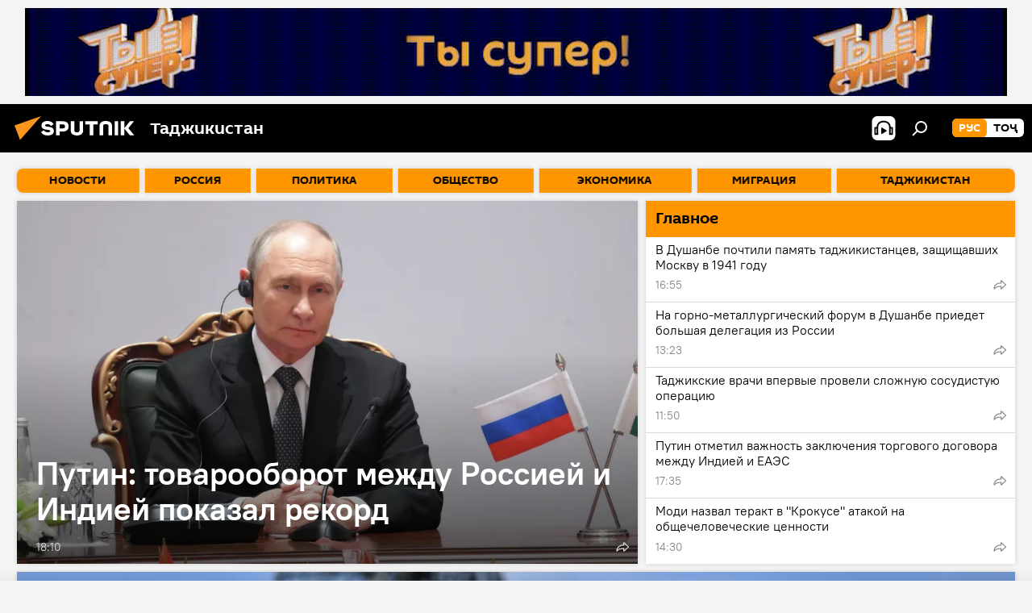

--- FILE ---
content_type: text/html; charset=utf-8
request_url: https://tj.sputniknews.ru/
body_size: 28448
content:
<!DOCTYPE html><html lang="ru" data-lang="rus" data-charset="" dir="ltr"><head prefix="og: http://ogp.me/ns# fb: http://ogp.me/ns/fb# article: http://ogp.me/ns/article#"><title>Sputnik Таджикистан - последние новости и главные события. Новости Таджикистана сегодня.</title><meta name="description" content="Свежие события и последние новости Таджикистана. Фото и видео с места событий, темы дня, происшествия, аналитика."><meta name="keywords" content=""><meta http-equiv="X-UA-Compatible" content="IE=edge,chrome=1"><meta http-equiv="Content-Type" content="text/html; charset=utf-8"><meta name="robots" content="index, follow, max-image-preview:large"><meta name="viewport" content="width=device-width, initial-scale=1.0, maximum-scale=1.0, user-scalable=yes"><meta name="HandheldFriendly" content="true"><meta name="MobileOptimzied" content="width"><meta name="referrer" content="always"><meta name="format-detection" content="telephone=no"><meta name="format-detection" content="address=no"><link rel="alternate" type="application/rss+xml" href="https://tj.sputniknews.ru/export/rss2/archive/index.xml"><link rel="canonical" href="https://tj.sputniknews.ru/"><link rel="preconnect" href="https://cdnn1.img.sputnik.tj/images/"><link rel="dns-prefetch" href="https://cdnn1.img.sputnik.tj/images/"><link rel="alternate" hreflang="ru" href="https://tj.sputniknews.ru//"><link rel="alternate" hreflang="tg" href="https://sputnik.tj//"><link rel="alternate" hreflang="x-default" href="https://sputnik.tj//"><link rel="apple-touch-icon" sizes="57x57" href="https://cdnn1.img.sputnik.tj/i/favicon/favicon-57x57.png"><link rel="apple-touch-icon" sizes="60x60" href="https://cdnn1.img.sputnik.tj/i/favicon/favicon-60x60.png"><link rel="apple-touch-icon" sizes="72x72" href="https://cdnn1.img.sputnik.tj/i/favicon/favicon-72x72.png"><link rel="apple-touch-icon" sizes="76x76" href="https://cdnn1.img.sputnik.tj/i/favicon/favicon-76x76.png"><link rel="apple-touch-icon" sizes="114x114" href="https://cdnn1.img.sputnik.tj/i/favicon/favicon-114x114.png"><link rel="apple-touch-icon" sizes="120x120" href="https://cdnn1.img.sputnik.tj/i/favicon/favicon-120x120.png"><link rel="apple-touch-icon" sizes="144x144" href="https://cdnn1.img.sputnik.tj/i/favicon/favicon-144x144.png"><link rel="apple-touch-icon" sizes="152x152" href="https://cdnn1.img.sputnik.tj/i/favicon/favicon-152x152.png"><link rel="apple-touch-icon" sizes="180x180" href="https://cdnn1.img.sputnik.tj/i/favicon/favicon-180x180.png"><link rel="icon" type="image/png" sizes="192x192" href="https://cdnn1.img.sputnik.tj/i/favicon/favicon-192x192.png"><link rel="icon" type="image/png" sizes="32x32" href="https://cdnn1.img.sputnik.tj/i/favicon/favicon-32x32.png"><link rel="icon" type="image/png" sizes="96x96" href="https://cdnn1.img.sputnik.tj/i/favicon/favicon-96x96.png"><link rel="icon" type="image/png" sizes="16x16" href="https://cdnn1.img.sputnik.tj/i/favicon/favicon-16x16.png"><link rel="manifest" href="/project_data/manifest.json?4"><meta name="msapplication-TileColor" content="#F4F4F4"><meta name="msapplication-TileImage" content="https://cdnn1.img.sputnik.tj/i/favicon/favicon-144x144.png"><meta name="theme-color" content="#F4F4F4"><link rel="shortcut icon" href="https://cdnn1.img.sputnik.tj/i/favicon/favicon.ico"><meta name="analytics:lang" content="rus"><meta name="analytics:title" content="Sputnik Таджикистан - последние новости и главные события. Новости Таджикистана сегодня."><meta name="analytics:keyw" content="telegram_export"><meta name="analytics:rubric" content=""><meta name="analytics:tags" content="Sputnik Таджикистан"><meta name="analytics:site_domain" content="tj.sputniknews.ru"><meta property="og:url" content="https://tj.sputniknews.ru/"><meta property="og:title" content="Sputnik Таджикистан - последние новости и главные события. Новости Таджикистана сегодня."><meta property="og:description" content="Свежие события и последние новости Таджикистана. Фото и видео с места событий, темы дня, происшествия, аналитика."><meta property="og:type" content="website"><meta property="og:site_name" content="Sputnik Таджикистан"><meta property="og:locale" content="ru_TJ"><meta property="og:image" content="https://cdnn1.img.sputnik.tj/i/logo/logo-social.png"><meta property="og:image:width" content="2072"><meta name="relap-image" content="https://cdnn1.img.sputnik.tj/i/logo/logo-social.png"><meta name="twitter:card" content="summary_large_image"><meta name="twitter:image" content="https://cdnn1.img.sputnik.tj/i/logo/logo-social.png"><link rel="preload" as="style" onload="this.onload=null;this.rel='stylesheet'" type="text/css" href="https://cdnn1.img.sputnik.tj/css/libs/fonts.min.css?911eb65935"><link rel="stylesheet" type="text/css" href="https://cdnn1.img.sputnik.tj/css/common.min.css?913b4ff25b"><link rel="stylesheet" type="text/css" href="https://cdnn1.img.sputnik.tj/css/floor.min.css?9c12b4484"><script src="https://cdnn1.img.sputnik.tj/min/js/dist/head.js?9c9052ef3"></script><script data-iub-purposes="1">var _paq = _paq || []; (function() {var stackDomain = window.location.hostname.split('.').reverse();var domain = stackDomain[1] + '.' + stackDomain[0];_paq.push(['setCDNMask', new RegExp('cdn(\\w+).img.'+domain)]); _paq.push(['setSiteId', 'sputnik_tj']); _paq.push(['trackPageView']); _paq.push(['enableLinkTracking']); var d=document, g=d.createElement('script'), s=d.getElementsByTagName('script')[0]; g.type='text/javascript'; g.defer=true; g.async=true; g.src='//a.sputniknews.com/js/sputnik.js'; s.parentNode.insertBefore(g,s); } )();</script><script type="text/javascript" src="https://cdnn1.img.sputnik.tj/min/js/libs/banners/adfx.loader.bind.js?98d724fe2"></script><script>
                (window.yaContextCb = window.yaContextCb || []).push(() => {
                    replaceOriginalAdFoxMethods();
                    window.Ya.adfoxCode.hbCallbacks = window.Ya.adfoxCode.hbCallbacks || [];
                })
            </script><!--В <head> сайта один раз добавьте код загрузчика-->
<script>window.yaContextCb = window.yaContextCb || []</script>
<script src="https://yandex.ru/ads/system/context.js" async></script></head><body id="body" data-ab="a" data-emoji="0" class="site_tj m-page-index "><div class="schema_org" itemscope="itemscope" itemtype="https://schema.org/WebSite"><meta itemprop="name" content="Sputnik Таджикистан"><meta itemprop="alternateName" content="Sputnik Таджикистан"><meta itemprop="description" content="Свежие события и последние новости Таджикистана. Фото и видео с места событий, темы дня, происшествия, аналитика."><a itemprop="url" href="https://tj.sputniknews.ru" title="Sputnik Таджикистан"> </a><meta itemprop="image" content="https://tj.sputniknews.ru/i/logo/logo.png"></div><div class="schema_org" itemscope="itemscope" itemtype="http://schema.org/WebPage"><a itemprop="url" href="https://tj.sputniknews.ru/" title="Sputnik Таджикистан - последние новости и главные события. Новости Таджикистана сегодня."> </a><meta itemprop="mainEntityOfPage" content="https://tj.sputniknews.ru/"><meta itemprop="name" content="Sputnik Таджикистан - последние новости и главные события. Новости Таджикистана сегодня."><meta itemprop="headline" content="Sputnik Таджикистан - последние новости и главные события. Новости Таджикистана сегодня."><meta itemprop="description" content="Свежие события и последние новости Таджикистана. Фото и видео с места событий, темы дня, происшествия, аналитика."><meta itemprop="genre" content="Новости"><meta itemprop="keywords" content=""></div><div class="schema_org" itemscope="itemscope" itemtype="http://schema.org/Organization"><div itemprop="name">Sputnik Таджикистан</div><a itemprop="url" href="https://tj.sputniknews.ru" title="Sputnik Таджикистан"> </a><div itemprop="email">info@sputnik.tj</div><div itemprop="telephone">+74956456601</div><div itemprop="legalName">MIA „Rossiya Segodnya“</div><a itemprop="sameAs" href="https://max.ru/sputniktj"> </a><a itemprop="sameAs" href="https://t.me/SputnikTj"> </a><a itemprop="sameAs" href="https://dzen.ru/tj.sputniknews.ru"> </a><a itemprop="sameAs" href="https://vk.ru/sputniktj"> </a><a itemprop="sameAs" href="https://ok.ru/group/53938748522616"> </a><a itemprop="sameAs" href="https://rutube.ru/channel/24724693/"> </a><div itemprop="logo" itemscope="" itemtype="https://schema.org/ImageObject"><a itemprop="url" href="https://tj.sputniknews.ru/i/logo/logo.png" title="Sputnik Таджикистан"> </a><a itemprop="contentUrl" href="https://tj.sputniknews.ru/i/logo/logo.png" title="Sputnik Таджикистан"> </a><div itemprop="width">252</div><div itemprop="height">60</div></div></div><div class="container"><div class="banner m-before-header m-article-desktop" data-position="main_desktop_header" data-infinity="1"><aside class="banner__content"><!--AdFox START-->
<!--riaru-->
<!--Площадка: tj.sputniknews.ru / * / *-->
<!--Тип баннера: 100%x-->
<!--Расположение: 42012_bn12-->
<div id="adfox_161770383856556266"></div>
<script>
      window.yaContextCb.push(()=>{
    window.Ya.adfoxCode.create({
        ownerId: 249922,
        containerId: 'adfox_161770383856556266',
        params: {
            pp: 'mxg',
            ps: 'ckbl',
            p2: 'fluh',
            puid1: '',
            puid2: '',
            puid3: '',
            puid4: 'index'
            }
        })
    })
</script></aside></div></div><div class="page" id="page"><div id="alerts"><script type="text/template" id="alertAfterRegisterTemplate">
                    
                        <div class="auth-alert m-hidden" id="alertAfterRegister">
                            <div class="auth-alert__text">
                                <%- data.success_title %> <br />
                                <%- data.success_email_1 %>
                                <span class="m-email"></span>
                                <%- data.success_email_2 %>
                            </div>
                            <div class="auth-alert__btn">
                                <button class="form__btn m-min m-black confirmEmail">
                                    <%- data.send %>
                                </button>
                            </div>
                        </div>
                    
                </script><script type="text/template" id="alertAfterRegisterNotifyTemplate">
                    
                        <div class="auth-alert" id="alertAfterRegisterNotify">
                            <div class="auth-alert__text">
                                <%- data.golink_1 %>
                                <span class="m-email">
                                    <%- user.mail %>
                                </span>
                                <%- data.golink_2 %>
                            </div>
                            <% if (user.registerConfirmCount <= 2 ) {%>
                                <div class="auth-alert__btn">
                                    <button class="form__btn m-min m-black confirmEmail">
                                        <%- data.send %>
                                    </button>
                                </div>
                            <% } %>
                        </div>
                    
                </script></div><div class="anchor" id="anchor"><div class="header " id="header"><div class="m-relative"><div class="container m-header"><div class="header__wrap"><div class="header__name"><div class="header__logo"><a href="/" title="Sputnik Таджикистан"><svg xmlns="http://www.w3.org/2000/svg" width="176" height="44" viewBox="0 0 176 44" fill="none"><path class="chunk_1" fill-rule="evenodd" clip-rule="evenodd" d="M45.8073 18.3817C45.8073 19.5397 47.1661 19.8409 49.3281 20.0417C54.1074 20.4946 56.8251 21.9539 56.8461 25.3743C56.8461 28.7457 54.2802 30.9568 48.9989 30.9568C44.773 30.9568 42.1067 29.1496 41 26.5814L44.4695 24.5688C45.3754 25.9277 46.5334 27.0343 49.4005 27.0343C51.3127 27.0343 52.319 26.4296 52.319 25.5751C52.319 24.5665 51.6139 24.2163 48.3942 23.866C43.7037 23.3617 41.3899 22.0029 41.3899 18.5824C41.3899 15.9675 43.3511 13 48.9359 13C52.9611 13 55.6274 14.8095 56.4305 17.1746L53.1105 19.1358C53.0877 19.1012 53.0646 19.0657 53.041 19.0295C52.4828 18.1733 51.6672 16.9224 48.6744 16.9224C46.914 16.9224 45.8073 17.4758 45.8073 18.3817ZM67.4834 13.3526H59.5918V30.707H64.0279V26.0794H67.4484C72.1179 26.0794 75.0948 24.319 75.0948 19.6401C75.0854 15.3138 72.6199 13.3526 67.4834 13.3526ZM67.4834 22.206H64.0186V17.226H67.4834C69.8975 17.226 70.654 18.0291 70.654 19.6891C70.6587 21.6527 69.6524 22.206 67.4834 22.206ZM88.6994 24.7206C88.6994 26.2289 87.4924 27.0857 85.3794 27.0857C83.3178 27.0857 82.1597 26.2289 82.1597 24.7206V13.3526H77.7236V25.0264C77.7236 28.6477 80.7425 30.9615 85.4704 30.9615C89.9999 30.9615 93.1168 28.8601 93.1168 25.0264V13.3526H88.6808L88.6994 24.7206ZM136.583 13.3526H132.159V30.7023H136.583V13.3526ZM156.097 13.3526L149.215 21.9235L156.45 30.707H151.066L144.276 22.4559V30.707H139.85V13.3526H144.276V21.8021L151.066 13.3526H156.097ZM95.6874 17.226H101.221V30.707H105.648V17.226H111.181V13.3526H95.6874V17.226ZM113.49 18.7342C113.49 15.2134 116.458 13 121.085 13C125.715 13 128.888 15.0616 128.902 18.7342V30.707H124.466V18.935C124.466 17.6789 123.259 16.8734 121.146 16.8734C119.094 16.8734 117.926 17.6789 117.926 18.935V30.707H113.49V18.7342Z" fill="white"></path><path class="chunk_2" d="M41 7L14.8979 36.5862L8 18.431L41 7Z" fill="#F8961D"></path></svg></a></div><div class="header__project"><span class="header__project-title">Таджикистан</span></div></div><div class="header__controls" data-nosnippet=""><div class="share m-header" data-id="" data-url="https://tj.sputniknews.ru" data-title=""></div><div class="header__menu"><span class="header__menu-item header__menu-item-radioButton" id="radioButton" data-stream="https://nfw.ria.ru/flv/audio.aspx?ID=68862011&amp;type=mp3"><svg class="svg-icon"><use xmlns:xlink="http://www.w3.org/1999/xlink" xlink:href="/i/sprites/package/inline.svg?63#radio2"></use></svg></span><span class="header__menu-item" data-modal-open="search"><svg class="svg-icon"><use xmlns:xlink="http://www.w3.org/1999/xlink" xlink:href="/i/sprites/package/inline.svg?63#search"></use></svg></span></div><div class="switcher m-double"><div class="switcher__label"><span class="switcher__title">рус</span><span class="switcher__icon"><svg class="svg-icon"><use xmlns:xlink="http://www.w3.org/1999/xlink" xlink:href="/i/sprites/package/inline.svg?63#arrowDown"></use></svg></span></div><div class="switcher__dropdown"><div translate="no" class="notranslate"><div class="switcher__list"><a href="https://tj.sputniknews.ru/" class="switcher__link m-selected"><span class="switcher__project">Sputnik Таджикистан</span><span class="switcher__abbr" data-abbr="рус">рус</span><i class="switcher__accept"><svg class="svg-icon"><use xmlns:xlink="http://www.w3.org/1999/xlink" xlink:href="/i/sprites/package/inline.svg?63#ok"></use></svg></i></a><a href="https://sputnik.tj/" class="switcher__link"><span class="switcher__project">Sputnik Тоҷикистон</span><span class="switcher__abbr" data-abbr="тоҷ">тоҷ</span></a></div></div></div></div></div></div></div></div></div></div><script>var GLOBAL = GLOBAL || {}; GLOBAL.translate = {}; GLOBAL.rtl = 0; GLOBAL.lang = "rus"; GLOBAL.design = "tj"; GLOBAL.charset = ""; GLOBAL.project = "sputnik_tj"; GLOBAL.htmlCache = 1; GLOBAL.translate.search = {}; GLOBAL.translate.search.notFound = "Ничего не найдено"; GLOBAL.translate.search.stringLenght = "Введите больше букв для поиска"; GLOBAL.www = "https://tj.sputniknews.ru"; GLOBAL.seo = {}; GLOBAL.seo.title = ""; GLOBAL.seo.keywords = ""; GLOBAL.seo.description = ""; GLOBAL.sock = {}; GLOBAL.sock.server = "https://cm.sputniknews.com/chat"; GLOBAL.sock.lang = "rus"; GLOBAL.sock.project = "sputnik_tj"; GLOBAL.social = {}; GLOBAL.social.fbID = ""; GLOBAL.share = [ { name: 'odnoklassniki', mobile: false },{ name: 'telegram', mobile: false },{ name: 'vk', mobile: false },{ name: 'messenger', mobile: true },{ name: 'twitter', mobile: false } ]; GLOBAL.csrf_token = ''; GLOBAL.search = {}; GLOBAL.auth = {}; GLOBAL.auth.status = 'error'; GLOBAL.auth.provider = ''; GLOBAL.auth.twitter = '/id/twitter/request/'; GLOBAL.auth.facebook = '/id/facebook/request/'; GLOBAL.auth.vkontakte = '/id/vkontakte/request/'; GLOBAL.auth.google = '/id/google/request/'; GLOBAL.auth.ok = '/id/ok/request/'; GLOBAL.auth.apple = '/id/apple/request/'; GLOBAL.auth.moderator = ''; GLOBAL.user = {}; GLOBAL.user.id = ""; GLOBAL.user.emailActive = ""; GLOBAL.user.registerConfirmCount = 0; GLOBAL.chat = GLOBAL.chat || {}; GLOBAL.chat.show = !!1; GLOBAL.locale = {"convertDate":{"yesterday":"\u0432\u0447\u0435\u0440\u0430","hours":{"nominative":"%{s} \u043c\u0438\u043d\u0443\u0442\u0443 \u043d\u0430\u0437\u0430\u0434","genitive":"%{s} \u043c\u0438\u043d\u0443\u0442\u044b \u043d\u0430\u0437\u0430\u0434"},"minutes":{"nominative":"%{s} \u0447\u0430\u0441 \u043d\u0430\u0437\u0430\u0434","genitive":"%{s} \u0447\u0430\u0441\u0430 \u043d\u0430\u0437\u0430\u0434"}},"js_templates":{"unread":"\u041d\u0435\u043f\u0440\u043e\u0447\u0438\u0442\u0430\u043d\u043d\u044b\u0435","you":"\u0412\u044b","author":"\u0430\u0432\u0442\u043e\u0440","report":"\u041f\u043e\u0436\u0430\u043b\u043e\u0432\u0430\u0442\u044c\u0441\u044f","reply":"\u041e\u0442\u0432\u0435\u0442\u0438\u0442\u044c","block":"\u0417\u0430\u0431\u043b\u043e\u043a\u0438\u0440\u043e\u0432\u0430\u0442\u044c","remove":"\u0423\u0434\u0430\u043b\u0438\u0442\u044c","closeall":"\u0417\u0430\u043a\u0440\u044b\u0442\u044c \u0432\u0441\u0435","notifications":"Notificaciones","disable_twelve":"\u041e\u0442\u043a\u043b\u044e\u0447\u0438\u0442\u044c \u043d\u0430 12 \u0447\u0430\u0441\u043e\u0432","new_message":"\u041d\u043e\u0432\u043e\u0435 \u0441\u043e\u043e\u0431\u0449\u0435\u043d\u0438\u0435 \u043e\u0442 tj.sputniknews.ru","acc_block":"\u0412\u0430\u0448 \u0430\u043a\u043a\u0430\u0443\u043d\u0442 \u0437\u0430\u0431\u043b\u043e\u043a\u0438\u0440\u043e\u0432\u0430\u043d \u0430\u0434\u043c\u0438\u043d\u0438\u0441\u0442\u0440\u0430\u0442\u043e\u0440\u043e\u043c \u0441\u0430\u0439\u0442\u0430","acc_unblock":"\u0412\u0430\u0448 \u0430\u043a\u043a\u0430\u0443\u043d\u0442 \u0440\u0430\u0437\u0431\u043b\u043e\u043a\u0438\u0440\u043e\u0432\u0430\u043d \u0430\u0434\u043c\u0438\u043d\u0438\u0441\u0442\u0440\u0430\u0442\u043e\u0440\u043e\u043c \u0441\u0430\u0439\u0442\u0430","you_subscribe_1":"\u0412\u044b \u043f\u043e\u0434\u043f\u0438\u0441\u0430\u043d\u044b \u043d\u0430 \u0442\u0435\u043c\u0443 ","you_subscribe_2":"\u0423\u043f\u0440\u0430\u0432\u043b\u044f\u0442\u044c \u0441\u0432\u043e\u0438\u043c\u0438 \u043f\u043e\u0434\u043f\u0438\u0441\u043a\u0430\u043c\u0438 \u0432\u044b \u043c\u043e\u0436\u0435\u0442\u0435 \u0432 \u043b\u0438\u0447\u043d\u043e\u043c \u043a\u0430\u0431\u0438\u043d\u0435\u0442\u0435","you_received_warning_1":"\u0412\u044b \u043f\u043e\u043b\u0443\u0447\u0438\u043b\u0438 ","you_received_warning_2":" \u043f\u0440\u0435\u0434\u0443\u043f\u0440\u0435\u0436\u0434\u0435\u043d\u0438\u0435. \u0423\u0432\u0430\u0436\u0430\u0439\u0442\u0435 \u0434\u0440\u0443\u0433\u0438\u0445 \u0443\u0447\u0430\u0441\u0442\u043d\u0438\u043a\u043e\u0432 \u0438 \u043d\u0435 \u043d\u0430\u0440\u0443\u0448\u0430\u0439\u0442\u0435 \u043f\u0440\u0430\u0432\u0438\u043b\u0430 \u043a\u043e\u043c\u043c\u0435\u043d\u0442\u0438\u0440\u043e\u0432\u0430\u043d\u0438\u044f. \u041f\u043e\u0441\u043b\u0435 \u0442\u0440\u0435\u0442\u044c\u0435\u0433\u043e \u043d\u0430\u0440\u0443\u0448\u0435\u043d\u0438\u044f \u0432\u044b \u0431\u0443\u0434\u0435\u0442\u0435 \u0437\u0430\u0431\u043b\u043e\u043a\u0438\u0440\u043e\u0432\u0430\u043d\u044b \u043d\u0430 12 \u0447\u0430\u0441\u043e\u0432.","block_time":"\u0421\u0440\u043e\u043a \u0431\u043b\u043e\u043a\u0438\u0440\u043e\u0432\u043a\u0438: ","hours":" \u0447\u0430\u0441\u043e\u0432","forever":"\u043d\u0430\u0432\u0441\u0435\u0433\u0434\u0430","feedback":"\u0421\u0432\u044f\u0437\u0430\u0442\u044c\u0441\u044f","my_subscriptions":"\u041c\u043e\u0438 \u043f\u043e\u0434\u043f\u0438\u0441\u043a\u0438","rules":"\u041f\u0440\u0430\u0432\u0438\u043b\u0430 \u043a\u043e\u043c\u043c\u0435\u043d\u0442\u0438\u0440\u043e\u0432\u0430\u043d\u0438\u044f \u043c\u0430\u0442\u0435\u0440\u0438\u0430\u043b\u043e\u0432","chat":"\u0427\u0430\u0442: ","chat_new_messages":"\u041d\u043e\u0432\u044b\u0435 \u0441\u043e\u043e\u0431\u0449\u0435\u043d\u0438\u044f \u0432 \u0447\u0430\u0442\u0435","chat_moder_remove_1":"\u0412\u0430\u0448\u0435 \u0441\u043e\u043e\u0431\u0449\u0435\u043d\u0438\u0435 ","chat_moder_remove_2":" \u0431\u044b\u043b\u043e \u0443\u0434\u0430\u043b\u0435\u043d\u043e \u0430\u0434\u043c\u0438\u043d\u0438\u0441\u0442\u0440\u0430\u0442\u043e\u0440\u043e\u043c","chat_close_time_1":"\u0412 \u0447\u0430\u0442\u0435 \u043d\u0438\u043a\u0442\u043e \u043d\u0435 \u043f\u0438\u0441\u0430\u043b \u0431\u043e\u043b\u044c\u0448\u0435 12 \u0447\u0430\u0441\u043e\u0432, \u043e\u043d \u0437\u0430\u043a\u0440\u043e\u0435\u0442\u0441\u044f \u0447\u0435\u0440\u0435\u0437 ","chat_close_time_2":" \u0447\u0430\u0441\u043e\u0432","chat_new_emoji_1":"\u041d\u043e\u0432\u044b\u0435 \u0440\u0435\u0430\u043a\u0446\u0438\u0438 ","chat_new_emoji_2":" \u0432\u0430\u0448\u0435\u043c\u0443 \u0441\u043e\u043e\u0431\u0449\u0435\u043d\u0438\u044e ","chat_message_reply_1":"\u041d\u0430 \u0432\u0430\u0448 \u043a\u043e\u043c\u043c\u0435\u043d\u0442\u0430\u0440\u0438\u0439 ","chat_message_reply_2":" \u043e\u0442\u0432\u0435\u0442\u0438\u043b \u043f\u043e\u043b\u044c\u0437\u043e\u0432\u0430\u0442\u0435\u043b\u044c ","chat_verify_message":"\n \u0421\u043f\u0430\u0441\u0438\u0431\u043e! \u0412\u0430\u0448\u0435 \u0441\u043e\u043e\u0431\u0449\u0435\u043d\u0438\u0435 \u0431\u0443\u0434\u0435\u0442 \u043e\u043f\u0443\u0431\u043b\u0438\u043a\u043e\u0432\u0430\u043d\u043e \u043f\u043e\u0441\u043b\u0435 \u043f\u0440\u043e\u0432\u0435\u0440\u043a\u0438 \u043c\u043e\u0434\u0435\u0440\u0430\u0442\u043e\u0440\u0430\u043c\u0438 \u0441\u0430\u0439\u0442\u0430.\n ","emoji_1":"\u041d\u0440\u0430\u0432\u0438\u0442\u0441\u044f","emoji_2":"\u0425\u0430-\u0425\u0430","emoji_3":"\u0423\u0434\u0438\u0432\u0438\u0442\u0435\u043b\u044c\u043d\u043e","emoji_4":"\u0413\u0440\u0443\u0441\u0442\u043d\u043e","emoji_5":"\u0412\u043e\u0437\u043c\u0443\u0442\u0438\u0442\u0435\u043b\u044c\u043d\u043e","emoji_6":"\u041d\u0435 \u043d\u0440\u0430\u0432\u0438\u0442\u0441\u044f","site_subscribe_podcast":{"success":"\u0421\u043f\u0430\u0441\u0438\u0431\u043e, \u0432\u044b \u043f\u043e\u0434\u043f\u0438\u0441\u0430\u043d\u044b \u043d\u0430 \u0440\u0430\u0441\u0441\u044b\u043b\u043a\u0443! \u041d\u0430\u0441\u0442\u0440\u043e\u0438\u0442\u044c \u0438\u043b\u0438 \u043e\u0442\u043c\u0435\u043d\u0438\u0442\u044c \u043f\u043e\u0434\u043f\u0438\u0441\u043a\u0443 \u043c\u043e\u0436\u043d\u043e \u0432 \u043b\u0438\u0447\u043d\u043e\u043c \u043a\u0430\u0431\u0438\u043d\u0435\u0442\u0435","subscribed":"\u0412\u044b \u0443\u0436\u0435 \u043f\u043e\u0434\u043f\u0438\u0441\u0430\u043d\u044b \u043d\u0430 \u044d\u0442\u0443 \u0440\u0430\u0441\u0441\u044b\u043b\u043a\u0443","error":"\u041f\u0440\u043e\u0438\u0437\u043e\u0448\u043b\u0430 \u043d\u0435\u043f\u0440\u0435\u0434\u0432\u0438\u0434\u0435\u043d\u043d\u0430\u044f \u043e\u0448\u0438\u0431\u043a\u0430. \u041f\u043e\u0436\u0430\u043b\u0443\u0439\u0441\u0442\u0430, \u043f\u043e\u0432\u0442\u043e\u0440\u0438\u0442\u0435 \u043f\u043e\u043f\u044b\u0442\u043a\u0443 \u043f\u043e\u0437\u0436\u0435"}},"grecaptcha":{"site_key":"6LeGlD8aAAAAACUpDmnczCiYJ0auL7fnGHErRRLB"}}; GLOBAL = {...GLOBAL, ...{"subscribe":{"email":"\u0412\u0432\u0435\u0434\u0438\u0442\u0435 e-mail","button":"\u041f\u043e\u0434\u043f\u0438\u0441\u0430\u0442\u044c\u0441\u044f","send":"\u0421\u043f\u0430\u0441\u0438\u0431\u043e, \u0432\u0430\u043c \u043e\u0442\u043f\u0440\u0430\u0432\u043b\u0435\u043d\u043e \u043f\u0438\u0441\u044c\u043c\u043e \u0441\u043e \u0441\u0441\u044b\u043b\u043a\u043e\u0439 \u0434\u043b\u044f \u043f\u043e\u0434\u0442\u0432\u0435\u0440\u0436\u0434\u0435\u043d\u0438\u044f \u043f\u043e\u0434\u043f\u0438\u0441\u043a\u0438","subscribe":"\u0421\u043f\u0430\u0441\u0438\u0431\u043e, \u0432\u044b \u043f\u043e\u0434\u043f\u0438\u0441\u0430\u043d\u044b \u043d\u0430 \u0440\u0430\u0441\u0441\u044b\u043b\u043a\u0443! \u041d\u0430\u0441\u0442\u0440\u043e\u0438\u0442\u044c \u0438\u043b\u0438 \u043e\u0442\u043c\u0435\u043d\u0438\u0442\u044c \u043f\u043e\u0434\u043f\u0438\u0441\u043a\u0443 \u043c\u043e\u0436\u043d\u043e \u0432 \u043b\u0438\u0447\u043d\u043e\u043c \u043a\u0430\u0431\u0438\u043d\u0435\u0442\u0435","confirm":"\u0412\u044b \u0443\u0436\u0435 \u043f\u043e\u0434\u043f\u0438\u0441\u0430\u043d\u044b \u043d\u0430 \u044d\u0442\u0443 \u0440\u0430\u0441\u0441\u044b\u043b\u043a\u0443","registration":{"@attributes":{"button":"\u0417\u0430\u0440\u0435\u0433\u0438\u0441\u0442\u0440\u0438\u0440\u043e\u0432\u0430\u0442\u044c\u0441\u044f"}},"social":{"@attributes":{"count":"11"},"comment":[{},{}],"item":[{"@attributes":{"type":"ok","title":"odnoklassniki"}},{"@attributes":{"type":"yd","title":"yandex dzen"}},{"@attributes":{"type":"rt","title":"RUTUBE"}},{"@attributes":{"type":"tg","title":"telegram"}}]}}}}; GLOBAL.js = {}; GLOBAL.js.videoplayer = "https://cdnn1.img.sputnik.tj/min/js/dist/videoplayer.js?9651130d6"; GLOBAL.userpic = "/userpic/"; GLOBAL.gmt = ""; GLOBAL.tz = "+0500"; GLOBAL.projectList = [ { title: 'Международный', country: [ { title: 'Английский', url: 'https://sputnikglobe.com', flag: 'flags-INT', lang: 'International', lang2: 'English' }, ] }, { title: 'Ближний Восток', country: [ { title: 'Арабский', url: 'https://sarabic.ae/', flag: 'flags-INT', lang: 'Sputnik عربي', lang2: 'Arabic' }, { title: 'Турецкий', url: 'https://anlatilaninotesi.com.tr/', flag: 'flags-TUR', lang: 'Türkiye', lang2: 'Türkçe' }, { title: 'Фарси', url: 'https://spnfa.ir/', flag: 'flags-INT', lang: 'Sputnik ایران', lang2: 'Persian' }, { title: 'Дари', url: 'https://sputnik.af/', flag: 'flags-INT', lang: 'Sputnik افغانستان', lang2: 'Dari' }, ] }, { title: 'Латинская Америка', country: [ { title: 'Испанский', url: 'https://noticiaslatam.lat/', flag: 'flags-INT', lang: 'Mundo', lang2: 'Español' }, { title: 'Португальский', url: 'https://noticiabrasil.net.br/', flag: 'flags-BRA', lang: 'Brasil', lang2: 'Português' }, ] }, { title: 'Южная Азия', country: [ { title: 'Хинди', url: 'https://hindi.sputniknews.in', flag: 'flags-IND', lang: 'भारत', lang2: 'हिंदी' }, { title: 'Английский', url: 'https://sputniknews.in', flag: 'flags-IND', lang: 'India', lang2: 'English' }, ] }, { title: 'Восточная и Юго-Восточная Азия', country: [ { title: 'Вьетнамский', url: 'https://kevesko.vn/', flag: 'flags-VNM', lang: 'Việt Nam', lang2: 'Tiếng Việt' }, { title: 'Японский', url: 'https://sputniknews.jp/', flag: 'flags-JPN', lang: '日本', lang2: '日本語' }, { title: 'Китайский', url: 'https://sputniknews.cn/', flag: 'flags-CHN', lang: '中国', lang2: '中文' }, ] }, { title: 'Центральная Азия', country: [ { title: 'Казахский', url: 'https://sputnik.kz/', flag: 'flags-KAZ', lang: 'Қазақстан', lang2: 'Қазақ тілі' }, { title: 'Киргизский', url: 'https://sputnik.kg/', flag: 'flags-KGZ', lang: 'Кыргызстан', lang2: 'Кыргызча' }, { title: 'Узбекский', url: 'https://oz.sputniknews.uz/', flag: 'flags-UZB', lang: 'Oʻzbekiston', lang2: 'Ўзбекча' }, { title: 'Таджикский', url: 'https://sputnik.tj/', flag: 'flags-TJK', lang: 'Тоҷикистон', lang2: 'Тоҷикӣ' }, ] }, { title: 'Африка', country: [ { title: 'Французский', url: 'https://fr.sputniknews.africa/', flag: 'flags-INT', lang: 'Afrique', lang2: 'Français' }, { title: 'Английский', url: 'https://en.sputniknews.africa', flag: 'flags-INT', lang: 'Africa', lang2: 'English' }, ] }, { title: 'Закавказье', country: [ { title: 'Армянский', url: 'https://arm.sputniknews.ru/', flag: 'flags-ARM', lang: 'Արմենիա', lang2: 'Հայերեն' }, { title: 'Абхазский', url: 'https://sputnik-abkhazia.info/', flag: 'flags-ABH', lang: 'Аҧсны', lang2: 'Аҧсышәала' }, { title: 'Осетинский', url: 'https://sputnik-ossetia.com/', flag: 'flags-OST', lang: 'Хуссар Ирыстон', lang2: 'Иронау' }, { title: 'Грузинский', url: 'https://sputnik-georgia.com/', flag: 'flags-GEO', lang: 'საქართველო', lang2: 'ქართული' }, { title: 'Азербайджанский', url: 'https://sputnik.az/', flag: 'flags-AZE', lang: 'Azərbaycan', lang2: 'Аzərbaycanca' }, ] }, { title: 'Европа', country: [ { title: 'Сербский', url: 'https://sputnikportal.rs/', flag: 'flags-SRB', lang: 'Србиjа', lang2: 'Српски' }, { title: 'Русский', url: 'https://lv.sputniknews.ru/', flag: 'flags-LVA', lang: 'Latvija', lang2: 'Русский' }, { title: 'Русский', url: 'https://lt.sputniknews.ru/', flag: 'flags-LTU', lang: 'Lietuva', lang2: 'Русский' }, { title: 'Молдавский', url: 'https://md.sputniknews.com/', flag: 'flags-MDA', lang: 'Moldova', lang2: 'Moldovenească' }, { title: 'Белорусский', url: 'https://bel.sputnik.by/', flag: 'flags-BLR', lang: 'Беларусь', lang2: 'Беларускi' } ] }, ];</script><div class="wrapper"><div class="container m-content"><div class="section" data-section="1" data-floors-in="3" data-blocks-in="4" data-html-cache="1" data-views="0" data-not-vtv="1"><div class="floor m-size-free" data-floor="1"><div class="floor__cell" data-block-position="1" data-block-id="1035084684"><div class="floor__cell-size"><div class="floor__cell-shape mod-shape-8x1" from-cache=""><div class="cell cell-extension m-table m-theme-project"><div class="cell-extension__rise"><div class="cell-extension__list" data-max-items="7"><div class="cell-extension__list-align"><div class="cell-extension__list-table"><div class="cell-extension__item m-with-title" data-first=""><div class="cell-extension__item-bg"><a href="https://tj.sputniknews.ru/archive/" class="cell-extension__item-link" title="Новости"><span class="cell-extension__item-title"><span>Новости</span></span></a></div></div><div class="cell-extension__item m-with-title"><div class="cell-extension__item-bg"><a href="/russia/" class="cell-extension__item-link" title="Россия"><span class="cell-extension__item-title"><span>Россия</span></span></a></div></div><div class="cell-extension__item m-with-title"><div class="cell-extension__item-bg"><a href="/politics/" class="cell-extension__item-link" title="Политика"><span class="cell-extension__item-title"><span>Политика</span></span></a></div></div><div class="cell-extension__item m-with-title"><div class="cell-extension__item-bg"><a href="/society/" class="cell-extension__item-link" title="Общество"><span class="cell-extension__item-title"><span>Общество</span></span></a></div></div><div class="cell-extension__item m-with-title"><div class="cell-extension__item-bg"><a href="/economy/" class="cell-extension__item-link" title="Экономика"><span class="cell-extension__item-title"><span>Экономика</span></span></a></div></div><div class="cell-extension__item m-with-title"><div class="cell-extension__item-bg"><a href="/migration/" class="cell-extension__item-link" title="Миграция"><span class="cell-extension__item-title"><span>Миграция</span></span></a></div></div><div class="cell-extension__item m-with-title" data-last=""><div class="cell-extension__item-bg"><a href="/country/" class="cell-extension__item-link" title="Таджикистан"><span class="cell-extension__item-title"><span>Таджикистан</span></span></a></div></div></div></div></div></div></div></div></div></div></div><div class="floor" data-floor="2" data-regular="1"><div class="floor__cell" data-block-position="2" data-block-id="1050660965"><div class="floor__cell-size"><div class="floor__cell-shape mod-shape-5x2" from-cache=""><div class="cell cell-main-photo" data-article-type="article"><a class="cell-main-photo__image" href="/20251205/putin-russia-india-tovarooborot-rekord-1073560416.html"><picture><source media="(min-width: 1190px)" media-type="ar16x9" srcset="https://cdnn1.img.sputnik.tj/img/07e9/0c/05/1073558388_0:173:2906:1807_925x0_80_0_0_76b3c1d05781e497ab9fa2324b2181a6.jpg.webp"></source><source media="(min-width: 840px)" media-type="ar3x2" srcset="https://cdnn1.img.sputnik.tj/img/07e9/0c/05/1073558388_0:0:3072:2048_1190x0_80_0_0_92016ee1b0a0566668fad18a89d96660.jpg.webp"></source><source media="(min-width: 640px)" media-type="ar16x9" srcset="https://cdnn1.img.sputnik.tj/img/07e9/0c/05/1073558388_0:173:2906:1807_768x0_80_0_0_2813f1dd77584ec5cc1dca16b3ba7515.jpg.webp"></source><source media="(min-width: 480px)" media-type="ar4x3" srcset="https://cdnn1.img.sputnik.tj/img/07e9/0c/05/1073558388_0:0:2732:2048_640x0_80_0_0_c4ad3965de0cb98c517962db758957c4.jpg.webp"></source><source media="(min-width: 0px)" media-type="ar1x1" srcset="https://cdnn1.img.sputnik.tj/img/07e9/0c/05/1073558388_314:0:2362:2048_480x0_80_0_0_2924c0e9fa54aac28a31f66de7723af7.jpg.webp"></source><img media-type="ar16x9" data-source-sid="rian_photo" alt="Государственный визит президента РФ Владимира Путина в Индию - Sputnik Таджикистан" title="Государственный визит президента РФ Владимира Путина в Индию" class="responsive_img" src="https://cdnn1.img.sputnik.tj/img/07e9/0c/05/1073558388_0:173:2906:1807_600x0_80_0_0_a71ae4b474b85cb6365747b149df140b.jpg.webp" data-responsive1190="https://cdnn1.img.sputnik.tj/img/07e9/0c/05/1073558388_0:173:2906:1807_925x0_80_0_0_76b3c1d05781e497ab9fa2324b2181a6.jpg.webp" data-responsive840="https://cdnn1.img.sputnik.tj/img/07e9/0c/05/1073558388_0:0:3072:2048_1190x0_80_0_0_92016ee1b0a0566668fad18a89d96660.jpg.webp" data-responsive640="https://cdnn1.img.sputnik.tj/img/07e9/0c/05/1073558388_0:173:2906:1807_768x0_80_0_0_2813f1dd77584ec5cc1dca16b3ba7515.jpg.webp" data-responsive480="https://cdnn1.img.sputnik.tj/img/07e9/0c/05/1073558388_0:0:2732:2048_640x0_80_0_0_c4ad3965de0cb98c517962db758957c4.jpg.webp" data-responsive0="https://cdnn1.img.sputnik.tj/img/07e9/0c/05/1073558388_314:0:2362:2048_480x0_80_0_0_2924c0e9fa54aac28a31f66de7723af7.jpg.webp"></picture><div class="cell-main-photo__gradient"></div></a><div class="cell-main-photo__info"><a class="cell-main-photo__title" href="/20251205/putin-russia-india-tovarooborot-rekord-1073560416.html"><span class="cell-main-photo__size">Путин: товарооборот между Россией и Индией показал рекорд</span></a></div><div class="cell__controls  m-white"><span class="cell__controls-date"><span class="" data-unixtime="1764940200">18:10</span></span><span class="cell__controls-icons"><span class="cell__controls-emoji " data-id="1073560416"></span></span><span class="cell__controls-share"><span class="share" data-id="1073560416" data-url="https://tj.sputniknews.ru/20251205/putin-russia-india-tovarooborot-rekord-1073560416.html" data-title="Путин: товарооборот между Россией и Индией показал рекорд"></span></span></div></div></div></div></div><div class="floor__cell"><div class="floor__cell-size m-cell-empty"></div></div><div class="floor__cell"><div class="floor__cell-size m-cell-empty"></div></div><div class="floor__cell"><div class="floor__cell-size m-cell-empty"></div></div><div class="floor__cell"><div class="floor__cell-size m-cell-empty"></div></div><div class="floor__cell" data-block-position="3" data-block-id="1067511855"><div class="floor__cell-size"><div class="floor__cell-shape mod-shape-3x2" from-cache=""><div class="cell cell-list m-title"><div class="cell__title m-bg"><span>Главное</span></div><div class="cell-list__list"><a class="cell-list__item m-no-image" href="/20251205/dushanbe-pamyat-zaschischitniki-moscow-1941-god-1073554130.html" title="В Душанбе почтили память таджикистанцев, защищавших Москву в 1941 году"><span class="cell-list__item-desc"><span class="cell-list__item-title">В Душанбе почтили память таджикистанцев, защищавших Москву в 1941 году</span></span><div class="cell__controls "><span class="cell__controls-date"><span class="" data-unixtime="1764935700">16:55</span></span><span class="cell__controls-icons"><span class="cell__controls-emoji " data-id="1073554130"></span></span><span class="cell__controls-share"><span class="share" data-id="1073554130" data-url="https://tj.sputniknews.ru/20251205/dushanbe-pamyat-zaschischitniki-moscow-1941-god-1073554130.html" data-title="В Душанбе почтили память таджикистанцев, защищавших Москву в 1941 году"></span></span></div></a><a class="cell-list__item m-no-image" href="/20251205/gorno-metallurgicheskiy-forum-dushanbe-russia-delegatsiya-1073539872.html" title="На горно-металлургический форум в Душанбе приедет большая делегация из России"><span class="cell-list__item-desc"><span class="cell-list__item-title">На горно-металлургический форум в Душанбе приедет большая делегация из России</span></span><div class="cell__controls "><span class="cell__controls-date"><span class="" data-unixtime="1764922980">13:23</span></span><span class="cell__controls-icons"><span class="cell__controls-emoji " data-id="1073539872"></span></span><span class="cell__controls-share"><span class="share" data-id="1073539872" data-url="https://tj.sputniknews.ru/20251205/gorno-metallurgicheskiy-forum-dushanbe-russia-delegatsiya-1073539872.html" data-title="На горно-металлургический форум в Душанбе приедет большая делегация из России"></span></span></div></a><a class="cell-list__item m-no-image" href="/20251205/tajikistan-vrachi-sosudistuu-operatsiu-1073524480.html" title="Таджикские врачи впервые провели сложную сосудистую операцию"><span class="cell-list__item-desc"><span class="cell-list__item-title">Таджикские врачи впервые провели сложную сосудистую операцию</span></span><div class="cell__controls "><span class="cell__controls-date"><span class="" data-unixtime="1764917400">11:50</span></span><span class="cell__controls-icons"><span class="cell__controls-emoji " data-id="1073524480"></span></span><span class="cell__controls-share"><span class="share" data-id="1073524480" data-url="https://tj.sputniknews.ru/20251205/tajikistan-vrachi-sosudistuu-operatsiu-1073524480.html" data-title="Таджикские врачи впервые провели сложную сосудистую операцию"></span></span></div></a><a class="cell-list__item m-no-image" href="/20251205/zaklucheniye-torgovy-dogovor-india-eaeu-1073554999.html" title="Путин отметил важность заключения торгового договора между Индией и ЕАЭС"><span class="cell-list__item-desc"><span class="cell-list__item-title">Путин отметил важность заключения торгового договора между Индией и ЕАЭС</span></span><div class="cell__controls "><span class="cell__controls-date"><span class="" data-unixtime="1764938100">17:35</span></span><span class="cell__controls-icons"><span class="cell__controls-emoji " data-id="1073554999"></span></span><span class="cell__controls-share"><span class="share" data-id="1073554999" data-url="https://tj.sputniknews.ru/20251205/zaklucheniye-torgovy-dogovor-india-eaeu-1073554999.html" data-title="Путин отметил важность заключения торгового договора между Индией и ЕАЭС"></span></span></div></a><a class="cell-list__item m-no-image" href="/20251205/modi-terakt-krokus-ataka-obschechelovecheskie-tsennost-1073548524.html" title='Моди назвал теракт в "Крокусе" атакой на общечеловеческие ценности'><span class="cell-list__item-desc"><span class="cell-list__item-title">Моди назвал теракт в "Крокусе" атакой на общечеловеческие ценности</span></span><div class="cell__controls "><span class="cell__controls-date"><span class="" data-unixtime="1764927028">14:30</span></span><span class="cell__controls-icons"><span class="cell__controls-emoji " data-id="1073548524"></span></span><span class="cell__controls-share"><span class="share" data-id="1073548524" data-url="https://tj.sputniknews.ru/20251205/modi-terakt-krokus-ataka-obschechelovecheskie-tsennost-1073548524.html" data-title='Моди назвал теракт в "Крокусе" атакой на общечеловеческие ценности'></span></span></div></a></div></div></div></div></div><div class="floor__cell"><div class="floor__cell-size m-cell-empty"></div></div><div class="floor__cell"><div class="floor__cell-size m-cell-empty"></div></div><div class="floor__cell"><div class="floor__cell-size m-cell-empty"></div></div><div class="floor__cell"><div class="floor__cell-size m-cell-empty"></div></div><div class="floor__cell"><div class="floor__cell-size m-cell-empty"></div></div><div class="floor__cell"><div class="floor__cell-size m-cell-empty"></div></div><div class="floor__cell"><div class="floor__cell-size m-cell-empty"></div></div><div class="floor__cell"><div class="floor__cell-size m-cell-empty"></div></div><div class="floor__cell"><div class="floor__cell-size m-cell-empty"></div></div><div class="floor__cell"><div class="floor__cell-size m-cell-empty"></div></div></div><div class="section__banner-after"><div class="banner m-mobile m-floor" data-position="main_mobile_content-1" data-infinity="1"><aside class="banner__content"><!--AdFox START-->
<!--riaru-->
<!--Площадка: tj.sputniknews.ru / * / *-->
<!--Тип баннера: 100%x-->
<!--Расположение: 42002_bn2-->
<div id="adfox_161770413564299345"></div>
<script>
      window.yaContextCb.push(()=>{
    window.Ya.adfoxCode.create({
        ownerId: 249922,
        containerId: 'adfox_161770413564299345',
        params: {
            pp: 'jad',
            ps: 'ckbl',
            p2: 'fluh',
            puid1: '',
            puid2: '',
            puid3: '',
            puid4: 'index'
            }
        })
    })
</script></aside></div></div><div class="floor" data-floor="3" data-regular="2"><div class="floor__cell" data-block-position="4" data-block-id="1046210507"><div class="floor__cell-size"><div class="floor__cell-shape mod-shape-8x2" from-cache=""><div class="cell cell-supertag m-bg m-double m-type-3" data-count-article="3" data-=""><div class="cell-supertag__image"><picture><source media="(min-width: 1190px)" media-type="ar3x1" srcset="https://cdnn1.img.sputnik.tj/img/07e9/06/19/1068430939_0:365:3123:1406_1420x0_80_0_0_35c32e694dd7702024e577e990fc1e70.jpg.webp"></source><source media="(min-width: 840px)" media-type="ar3x2" srcset="https://cdnn1.img.sputnik.tj/img/07e9/06/19/1068430939_421:215:2876:1852_1190x0_80_0_0_6b69b862712933ee6e036f1e5c1804f3.jpg.webp"></source><source media="(min-width: 640px)" media-type="ar16x9" srcset="https://cdnn1.img.sputnik.tj/img/07e9/06/19/1068430939_0:104:3123:1861_768x0_80_0_0_4e7b114f0c78cdd7c38e69fe04313dce.jpg.webp"></source><source media="(min-width: 480px)" media-type="ar4x3" srcset="https://cdnn1.img.sputnik.tj/img/07e9/06/19/1068430939_81:0:2812:2048_640x0_80_0_0_acf381d1546a22f4ff572fa16390993f.jpg.webp"></source><source media="(min-width: 0px)" media-type="ar1x1" srcset="https://cdnn1.img.sputnik.tj/img/07e9/06/19/1068430939_682:0:2730:2048_480x0_80_0_0_193234c971e79dae97217e127b87f7e9.jpg.webp"></source><img media-type="ar16x9" data-source-sid="rian_photo" alt="Группа воздушного прикрытия группировки войск Центр на Красноармейском направлении СВО - Sputnik Таджикистан" title="Группа воздушного прикрытия группировки войск Центр на Красноармейском направлении СВО" class="responsive_img" src="https://cdnn1.img.sputnik.tj/img/07e9/06/19/1068430939_0:104:3123:1861_600x0_80_0_0_a0f64f526ac9ec10cffcb5a9a47edb6e.jpg.webp" data-responsive1190="https://cdnn1.img.sputnik.tj/img/07e9/06/19/1068430939_0:365:3123:1406_1420x0_80_0_0_35c32e694dd7702024e577e990fc1e70.jpg.webp" data-responsive840="https://cdnn1.img.sputnik.tj/img/07e9/06/19/1068430939_421:215:2876:1852_1190x0_80_0_0_6b69b862712933ee6e036f1e5c1804f3.jpg.webp" data-responsive640="https://cdnn1.img.sputnik.tj/img/07e9/06/19/1068430939_0:104:3123:1861_768x0_80_0_0_4e7b114f0c78cdd7c38e69fe04313dce.jpg.webp" data-responsive480="https://cdnn1.img.sputnik.tj/img/07e9/06/19/1068430939_81:0:2812:2048_640x0_80_0_0_acf381d1546a22f4ff572fa16390993f.jpg.webp" data-responsive0="https://cdnn1.img.sputnik.tj/img/07e9/06/19/1068430939_682:0:2730:2048_480x0_80_0_0_193234c971e79dae97217e127b87f7e9.jpg.webp"></picture></div><div class="cell-supertag__blackout"></div><div class="cell-supertag__count">99+ 
            материалов
        </div><a class="cell-supertag__link" title="Спецоперация России по защите Донбасса: последние новости" href="/category_specoperaciya-russia-zashchita-donbass/">Спецоперация России по защите Донбасса: последние новости</a><div class="cell-supertag__content"><div class="cell-supertag__inner"><div class="cell-supertag__size"><a class="cell-supertag__title" title="Спецоперация России по защите Донбасса: последние новости" href="/category_specoperaciya-russia-zashchita-donbass/">Спецоперация России по защите Донбасса: последние новости</a><div class="cell-supertag__list"><a class="cell-supertag__item" data-article-type="article" title='"Добьются его смерти". На Западе раскрыли незавидную судьбу Зеленского' href="/20251205/smert-zapad-sudba-zelenskii-1073562014.html">"Добьются его смерти". На Западе раскрыли незавидную судьбу Зеленского </a><a class="cell-supertag__item" data-article-type="article" title="Песков: если Россия не достигнет своих целей мирным путем, СВО продолжится" href="/20251205/russia-tseley-mir-put-svo-1073558935.html">Песков: если Россия не достигнет своих целей мирным путем, СВО продолжится </a><a class="cell-supertag__item" data-article-type="article" title='МИД РФ прокомментировал резолюцию ГА ООН "О возвращении украинских детей"' href="/20251205/mid-rezolutsiya-un-vozvraschenii-ukrain-deti-1073543965.html">МИД РФ прокомментировал резолюцию ГА ООН "О возвращении украинских детей" </a></div></div><div class="cell-supertag__gradient"></div></div></div><div class="cell__controls  m-white"><span class="cell__controls-date"><span class="" data-unixtime=""></span></span><span class="cell__controls-share"><span class="share" data-id="1046210507" data-url="https://tj.sputniknews.ru/category_specoperaciya-russia-zashchita-donbass/" data-title=""></span></span></div></div></div></div></div><div class="floor__cell"><div class="floor__cell-size m-cell-empty"></div></div><div class="floor__cell"><div class="floor__cell-size m-cell-empty"></div></div><div class="floor__cell"><div class="floor__cell-size m-cell-empty"></div></div><div class="floor__cell"><div class="floor__cell-size m-cell-empty"></div></div><div class="floor__cell"><div class="floor__cell-size m-cell-empty"></div></div><div class="floor__cell"><div class="floor__cell-size m-cell-empty"></div></div><div class="floor__cell"><div class="floor__cell-size m-cell-empty"></div></div><div class="floor__cell"><div class="floor__cell-size m-cell-empty"></div></div><div class="floor__cell"><div class="floor__cell-size m-cell-empty"></div></div><div class="floor__cell"><div class="floor__cell-size m-cell-empty"></div></div><div class="floor__cell"><div class="floor__cell-size m-cell-empty"></div></div><div class="floor__cell"><div class="floor__cell-size m-cell-empty"></div></div><div class="floor__cell"><div class="floor__cell-size m-cell-empty"></div></div><div class="floor__cell"><div class="floor__cell-size m-cell-empty"></div></div><div class="floor__cell"><div class="floor__cell-size m-cell-empty"></div></div></div><div class="section__banner-after"><div class="banner m-mobile m-floor" data-position="main_mobile_content-2" data-infinity="1"><aside class="banner__content"><!--AdFox START-->
<!--riaru-->
<!--Площадка: tj.sputniknews.ru / * / *-->
<!--Тип баннера: 100%x-->
<!--Расположение: 42003_bn3-->
<div id="adfox_161770431211517870"></div>
<script>
      window.yaContextCb.push(()=>{
    window.Ya.adfoxCode.create({
        ownerId: 249922,
        containerId: 'adfox_161770431211517870',
        params: {
            pp: 'jae',
            ps: 'ckbl',
            p2: 'fluh',
            puid1: '',
            puid2: '',
            puid3: '',
            puid4: 'index'
            }
        })
    })
</script></aside></div></div></div><div class="section" data-section="2" data-floors-in="3" data-blocks-in="10" data-html-cache="1" data-views="0" data-not-vtv="2"><div class="floor m-size-free" data-floor="4"><div class="floor__cell" data-block-position="5" data-block-id="1042156827"><div class="floor__cell-size"><div class="floor__cell-shape mod-shape-8x1" from-cache=""><div class="cell cell-extension m-table m-theme-project"><div class="cell-extension__rise"><div class="cell-extension__list" data-max-items="4"><div class="cell-extension__list-align"><div class="cell-extension__list-table"><div class="cell-extension__item m-with-title" data-first=""><div class="cell-extension__item-bg"><a href="/novosti-dushanbe-online/" class="cell-extension__item-link" title="Новости Душанбе"><span class="cell-extension__item-title"><span>Новости Душанбе</span></span></a></div></div><div class="cell-extension__item m-with-title"><div class="cell-extension__item-bg"><a href="/world/" class="cell-extension__item-link" title="Мир"><span class="cell-extension__item-title"><span>Мир</span></span></a></div></div><div class="cell-extension__item m-with-title"><div class="cell-extension__item-bg"><a href="/geo_Centralnaja_Azija/" class="cell-extension__item-link" title="Центральная Азия"><span class="cell-extension__item-title"><span>Центральная Азия</span></span></a></div></div><div class="cell-extension__item m-with-title" data-last=""><div class="cell-extension__item-bg"><a href="/geo_Afganistan/" class="cell-extension__item-link" title="Афганистан"><span class="cell-extension__item-title"><span>Афганистан</span></span></a></div></div></div></div></div></div></div></div></div></div></div><div class="floor" data-floor="5" data-regular="3"><div class="floor__cell" data-block-position="6" data-block-id="1067512999"><div class="floor__cell-size"><div class="floor__cell-shape mod-shape-2x2" from-cache=""><div class="cell cell-list"><div class="cell-list__list"><a class="cell-list__item m-no-image" href="https://t.me/SputnikTj/56042" title="Таджикистан ожидает ощутимое похолодание и усиление осадков уже с завтрашнего дня, сообщают синоптики."><span class="cell-list__item-desc"><span class="cell-list__item-title">Таджикистан ожидает ощутимое похолодание и усиление осадков уже с завтрашнего дня, сообщают синоптики.</span></span><div class="cell__controls "><span class="cell__controls-date"><span class="" data-unixtime="1764937982">17:33</span></span><span class="cell__controls-icons"><span class="cell__controls-emoji " data-id="1073557886"></span></span><span class="cell__controls-share"><span class="share" data-id="1073557886" data-url="https://t.me/SputnikTj/56042" data-title="Таджикистан ожидает ощутимое похолодание и усиление осадков уже с завтрашнего дня, сообщают синоптики."></span></span></div></a><a class="cell-list__item m-no-image" href="https://t.me/SputnikTj/56041" title="Владимир Путин и Маргарита Симоньян официально запустил первую трансляцию RT India."><span class="cell-list__item-desc"><span class="cell-list__item-title">Владимир Путин и Маргарита Симоньян официально запустил первую трансляцию RT India.</span></span><div class="cell__controls "><span class="cell__controls-date"><span class="" data-unixtime="1764936839">17:13</span></span><span class="cell__controls-icons"><span class="cell__controls-emoji " data-id="1073556815"></span></span><span class="cell__controls-share"><span class="share" data-id="1073556815" data-url="https://t.me/SputnikTj/56041" data-title="Владимир Путин и Маргарита Симоньян официально запустил первую трансляцию RT India."></span></span></div></a><a class="cell-list__item m-no-image" href="https://t.me/SputnikTj/56040" title="Индийские предприниматели также заинтересованы в торговле с Россией, и им есть, что предложить."><span class="cell-list__item-desc"><span class="cell-list__item-title">Индийские предприниматели также заинтересованы в торговле с Россией, и им есть, что предложить.</span></span><div class="cell__controls "><span class="cell__controls-date"><span class="" data-unixtime="1764936647">17:10</span></span><span class="cell__controls-icons"><span class="cell__controls-emoji " data-id="1073557046"></span></span><span class="cell__controls-share"><span class="share" data-id="1073557046" data-url="https://t.me/SputnikTj/56040" data-title="Индийские предприниматели также заинтересованы в торговле с Россией, и им есть, что предложить."></span></span></div></a><a class="cell-list__item m-no-image" href="https://t.me/SputnikTj/56039" title="Путин заявил, что Россия готова кратно увеличить закупку товаров и услуг у Индии с учетом профицита в торговом балансе."><span class="cell-list__item-desc"><span class="cell-list__item-title">Путин заявил, что Россия готова кратно увеличить закупку товаров и услуг у Индии с учетом профицита в торговом балансе.</span></span><div class="cell__controls "><span class="cell__controls-date"><span class="" data-unixtime="1764935237">16:47</span></span><span class="cell__controls-icons"><span class="cell__controls-emoji " data-id="1073554416"></span></span><span class="cell__controls-share"><span class="share" data-id="1073554416" data-url="https://t.me/SputnikTj/56039" data-title="Путин заявил, что Россия готова кратно увеличить закупку товаров и услуг у Индии с учетом профицита в торговом балансе."></span></span></div></a><a class="cell-list__item m-no-image" href="https://t.me/SputnikTj/56038" title="Таджикистан планирует в следующем году привлечь грантовых средств на 7,1 млрд сомони."><span class="cell-list__item-desc"><span class="cell-list__item-title">Таджикистан планирует в следующем году привлечь грантовых средств на 7,1 млрд сомони.</span></span><div class="cell__controls "><span class="cell__controls-date"><span class="" data-unixtime="1764933421">16:17</span></span><span class="cell__controls-icons"><span class="cell__controls-emoji " data-id="1073554093"></span></span><span class="cell__controls-share"><span class="share" data-id="1073554093" data-url="https://t.me/SputnikTj/56038" data-title="Таджикистан планирует в следующем году привлечь грантовых средств на 7,1 млрд сомони."></span></span></div></a></div></div></div></div></div><div class="floor__cell"><div class="floor__cell-size m-cell-empty"></div></div><div class="floor__cell" data-block-position="7" data-block-id="1067513005"><div class="floor__cell-size"><div class="floor__cell-shape mod-shape-2x2" from-cache=""><div class="cell cell-list"><div class="cell-list__list"><a class="cell-list__item m-no-image" href="https://t.me/SputnikTj/56056" title="США уведомили Европу, что приостановят участие в ряде механизмов НАТО, если та не возьмет на себя больше оборонных обязательств, сообщает Reuters."><span class="cell-list__item-desc"><span class="cell-list__item-title">США уведомили Европу, что приостановят участие в ряде механизмов НАТО, если та не возьмет на себя больше оборонных обязательств, сообщает Reuters.</span></span><div class="cell__controls "><span class="cell__controls-date"><span class="" data-unixtime="1764951478">21:17</span></span><span class="cell__controls-icons"><span class="cell__controls-emoji " data-id="1073566692"></span></span><span class="cell__controls-share"><span class="share" data-id="1073566692" data-url="https://t.me/SputnikTj/56056" data-title="США уведомили Европу, что приостановят участие в ряде механизмов НАТО, если та не возьмет на себя больше оборонных обязательств, сообщает Reuters."></span></span></div></a><a class="cell-list__item m-no-image" href="https://t.me/SputnikTj/56055" title="Бизнес-делегация из России станет самой большой на предстоящем форуме горнодобывающей промышленности в Душанбе."><span class="cell-list__item-desc"><span class="cell-list__item-title">Бизнес-делегация из России станет самой большой на предстоящем форуме горнодобывающей промышленности в Душанбе.</span></span><div class="cell__controls "><span class="cell__controls-date"><span class="" data-unixtime="1764950557">21:02</span></span><span class="cell__controls-icons"><span class="cell__controls-emoji " data-id="1073566605"></span></span><span class="cell__controls-share"><span class="share" data-id="1073566605" data-url="https://t.me/SputnikTj/56055" data-title="Бизнес-делегация из России станет самой большой на предстоящем форуме горнодобывающей промышленности в Душанбе."></span></span></div></a><a class="cell-list__item m-no-image" href="https://t.me/SputnikTj/56054" title="Коллегия ЕЭК утвердила план сотрудничества стран ЕАЭС в сфере строительно-дорожного машиностроения."><span class="cell-list__item-desc"><span class="cell-list__item-title">Коллегия ЕЭК утвердила план сотрудничества стран ЕАЭС в сфере строительно-дорожного машиностроения.</span></span><div class="cell__controls "><span class="cell__controls-date"><span class="" data-unixtime="1764949391">20:43</span></span><span class="cell__controls-icons"><span class="cell__controls-emoji " data-id="1073566325"></span></span><span class="cell__controls-share"><span class="share" data-id="1073566325" data-url="https://t.me/SputnikTj/56054" data-title="Коллегия ЕЭК утвердила план сотрудничества стран ЕАЭС в сфере строительно-дорожного машиностроения."></span></span></div></a><a class="cell-list__item m-no-image" href="https://t.me/SputnikTj/56053" title="В Таджикистане осталось всего 12 участников Великой Отечественной Войны."><span class="cell-list__item-desc"><span class="cell-list__item-title">В Таджикистане осталось всего 12 участников Великой Отечественной Войны.</span></span><div class="cell__controls "><span class="cell__controls-date"><span class="" data-unixtime="1764948418">20:26</span></span><span class="cell__controls-icons"><span class="cell__controls-emoji " data-id="1073565994"></span></span><span class="cell__controls-share"><span class="share" data-id="1073565994" data-url="https://t.me/SputnikTj/56053" data-title="В Таджикистане осталось всего 12 участников Великой Отечественной Войны."></span></span></div></a><a class="cell-list__item m-no-image" href="https://t.me/SputnikTj/56052" title="Зеленского скоро заставят уйти в отставку."><span class="cell-list__item-desc"><span class="cell-list__item-title">Зеленского скоро заставят уйти в отставку.</span></span><div class="cell__controls "><span class="cell__controls-date"><span class="" data-unixtime="1764947351">20:09</span></span><span class="cell__controls-icons"><span class="cell__controls-emoji " data-id="1073566217"></span></span><span class="cell__controls-share"><span class="share" data-id="1073566217" data-url="https://t.me/SputnikTj/56052" data-title="Зеленского скоро заставят уйти в отставку."></span></span></div></a></div></div></div></div></div><div class="floor__cell"><div class="floor__cell-size m-cell-empty"></div></div><div class="floor__cell" data-block-position="8" data-block-id="1067987214"><div class="floor__cell-size"><div class="floor__cell-shape mod-shape-2x1" from-cache=""><div class="cell cell-main-photo" data-article-type="social"><a class="cell-main-photo__image" href="https://t.me/SputnikTj/56051"><picture><source media="(min-width: 1190px)" media-type="ar3x2" srcset="https://cdnn1.img.sputnik.tj/img/07e9/0c/05/1073565736_0:132:800:665_480x0_80_0_0_208486322e0f2300cdf0f592eb457996.jpg.webp"></source><source media="(min-width: 840px)" media-type="ar3x1" srcset="https://cdnn1.img.sputnik.tj/img/07e9/0c/05/1073565736_0:265:800:532_1190x0_80_0_0_165b72da358ee6c5f8418e2820e7b008.jpg.webp"></source><source media="(min-width: 640px)" media-type="ar16x9" srcset="https://cdnn1.img.sputnik.tj/img/07e9/0c/05/1073565736_0:174:800:624_768x0_80_0_0_b45fec9f2e48ddd8d15cbcda7d941073.jpg.webp"></source><source media="(min-width: 480px)" media-type="ar4x3" srcset="https://cdnn1.img.sputnik.tj/img/07e9/0c/05/1073565736_0:99:800:699_640x0_80_0_0_ba038d72051bfb4bc90763bba146e76d.jpg.webp"></source><source media="(min-width: 0px)" media-type="ar1x1" srcset="https://cdnn1.img.sputnik.tj/img/07e9/0c/05/1073565736_2:0:799:797_480x0_80_0_0_42f802be9b19e8f6092570bdf827722c.jpg.webp"></source><img media-type="ar16x9" data-source-sid="telegram-sputniktj" alt="Мигрантов в России, как и всю страну, ждут длинные новогодние каникулы - Sputnik Таджикистан" title="Мигрантов в России, как и всю страну, ждут длинные новогодние каникулы" class="responsive_img" src="https://cdnn1.img.sputnik.tj/img/07e9/0c/05/1073565736_0:174:800:624_600x0_80_0_0_221e290d9bd786d8d3b3fa99c94c6dd2.jpg.webp" data-responsive1190="https://cdnn1.img.sputnik.tj/img/07e9/0c/05/1073565736_0:132:800:665_480x0_80_0_0_208486322e0f2300cdf0f592eb457996.jpg.webp" data-responsive840="https://cdnn1.img.sputnik.tj/img/07e9/0c/05/1073565736_0:265:800:532_1190x0_80_0_0_165b72da358ee6c5f8418e2820e7b008.jpg.webp" data-responsive640="https://cdnn1.img.sputnik.tj/img/07e9/0c/05/1073565736_0:174:800:624_768x0_80_0_0_b45fec9f2e48ddd8d15cbcda7d941073.jpg.webp" data-responsive480="https://cdnn1.img.sputnik.tj/img/07e9/0c/05/1073565736_0:99:800:699_640x0_80_0_0_ba038d72051bfb4bc90763bba146e76d.jpg.webp" data-responsive0="https://cdnn1.img.sputnik.tj/img/07e9/0c/05/1073565736_2:0:799:797_480x0_80_0_0_42f802be9b19e8f6092570bdf827722c.jpg.webp"></picture><div class="cell-main-photo__gradient"></div></a><div class="cell-main-photo__info"><a class="cell-main-photo__title" href="https://t.me/SputnikTj/56051"><span class="cell-main-photo__size">Мигрантов в России, как и всю страну, ждут длинные новогодние каникулы.</span></a></div><div class="cell__controls  m-white"><span class="cell__controls-date"><span class="" data-unixtime="1764946331">19:52</span></span><span class="cell__controls-icons"><span class="cell__controls-emoji " data-id="1073565896"></span></span><span class="cell__controls-share"><span class="share" data-id="1073565896" data-url="https://t.me/SputnikTj/56051" data-title="Мигрантов в России, как и всю страну, ждут длинные новогодние каникулы."></span></span></div></div></div></div></div><div class="floor__cell"><div class="floor__cell-size m-cell-empty"></div></div><div class="floor__cell" data-block-position="9" data-block-id="1067987216"><div class="floor__cell-size"><div class="floor__cell-shape mod-shape-2x1" from-cache=""><div class="cell cell-main-photo" data-article-type="social"><a class="cell-main-photo__image" href="https://t.me/SputnikTj/56050"><picture><source media="(min-width: 1190px)" media-type="ar3x2" srcset="https://cdnn1.img.sputnik.tj/img/07e9/0c/05/1073564433_67:0:781:476_480x0_80_0_0_abea5bdd8a913453bc469507ba45152f.jpg.webp"></source><source media="(min-width: 840px)" media-type="ar3x1" srcset="https://cdnn1.img.sputnik.tj/img/07e9/0c/05/1073564433_0:97:848:380_1190x0_80_0_0_bdeb036e6ab6671dd971de5cc2bf5bd4.jpg.webp"></source><source media="(min-width: 640px)" media-type="ar16x9" srcset="https://cdnn1.img.sputnik.tj/img/07e9/0c/05/1073564433_1:0:847:476_768x0_80_0_0_57aa9538fcc4bf9727b95124f062a4ba.jpg.webp"></source><source media="(min-width: 480px)" media-type="ar4x3" srcset="https://cdnn1.img.sputnik.tj/img/07e9/0c/05/1073564433_107:0:742:476_640x0_80_0_0_b0ea3c1ecb33dbc56b24ead8d0541c13.jpg.webp"></source><source media="(min-width: 0px)" media-type="ar1x1" srcset="https://cdnn1.img.sputnik.tj/img/07e9/0c/05/1073564433_186:0:662:476_480x0_80_0_0_6f6f356aaa6b54599aa2302d785ca575.jpg.webp"></source><img media-type="ar16x9" data-source-sid="telegram-sputniktj" alt="Миграционный юрист Дмитрий Ярошенко рассказал @SputnikТj, кому облегчит получение гражданства РФ новый закон о переселении иностранцев, подписанный в начале декабря Владимиром Путиным - Sputnik Таджикистан" title="Миграционный юрист Дмитрий Ярошенко рассказал @SputnikТj, кому облегчит получение гражданства РФ новый закон о переселении иностранцев, подписанный в начале декабря Владимиром Путиным" class="responsive_img" src="https://cdnn1.img.sputnik.tj/img/07e9/0c/05/1073564433_1:0:847:476_600x0_80_0_0_66e7489baa1a1c025a5c6ca6bb0b482c.jpg.webp" data-responsive1190="https://cdnn1.img.sputnik.tj/img/07e9/0c/05/1073564433_67:0:781:476_480x0_80_0_0_abea5bdd8a913453bc469507ba45152f.jpg.webp" data-responsive840="https://cdnn1.img.sputnik.tj/img/07e9/0c/05/1073564433_0:97:848:380_1190x0_80_0_0_bdeb036e6ab6671dd971de5cc2bf5bd4.jpg.webp" data-responsive640="https://cdnn1.img.sputnik.tj/img/07e9/0c/05/1073564433_1:0:847:476_768x0_80_0_0_57aa9538fcc4bf9727b95124f062a4ba.jpg.webp" data-responsive480="https://cdnn1.img.sputnik.tj/img/07e9/0c/05/1073564433_107:0:742:476_640x0_80_0_0_b0ea3c1ecb33dbc56b24ead8d0541c13.jpg.webp" data-responsive0="https://cdnn1.img.sputnik.tj/img/07e9/0c/05/1073564433_186:0:662:476_480x0_80_0_0_6f6f356aaa6b54599aa2302d785ca575.jpg.webp"></picture><div class="cell-main-photo__gradient"></div></a><div class="cell-main-photo__info"><a class="cell-main-photo__title" href="https://t.me/SputnikTj/56050"><span class="cell-main-photo__size">Миграционный юрист Дмитрий Ярошенко рассказал @SputnikТj, кому облегчит получение гражданства РФ новый закон о переселении иностранцев, подписанный в начале декабря Владимиром Путиным.</span></a></div><div class="cell__controls  m-white"><span class="cell__controls-date"><span class="" data-unixtime="1764945361">19:36</span></span><span class="cell__controls-icons"><span class="cell__controls-emoji " data-id="1073564593"></span></span><span class="cell__controls-share"><span class="share" data-id="1073564593" data-url="https://t.me/SputnikTj/56050" data-title="Миграционный юрист Дмитрий Ярошенко рассказал @SputnikТj, кому облегчит получение гражданства РФ новый закон о переселении иностранцев, подписанный в начале декабря Владимиром Путиным."></span></span></div></div></div></div></div><div class="floor__cell"><div class="floor__cell-size m-cell-empty"></div></div><div class="floor__cell"><div class="floor__cell-size m-cell-empty"></div></div><div class="floor__cell"><div class="floor__cell-size m-cell-empty"></div></div><div class="floor__cell"><div class="floor__cell-size m-cell-empty"></div></div><div class="floor__cell"><div class="floor__cell-size m-cell-empty"></div></div><div class="floor__cell" data-block-position="10" data-block-id="1067987218"><div class="floor__cell-size"><div class="floor__cell-shape mod-shape-2x1" from-cache=""><div class="cell cell-main-text" data-article-type="social"><a class="cell-main-text__link" title="Новый указ дает возможность получить мигрантам российское гражданство в упрощенном формате." href="https://t.me/SputnikTj/56057"></a><div class="cell-main-text__desc"><span class="cell-main-text__title">Новый указ дает возможность получить мигрантам российское гражданство в упрощенном формате. </span><span class="cell-main-text__announce"></span></div><div class="cell__controls "><span class="cell__controls-date"><span class="" data-unixtime="1764952441">21:34</span></span><span class="cell__controls-icons"><span class="cell__controls-emoji " data-id="1073566784"></span></span><span class="cell__controls-share"><span class="share" data-id="1073566784" data-url="https://t.me/SputnikTj/56057" data-title="Новый указ дает возможность получить мигрантам российское гражданство в упрощенном формате."></span></span></div></div></div></div></div><div class="floor__cell"><div class="floor__cell-size m-cell-empty"></div></div><div class="floor__cell" data-block-position="11" data-block-id="1067987220"><div class="floor__cell-size"><div class="floor__cell-shape mod-shape-2x1" from-cache=""><div class="cell cell-main-text" data-article-type="social"><a class="cell-main-text__link" title="Север Таджикистана накроет мощный снегопад." href="https://t.me/SputnikTj/56049"></a><div class="cell-main-text__desc"><span class="cell-main-text__title">Север Таджикистана накроет мощный снегопад. </span><span class="cell-main-text__announce"></span></div><div class="cell__controls "><span class="cell__controls-date"><span class="" data-unixtime="1764944281">19:18</span></span><span class="cell__controls-icons"><span class="cell__controls-emoji " data-id="1073563802"></span></span><span class="cell__controls-share"><span class="share" data-id="1073563802" data-url="https://t.me/SputnikTj/56049" data-title="Север Таджикистана накроет мощный снегопад."></span></span></div></div></div></div></div><div class="floor__cell"><div class="floor__cell-size m-cell-empty"></div></div></div><div class="section__banner-after"><div class="banner m-mobile m-floor" data-position="main_mobile_content-3" data-infinity="1"><aside class="banner__content"><!--AdFox START-->
<!--riaru-->
<!--Площадка: tj.sputniknews.ru / * / *-->
<!--Тип баннера: 100%x-->
<!--Расположение: 42004_bn4-->
<div id="adfox_161770445681253850"></div>
<script>
      window.yaContextCb.push(()=>{
    window.Ya.adfoxCode.create({
        ownerId: 249922,
        containerId: 'adfox_161770445681253850',
        params: {
            pp: 'jaf',
            ps: 'ckbl',
            p2: 'fluh',
            puid1: '',
            puid2: '',
            puid3: '',
            puid4: 'index'
            }
        })
    })
</script></aside></div></div><div class="floor" data-floor="6" data-regular="4"><div class="floor__cell" data-block-position="12" data-block-id="1060456240"><div class="floor__cell-size"><div class="floor__cell-shape mod-shape-5x1" from-cache=""><div class="cell cell-main-photo" data-article-type="article"><a class="cell-main-photo__image" href="/20251202/limit-greblya-granitsa-noyabr-tajikistan-1073440451.html"><picture><source media="(min-width: 1190px)" media-type="ar3x1" srcset="https://cdnn1.img.sputnik.tj/img/07e9/0b/14/1073122051_0:341:2048:1024_925x0_80_0_0_81ef04df04ca8892e839312d218998b6.jpg.webp"></source><source media="(min-width: 840px)" media-type="ar3x1" srcset="https://cdnn1.img.sputnik.tj/img/07e9/0b/14/1073122051_0:341:2048:1024_1190x0_80_0_0_8bdf95505e59714dcfa30eb4b43ce9ff.jpg.webp"></source><source media="(min-width: 640px)" media-type="ar16x9" srcset="https://cdnn1.img.sputnik.tj/img/07e9/0b/14/1073122051_0:107:2048:1259_768x0_80_0_0_25da7ca58f6eeb413a171715fe89148e.jpg.webp"></source><source media="(min-width: 480px)" media-type="ar4x3" srcset="https://cdnn1.img.sputnik.tj/img/07e9/0b/14/1073122051_114:0:1934:1365_640x0_80_0_0_60445e0705e537ad1b50d5e33c68e87d.jpg.webp"></source><source media="(min-width: 0px)" media-type="ar1x1" srcset="https://cdnn1.img.sputnik.tj/img/07e9/0b/14/1073122051_683:0:2048:1365_480x0_80_0_0_3de614a3fac48dce8f48f5dda7eed410.jpg.webp"></source><img media-type="ar16x9" data-source-sid="not_sputnik_photo" alt="Кайраккумская ГЭС - Sputnik Таджикистан" title="Кайраккумская ГЭС" class="responsive_img" src="https://cdnn1.img.sputnik.tj/img/07e9/0b/14/1073122051_0:107:2048:1259_600x0_80_0_0_bc1fdc112e83fd4a6c6ee136984d7480.jpg.webp" data-responsive1190="https://cdnn1.img.sputnik.tj/img/07e9/0b/14/1073122051_0:341:2048:1024_925x0_80_0_0_81ef04df04ca8892e839312d218998b6.jpg.webp" data-responsive840="https://cdnn1.img.sputnik.tj/img/07e9/0b/14/1073122051_0:341:2048:1024_1190x0_80_0_0_8bdf95505e59714dcfa30eb4b43ce9ff.jpg.webp" data-responsive640="https://cdnn1.img.sputnik.tj/img/07e9/0b/14/1073122051_0:107:2048:1259_768x0_80_0_0_25da7ca58f6eeb413a171715fe89148e.jpg.webp" data-responsive480="https://cdnn1.img.sputnik.tj/img/07e9/0b/14/1073122051_114:0:1934:1365_640x0_80_0_0_60445e0705e537ad1b50d5e33c68e87d.jpg.webp" data-responsive0="https://cdnn1.img.sputnik.tj/img/07e9/0b/14/1073122051_683:0:2048:1365_480x0_80_0_0_3de614a3fac48dce8f48f5dda7eed410.jpg.webp"></picture><div class="cell-main-photo__gradient"></div></a><div class="cell-main-photo__info"><a class="cell-main-photo__title" href="/20251202/limit-greblya-granitsa-noyabr-tajikistan-1073440451.html"><span class="cell-main-photo__size">Лимит, гребля и столкновения на границе: каким был ноябрь в Таджикистане</span></a></div><div class="cell__controls  m-white"><span class="cell__controls-date"><span class="" data-unixtime="1764649800">2 декабря, 09:30</span></span><span class="cell__controls-icons"><span class="cell__controls-emoji " data-id="1073440451"></span></span><span class="cell__controls-share"><span class="share" data-id="1073440451" data-url="https://tj.sputniknews.ru/20251202/limit-greblya-granitsa-noyabr-tajikistan-1073440451.html" data-title="Лимит, гребля и столкновения на границе: каким был ноябрь в Таджикистане"></span></span></div></div></div></div></div><div class="floor__cell"><div class="floor__cell-size m-cell-empty"></div></div><div class="floor__cell"><div class="floor__cell-size m-cell-empty"></div></div><div class="floor__cell"><div class="floor__cell-size m-cell-empty"></div></div><div class="floor__cell"><div class="floor__cell-size m-cell-empty"></div></div><div class="floor__cell" data-block-position="13" data-block-id="1062586633"><div class="floor__cell-size"><div class="floor__cell-shape mod-shape-3x2" from-cache=""><div class="cell cell-author m-title"><div class="cell__title "><span>Колумнисты</span></div><div class="cell-author__list"><div class="cell-author__item" data-article-type="article"><a class="cell-author__item-link" title="Визит Путина в Индию: приоритеты военного и военно-технического сотрудничества" href="/20251205/russia-india-prioritety-voennoye-sotrudnichestvo-1073536812.html"><span class="cell-author__item-image"><picture><source media="(min-width: 1190px)" media-type="ar3x2" srcset="https://cdnn1.img.sputnik.tj/img/07e9/0c/05/1073537303_0:9:3045:2039_140x0_80_0_0_d306336a4c569f480f3119282465c95f.jpg.webp"></source><source media="(min-width: 840px)" media-type="ar3x2" srcset="https://cdnn1.img.sputnik.tj/img/07e9/0c/05/1073537303_0:9:3045:2039_235x0_80_0_0_1030dee3c97ad3d601cb40d0d6a1d419.jpg.webp"></source><source media="(min-width: 480px)" media-type="ar1x1" srcset="https://cdnn1.img.sputnik.tj/img/07e9/0c/05/1073537303_499:0:2547:2048_170x0_80_0_0_9bb6fc1531e836646e5c91603abe2007.jpg.webp"></source><source media="(min-width: 0px)" media-type="ar3x2" srcset="https://cdnn1.img.sputnik.tj/img/07e9/0c/05/1073537303_0:9:3045:2039_160x0_80_0_0_fda1de4e77dde0afad732e2fdb13c103.jpg.webp"></source><img media-type="ar16x9" data-source-sid="rian_photo" alt="Государственный визит президента РФ Владимира Путина в Индию - Sputnik Таджикистан" title="Государственный визит президента РФ Владимира Путина в Индию" class="responsive_img" src="https://cdnn1.img.sputnik.tj/img/07e9/0c/05/1073537303_0:56:3045:1769_600x0_80_0_0_9aaa039af1ce2c9e9b2a2f131456b97b.jpg.webp" data-responsive1190="https://cdnn1.img.sputnik.tj/img/07e9/0c/05/1073537303_0:9:3045:2039_140x0_80_0_0_d306336a4c569f480f3119282465c95f.jpg.webp" data-responsive840="https://cdnn1.img.sputnik.tj/img/07e9/0c/05/1073537303_0:9:3045:2039_235x0_80_0_0_1030dee3c97ad3d601cb40d0d6a1d419.jpg.webp" data-responsive480="https://cdnn1.img.sputnik.tj/img/07e9/0c/05/1073537303_499:0:2547:2048_170x0_80_0_0_9bb6fc1531e836646e5c91603abe2007.jpg.webp" data-responsive0="https://cdnn1.img.sputnik.tj/img/07e9/0c/05/1073537303_0:9:3045:2039_160x0_80_0_0_fda1de4e77dde0afad732e2fdb13c103.jpg.webp"></picture></span><span class="cell-author__item-title">Визит Путина в Индию: приоритеты военного и военно-технического сотрудничества</span></a><a class="author" href="/author_aleksandr_hrolenko/" title="Александр Хроленко"><span class="author__image"><img media-type="ar1x1" data-source-sid="rian_photo" alt="Александр Хроленко, международный обозреватель, архивное фото - Sputnik Таджикистан" title="Александр Хроленко, международный обозреватель, архивное фото" src="https://cdnn1.img.sputnik.tj/img/102355/97/1023559789_227:0:893:666_100x100_80_0_0_bc517cd177a8459eb9ed135d6abef40f.jpg.webp"></span><span class="author__info"><b class="author__title">Александр Хроленко</b><span class="author__rank"></span></span></a><div class="cell__controls "><span class="cell__controls-date"><span class="" data-unixtime="1764920188">12:36</span></span><span class="cell__controls-icons"><span class="cell__controls-emoji " data-id="1073536812"></span></span><span class="cell__controls-share"><span class="share" data-id="1073536812" data-url="https://tj.sputniknews.ru/20251205/russia-india-prioritety-voennoye-sotrudnichestvo-1073536812.html" data-title="Визит Путина в Индию: приоритеты военного и военно-технического сотрудничества"></span></span></div></div><div class="cell-author__item" data-article-type="article"><a class="cell-author__item-link" title="Путин готов заплатить страшную цену, чтобы избежать худшего" href="/20251205/putin-strashnuu-tsenu-1073524890.html"><span class="cell-author__item-image"><picture><source media="(min-width: 1190px)" media-type="ar3x2" srcset="https://cdnn1.img.sputnik.tj/img/07e9/0c/04/1073525633_537:216:2825:1742_140x0_80_0_0_743a2026c9d56d7bad0a4c3db1a2234d.jpg.webp"></source><source media="(min-width: 840px)" media-type="ar3x2" srcset="https://cdnn1.img.sputnik.tj/img/07e9/0c/04/1073525633_537:216:2825:1742_235x0_80_0_0_0c7451b2592447d19c2ca702ba215045.jpg.webp"></source><source media="(min-width: 480px)" media-type="ar1x1" srcset="https://cdnn1.img.sputnik.tj/img/07e9/0c/04/1073525633_850:122:2621:1893_170x0_80_0_0_1129ba6bffa1d490f6123462d90d469a.jpg.webp"></source><source media="(min-width: 0px)" media-type="ar3x2" srcset="https://cdnn1.img.sputnik.tj/img/07e9/0c/04/1073525633_537:216:2825:1742_160x0_80_0_0_2ee1b49606b4896a83e6352a499bb58a.jpg.webp"></source><img media-type="ar16x9" data-source-sid="rian_photo" alt="Президент РФ Владимир Путин выступает на пленарном заседании инвестиционного форума ВТБ Россия зовет!.  - Sputnik Таджикистан" title="Президент РФ Владимир Путин выступает на пленарном заседании инвестиционного форума ВТБ Россия зовет!. " class="responsive_img" src="https://cdnn1.img.sputnik.tj/img/07e9/0c/04/1073525633_0:140:3259:1973_600x0_80_0_0_472c4a84f29897c085fe0af74984e03e.jpg.webp" data-responsive1190="https://cdnn1.img.sputnik.tj/img/07e9/0c/04/1073525633_537:216:2825:1742_140x0_80_0_0_743a2026c9d56d7bad0a4c3db1a2234d.jpg.webp" data-responsive840="https://cdnn1.img.sputnik.tj/img/07e9/0c/04/1073525633_537:216:2825:1742_235x0_80_0_0_0c7451b2592447d19c2ca702ba215045.jpg.webp" data-responsive480="https://cdnn1.img.sputnik.tj/img/07e9/0c/04/1073525633_850:122:2621:1893_170x0_80_0_0_1129ba6bffa1d490f6123462d90d469a.jpg.webp" data-responsive0="https://cdnn1.img.sputnik.tj/img/07e9/0c/04/1073525633_537:216:2825:1742_160x0_80_0_0_2ee1b49606b4896a83e6352a499bb58a.jpg.webp"></picture></span><span class="cell-author__item-title">Путин готов заплатить страшную цену, чтобы избежать худшего</span></a><a class="author" href="/author_narmaniya_david/" title="Давид  Нармания"><span class="author__image"><img media-type="ar1x1" data-source-sid="" alt="Давид Нармания - Sputnik Таджикистан" title="Давид Нармания" src="https://cdnn1.img.sputnik.tj/img/07e6/03/19/1047070046_126:0:526:400_100x100_80_0_0_e7626e7010bdd5ee3c197092b1e1fe09.jpg.webp"></span><span class="author__info"><b class="author__title">Давид  Нармания</b><span class="author__rank"></span></span></a><div class="cell__controls "><span class="cell__controls-date"><span class="" data-unixtime="1764913800">10:50</span></span><span class="cell__controls-icons"><span class="cell__controls-emoji " data-id="1073524890"></span></span><span class="cell__controls-share"><span class="share" data-id="1073524890" data-url="https://tj.sputniknews.ru/20251205/putin-strashnuu-tsenu-1073524890.html" data-title="Путин готов заплатить страшную цену, чтобы избежать худшего"></span></span></div></div></div></div></div></div></div><div class="floor__cell"><div class="floor__cell-size m-cell-empty"></div></div><div class="floor__cell"><div class="floor__cell-size m-cell-empty"></div></div><div class="floor__cell" data-block-position="14" data-block-id="1060456242"><div class="floor__cell-size"><div class="floor__cell-shape mod-shape-5x1" from-cache=""><div class="cell cell-main-photo" data-article-type="article"><a class="cell-main-photo__image" href="/20251130/tajikistan-vybor-russia-rynok-1073412172.html"><picture><source media="(min-width: 1190px)" media-type="ar3x1" srcset="https://cdnn1.img.sputnik.tj/img/07e9/0b/1e/1073414433_0:41:1280:468_925x0_80_0_0_1867c76f546fe14d39035a7eb76bb8a3.jpg.webp"></source><source media="(min-width: 840px)" media-type="ar3x1" srcset="https://cdnn1.img.sputnik.tj/img/07e9/0b/1e/1073414433_0:41:1280:468_1190x0_80_0_0_973fa8e601ccc4a26e2b523ff6b09068.jpg.webp"></source><source media="(min-width: 640px)" media-type="ar16x9" srcset="https://cdnn1.img.sputnik.tj/img/07e9/0b/1e/1073414433_0:48:1280:768_768x0_80_0_0_9b49f0d99b58e8894806e218581bc420.jpg.webp"></source><source media="(min-width: 480px)" media-type="ar4x3" srcset="https://cdnn1.img.sputnik.tj/img/07e9/0b/1e/1073414433_72:0:1209:853_640x0_80_0_0_418e21d8f04fde1f983a34af4439664e.jpg.webp"></source><source media="(min-width: 0px)" media-type="ar1x1" srcset="https://cdnn1.img.sputnik.tj/img/07e9/0b/1e/1073414433_214:0:1067:853_480x0_80_0_0_f18b9e04d3a042fe2a2c5db4893abc6a.jpg.webp"></source><img media-type="ar16x9" data-source-sid="not_sputnik_photo" alt="Сгенерировано нейросетями - Sputnik Таджикистан" title="Сгенерировано нейросетями" class="responsive_img" src="https://cdnn1.img.sputnik.tj/img/07e9/0b/1e/1073414433_0:48:1280:768_600x0_80_0_0_e01d423d06b1d0afa47742c6c974735c.jpg.webp" data-responsive1190="https://cdnn1.img.sputnik.tj/img/07e9/0b/1e/1073414433_0:41:1280:468_925x0_80_0_0_1867c76f546fe14d39035a7eb76bb8a3.jpg.webp" data-responsive840="https://cdnn1.img.sputnik.tj/img/07e9/0b/1e/1073414433_0:41:1280:468_1190x0_80_0_0_973fa8e601ccc4a26e2b523ff6b09068.jpg.webp" data-responsive640="https://cdnn1.img.sputnik.tj/img/07e9/0b/1e/1073414433_0:48:1280:768_768x0_80_0_0_9b49f0d99b58e8894806e218581bc420.jpg.webp" data-responsive480="https://cdnn1.img.sputnik.tj/img/07e9/0b/1e/1073414433_72:0:1209:853_640x0_80_0_0_418e21d8f04fde1f983a34af4439664e.jpg.webp" data-responsive0="https://cdnn1.img.sputnik.tj/img/07e9/0b/1e/1073414433_214:0:1067:853_480x0_80_0_0_f18b9e04d3a042fe2a2c5db4893abc6a.jpg.webp"></picture><div class="cell-main-photo__gradient"></div></a><div class="cell-main-photo__info"><a class="cell-main-photo__title" href="/20251130/tajikistan-vybor-russia-rynok-1073412172.html"><span class="cell-main-photo__size">Таджикский выбор российского рынка</span></a></div><div class="cell__controls  m-white"><span class="cell__controls-date"><span class="" data-unixtime="1764506100">30 ноября, 17:35</span></span><span class="cell__controls-icons"><span class="cell__controls-emoji " data-id="1073412172"></span></span><span class="cell__controls-share"><span class="share" data-id="1073412172" data-url="https://tj.sputniknews.ru/20251130/tajikistan-vybor-russia-rynok-1073412172.html" data-title="Таджикский выбор российского рынка"></span></span></div></div></div></div></div><div class="floor__cell"><div class="floor__cell-size m-cell-empty"></div></div><div class="floor__cell"><div class="floor__cell-size m-cell-empty"></div></div><div class="floor__cell"><div class="floor__cell-size m-cell-empty"></div></div><div class="floor__cell"><div class="floor__cell-size m-cell-empty"></div></div><div class="floor__cell"><div class="floor__cell-size m-cell-empty"></div></div><div class="floor__cell"><div class="floor__cell-size m-cell-empty"></div></div><div class="floor__cell"><div class="floor__cell-size m-cell-empty"></div></div></div><div class="section__banner-after"><div class="banner m-mobile m-floor" data-position="main_mobile_content-4" data-infinity="1"><aside class="banner__content"><!--AdFox START-->
<!--riaru-->
<!--Площадка: tj.sputniknews.ru / * / *-->
<!--Тип баннера: 100%x-->
<!--Расположение: 42005_bn5-->
<div id="adfox_16177047229591528"></div>
<script>
      window.yaContextCb.push(()=>{
    window.Ya.adfoxCode.create({
        ownerId: 249922,
        containerId: 'adfox_16177047229591528',
        params: {
            pp: 'jag',
            ps: 'ckbl',
            p2: 'fluh',
            puid1: '',
            puid2: '',
            puid3: '',
            puid4: 'index'
            }
        })
    })
</script></aside></div></div><div class="section__banner-after"><div class="banner m-desktop m-floor" data-position="main_desktop_content-2" data-infinity="1"><aside class="banner__content"><!--AdFox START-->
<!--riaru-->
<!--Площадка: tj.sputniknews.ru / * / *-->
<!--Тип баннера: 100%x-->
<!--Расположение: 42144_bn144-->
<div id="adfox_161770515011857416"></div>
<script>
      window.yaContextCb.push(()=>{
    window.Ya.adfoxCode.create({
        ownerId: 249922,
        containerId: 'adfox_161770515011857416',
        params: {
            pp: 'bnuw',
            ps: 'ckbl',
            p2: 'fluh',
            puid1: '',
            puid2: '',
            puid3: '',
            puid4: 'index'
            }
        })
    })
</script></aside></div></div></div><div class="section" data-section="3" data-floors-in="3" data-blocks-in="8" data-html-cache="1" data-views="0" data-not-vtv="3"><div class="floor m-size-free" data-floor="7"><div class="floor__cell" data-block-position="15" data-block-id="1034273939"><div class="floor__cell-size"><div class="floor__cell-shape mod-shape-8x1" from-cache=""><div class="cell cell-extension m-table m-theme-project"><div class="cell-extension__rise"><div class="cell-extension__list" data-max-items="4"><div class="cell-extension__list-align"><div class="cell-extension__list-table"><div class="cell-extension__item m-with-title" data-first=""><div class="cell-extension__item-bg"><a href="/video/" class="cell-extension__item-link" title="Видео"><span class="cell-extension__item-title"><span>Видео</span></span></a></div></div><div class="cell-extension__item m-with-title"><div class="cell-extension__item-bg"><a href="/photo/" class="cell-extension__item-link" title="Фото"><span class="cell-extension__item-title"><span>Фото</span></span></a></div></div><div class="cell-extension__item m-with-title"><div class="cell-extension__item-bg"><a href="/infographics/" class="cell-extension__item-link" title="Инфографика"><span class="cell-extension__item-title"><span>Инфографика</span></span></a></div></div><div class="cell-extension__item m-with-title" data-last=""><div class="cell-extension__item-bg"><a href="/columnists/" class="cell-extension__item-link" title="Колумнисты"><span class="cell-extension__item-title"><span>Колумнисты</span></span></a></div></div></div></div></div></div></div></div></div></div></div><div class="floor" data-floor="8" data-regular="5"><div class="floor__cell" data-block-position="16" data-block-id="1067987208"><div class="floor__cell-size"><div class="floor__cell-shape mod-shape-3x2" from-cache=""><div class="cell cell-video" data-article-type="video"><div class="cell-video__image"><picture><source media="(min-width: 1190px)" media-type="ar1x1" srcset="https://cdnn1.img.sputnik.tj/img/07e9/0c/05/1073556141_141:0:1221:1080_768x0_80_0_0_b01cd738cba10535fff887f876f7d0e7.jpg.webp"></source><source media="(min-width: 840px)" media-type="ar3x2" srcset="https://cdnn1.img.sputnik.tj/img/07e9/0c/05/1073556141_0:0:1620:1080_1190x0_80_0_0_fbb78d1fee305d3441e85451c1fc930e.jpg.webp"></source><source media="(min-width: 640px)" media-type="ar16x9" srcset="https://cdnn1.img.sputnik.tj/img/07e9/0c/05/1073556141_0:0:1920:1080_768x0_80_0_0_341fd2207e3c8a31a7169a89c6368201.jpg.webp"></source><source media="(min-width: 480px)" media-type="ar4x3" srcset="https://cdnn1.img.sputnik.tj/img/07e9/0c/05/1073556141_0:0:1440:1080_640x0_80_0_0_a870a85d5a538e53a4181b981f900b86.jpg.webp"></source><source media="(min-width: 0px)" media-type="ar1x1" srcset="https://cdnn1.img.sputnik.tj/img/07e9/0c/05/1073556141_141:0:1221:1080_480x0_80_0_0_f9509ccf402281c7ff8892d60e4ecdaa.jpg.webp"></source><img media-type="ar16x9" data-source-sid="sputnik_video" alt="Юрист рассказал о новом указе для мигрантов в России - Sputnik Таджикистан" title="Юрист рассказал о новом указе для мигрантов в России" class="responsive_img" src="https://cdnn1.img.sputnik.tj/img/07e9/0c/05/1073556141_0:0:1920:1080_600x0_80_0_0_9ce2a1eb8115f115ad2e288e1541cbf7.jpg.webp" data-responsive1190="https://cdnn1.img.sputnik.tj/img/07e9/0c/05/1073556141_141:0:1221:1080_768x0_80_0_0_b01cd738cba10535fff887f876f7d0e7.jpg.webp" data-responsive840="https://cdnn1.img.sputnik.tj/img/07e9/0c/05/1073556141_0:0:1620:1080_1190x0_80_0_0_fbb78d1fee305d3441e85451c1fc930e.jpg.webp" data-responsive640="https://cdnn1.img.sputnik.tj/img/07e9/0c/05/1073556141_0:0:1920:1080_768x0_80_0_0_341fd2207e3c8a31a7169a89c6368201.jpg.webp" data-responsive480="https://cdnn1.img.sputnik.tj/img/07e9/0c/05/1073556141_0:0:1440:1080_640x0_80_0_0_a870a85d5a538e53a4181b981f900b86.jpg.webp" data-responsive0="https://cdnn1.img.sputnik.tj/img/07e9/0c/05/1073556141_141:0:1221:1080_480x0_80_0_0_f9509ccf402281c7ff8892d60e4ecdaa.jpg.webp"></picture></div><div class="cell__controls  m-white"><span class="cell__controls-date"><div class="exclusive">Эксклюзив</div><span class="" data-unixtime="1764945285">19:34</span></span><span class="cell__controls-icons"><span class="cell__controls-emoji " data-id="1073561185"></span></span><span class="cell__controls-share"><span class="share" data-id="1073561185" data-url="https://tj.sputniknews.ru/20251205/video-urist-ukaz-migrant-russia-1073561185.html" data-title="Юрист рассказал о новом указе для мигрантов в России: видео"></span></span></div><a href="/migranty_rossiya_tadzhikistan_tsentralnaya_aziya/" class="cell-supertag-link" title="Новости мигрантов из Центральной Азии в России">Новости мигрантов из Центральной Азии в России</a><a class="cell-video__link" title="Юрист рассказал о новом указе для мигрантов в России: видео" data-hover="true" href="/20251205/video-urist-ukaz-migrant-russia-1073561185.html"><span class="cell-video__desc"><span class="cell-video__stat"><span class="cell-video__icon"><svg class="svg-icon"><use xmlns:xlink="http://www.w3.org/1999/xlink" xlink:href="/i/sprites/package/inline.svg?63#playFill2"></use></svg></span></span><span class="cell-video__title">Юрист рассказал о новом указе для мигрантов в России: видео</span></span></a></div></div></div></div><div class="floor__cell"><div class="floor__cell-size m-cell-empty"></div></div><div class="floor__cell"><div class="floor__cell-size m-cell-empty"></div></div><div class="floor__cell" data-block-position="17" data-block-id="1067987210"><div class="floor__cell-size"><div class="floor__cell-shape mod-shape-2x2" from-cache=""><div class="cell cell-media-cover m-bg m-block-title m-block-button" data-article-type="infographics"><div class="cell-media-cover__image"><picture><source media="(min-width: 1190px)" media-type="ar2x3" srcset="https://cdnn1.img.sputnik.tj/img/07e7/0c/0d/1060886642_416:0:915:749_768x0_80_0_0_78a9d512ef29e6529e895a80be0c710d.jpg.webp"></source><source media="(min-width: 840px)" media-type="ar3x2" srcset="https://cdnn1.img.sputnik.tj/img/07e7/0c/0d/1060886642_104:0:1228:749_1190x0_80_0_0_a0de63547c18726cb0d99f790708cf31.jpg.webp"></source><source media="(min-width: 640px)" media-type="ar16x9" srcset="https://cdnn1.img.sputnik.tj/img/07e7/0c/0d/1060886642_0:0:1333:749_768x0_80_0_0_27e0cf7b346e64adf78fca74372c8f04.jpg.webp"></source><source media="(min-width: 480px)" media-type="ar4x3" srcset="https://cdnn1.img.sputnik.tj/img/07e7/0c/0d/1060886642_166:0:1165:749_640x0_80_0_0_4c26ec253f01f4be0bf9ae5c3c3c6cff.jpg.webp"></source><source media="(min-width: 0px)" media-type="ar1x1" srcset="https://cdnn1.img.sputnik.tj/img/07e7/0c/0d/1060886642_291:0:1040:749_480x0_80_0_0_ebfaf8a1d3021043f140877547cceb8e.jpg.webp"></source><img media-type="ar16x9" data-source-sid="sputnik_infographics" alt="Заглушка к инфографике Как отдыхает Таджикистан на Новый год - Sputnik Таджикистан" title="Заглушка к инфографике Как отдыхает Таджикистан на Новый год" class="responsive_img" src="https://cdnn1.img.sputnik.tj/img/07e7/0c/0d/1060886642_0:0:1333:749_600x0_80_0_0_f0690b01cdb9fcea15e38592adccc5f7.jpg.webp" data-responsive1190="https://cdnn1.img.sputnik.tj/img/07e7/0c/0d/1060886642_416:0:915:749_768x0_80_0_0_78a9d512ef29e6529e895a80be0c710d.jpg.webp" data-responsive840="https://cdnn1.img.sputnik.tj/img/07e7/0c/0d/1060886642_104:0:1228:749_1190x0_80_0_0_a0de63547c18726cb0d99f790708cf31.jpg.webp" data-responsive640="https://cdnn1.img.sputnik.tj/img/07e7/0c/0d/1060886642_0:0:1333:749_768x0_80_0_0_27e0cf7b346e64adf78fca74372c8f04.jpg.webp" data-responsive480="https://cdnn1.img.sputnik.tj/img/07e7/0c/0d/1060886642_166:0:1165:749_640x0_80_0_0_4c26ec253f01f4be0bf9ae5c3c3c6cff.jpg.webp" data-responsive0="https://cdnn1.img.sputnik.tj/img/07e7/0c/0d/1060886642_291:0:1040:749_480x0_80_0_0_ebfaf8a1d3021043f140877547cceb8e.jpg.webp"></picture></div><div class="cell__controls  m-light"><span class="cell__controls-date"><span class="" data-unixtime="1764846240">Вчера, 16:04</span></span><span class="cell__controls-icons"><span class="cell__controls-emoji " data-id="1073516322"></span></span><span class="cell__controls-share"><span class="share" data-id="1073516322" data-url="https://tj.sputniknews.ru/20251204/tajikistan-novogodnie-prazdniki-1073516322.html" data-title="Как жители Таджикистана отдыхают на Новый год - 2026"></span></span></div><a class="cell-media-cover__link" title="Как жители Таджикистана отдыхают на Новый год - 2026" href="/20251204/tajikistan-novogodnie-prazdniki-1073516322.html"><span class="cell-media-cover__desc"><span class="cell-media-cover__title">Как жители Таджикистана отдыхают на Новый год - 2026</span><div class="cell-media-cover__gradient"></div></span><div class="cell__title "><span>Инфографика</span></div><span class="cell-media-cover__nav-button">Смотреть</span></a></div></div></div></div><div class="floor__cell"><div class="floor__cell-size m-cell-empty"></div></div><div class="floor__cell" data-block-position="18" data-block-id="1067987212"><div class="floor__cell-size"><div class="floor__cell-shape mod-shape-3x2" from-cache=""><div class="cell cell-photo" data-article-type="photo"><div class="cell-photo__image"><picture><source media="(min-width: 1190px)" media-type="ar1x1" srcset="https://cdnn1.img.sputnik.tj/img/07e9/0c/01/1073424953_447:0:2495:2048_768x0_80_0_0_6a02f8c79f6b55911efb7768a949c9bb.jpg.webp"></source><source media="(min-width: 840px)" media-type="ar3x2" srcset="https://cdnn1.img.sputnik.tj/img/07e9/0c/01/1073424953_0:44:2941:2005_1190x0_80_0_0_1dcce0b0e2e631fd3b6dc6465e05c5be.jpg.webp"></source><source media="(min-width: 640px)" media-type="ar16x9" srcset="https://cdnn1.img.sputnik.tj/img/07e9/0c/01/1073424953_0:328:2941:1982_768x0_80_0_0_02ee7b665bb4dec2a40813ec077828cc.jpg.webp"></source><source media="(min-width: 480px)" media-type="ar4x3" srcset="https://cdnn1.img.sputnik.tj/img/07e9/0c/01/1073424953_105:0:2836:2048_640x0_80_0_0_3d447003227e1d5afa048f09b69083d5.jpg.webp"></source><source media="(min-width: 0px)" media-type="ar1x1" srcset="https://cdnn1.img.sputnik.tj/img/07e9/0c/01/1073424953_447:0:2495:2048_480x0_80_0_0_54d6902514c6216906026deb22c2173a.jpg.webp"></source><img media-type="ar16x9" data-source-sid="rian_photo" alt="Открытие ГУМ-катка на Красной площади  - Sputnik Таджикистан" title="Открытие ГУМ-катка на Красной площади " class="responsive_img" src="https://cdnn1.img.sputnik.tj/img/07e9/0c/01/1073424953_0:328:2941:1982_600x0_80_0_0_60b020c9530f7e65a248402018b37283.jpg.webp" data-responsive1190="https://cdnn1.img.sputnik.tj/img/07e9/0c/01/1073424953_447:0:2495:2048_768x0_80_0_0_6a02f8c79f6b55911efb7768a949c9bb.jpg.webp" data-responsive840="https://cdnn1.img.sputnik.tj/img/07e9/0c/01/1073424953_0:44:2941:2005_1190x0_80_0_0_1dcce0b0e2e631fd3b6dc6465e05c5be.jpg.webp" data-responsive640="https://cdnn1.img.sputnik.tj/img/07e9/0c/01/1073424953_0:328:2941:1982_768x0_80_0_0_02ee7b665bb4dec2a40813ec077828cc.jpg.webp" data-responsive480="https://cdnn1.img.sputnik.tj/img/07e9/0c/01/1073424953_105:0:2836:2048_640x0_80_0_0_3d447003227e1d5afa048f09b69083d5.jpg.webp" data-responsive0="https://cdnn1.img.sputnik.tj/img/07e9/0c/01/1073424953_447:0:2495:2048_480x0_80_0_0_54d6902514c6216906026deb22c2173a.jpg.webp"></picture></div><div class="cell__controls  m-white"><span class="cell__controls-date"><span class="" data-unixtime="1764584400">1 декабря, 15:20</span></span><span class="cell__controls-icons"><span class="cell__controls-emoji " data-id="1073424771"></span></span><span class="cell__controls-share"><span class="share" data-id="1073424771" data-url="https://tj.sputniknews.ru/20251201/foto-krasnay-ploschad-otkrytiye-gum-katok-1073424771.html" data-title="Уже юбилей: на Красной площади в 20-й раз открылся ГУМ-каток - фото"></span></span></div><a class="cell-photo__link" title="Уже юбилей: на Красной площади в 20-й раз открылся ГУМ-каток - фото" data-hover="true" href="/20251201/foto-krasnay-ploschad-otkrytiye-gum-katok-1073424771.html"><span class="cell-photo__desc"><span class="cell-photo__stat"><span class="cell-photo__icon"><svg class="svg-icon"><use xmlns:xlink="http://www.w3.org/1999/xlink" xlink:href="/i/sprites/package/inline.svg?63#photoFill2"></use></svg></span><span class="cell-photo__count">13</span></span><span class="cell-photo__title">Уже юбилей: на Красной площади в 20-й раз открылся ГУМ-каток - фото</span></span></a></div></div></div></div><div class="floor__cell"><div class="floor__cell-size m-cell-empty"></div></div><div class="floor__cell"><div class="floor__cell-size m-cell-empty"></div></div><div class="floor__cell"><div class="floor__cell-size m-cell-empty"></div></div><div class="floor__cell"><div class="floor__cell-size m-cell-empty"></div></div><div class="floor__cell"><div class="floor__cell-size m-cell-empty"></div></div><div class="floor__cell"><div class="floor__cell-size m-cell-empty"></div></div><div class="floor__cell"><div class="floor__cell-size m-cell-empty"></div></div><div class="floor__cell"><div class="floor__cell-size m-cell-empty"></div></div><div class="floor__cell"><div class="floor__cell-size m-cell-empty"></div></div><div class="floor__cell"><div class="floor__cell-size m-cell-empty"></div></div></div><div class="section__banner-after"><div class="banner m-mobile m-floor" data-position="main_mobile_content-5" data-infinity="1"><aside class="banner__content"><!--AdFox START-->
<!--riaru-->
<!--Площадка: tj.sputniknews.ru / * / *-->
<!--Тип баннера: 100%x-->
<!--Расположение: 42006_bn6-->
<div id="adfox_161770482360136690"></div>
<script>
      window.yaContextCb.push(()=>{
    window.Ya.adfoxCode.create({
        ownerId: 249922,
        containerId: 'adfox_161770482360136690',
        params: {
            pp: 'jah',
            ps: 'ckbl',
            p2: 'fluh',
            puid1: '',
            puid2: '',
            puid3: '',
            puid4: 'index'
            }
        })
    })
</script></aside></div></div><div class="floor" data-floor="9" data-regular="6"><div class="floor__cell" data-block-position="19" data-block-id="1067988560"><div class="floor__cell-size"><div class="floor__cell-shape mod-shape-6x1" from-cache=""><div class="cell cell-list m-title"><div class="cell__title m-bg"><span>Актуальное</span></div><div class="cell-list__list"><a class="cell-list__item m-no-image" href="https://t.me/SputnikTj/56048" title='⭐К новостям космоса. "Вифлеемская звезда" появится в небе на Рождество.'><span class="cell-list__item-desc"><span class="cell-list__item-title">⭐К новостям космоса. "Вифлеемская звезда" появится в небе на Рождество.</span></span><div class="cell__controls "><span class="cell__controls-date"><span class="" data-unixtime="1764943262">19:01</span></span><span class="cell__controls-icons"><span class="cell__controls-emoji " data-id="1073563319"></span></span><span class="cell__controls-share"><span class="share" data-id="1073563319" data-url="https://t.me/SputnikTj/56048" data-title='⭐К новостям космоса. "Вифлеемская звезда" появится в небе на Рождество.'></span></span></div></a><a class="cell-list__item m-no-image" href="https://t.me/SputnikTj/56047" title="Битва за Москву - очень значимое событие для Таджикистана, заявил @SputnikТj военный историк Гафур Шерматов."><span class="cell-list__item-desc"><span class="cell-list__item-title">Битва за Москву - очень значимое событие для Таджикистана, заявил @SputnikТj военный историк Гафур Шерматов.</span></span><div class="cell__controls "><span class="cell__controls-date"><span class="" data-unixtime="1764942300">18:45</span></span><span class="cell__controls-icons"><span class="cell__controls-emoji " data-id="1073561967"></span></span><span class="cell__controls-share"><span class="share" data-id="1073561967" data-url="https://t.me/SputnikTj/56047" data-title="Битва за Москву - очень значимое событие для Таджикистана, заявил @SputnikТj военный историк Гафур Шерматов."></span></span></div></a><a class="cell-list__item m-no-image" href="https://t.me/SputnikTj/56046" title="Движение и обвалы ледников представляют серьезную локальную опасность."><span class="cell-list__item-desc"><span class="cell-list__item-title">Движение и обвалы ледников представляют серьезную локальную опасность.</span></span><div class="cell__controls "><span class="cell__controls-date"><span class="" data-unixtime="1764941228">18:27</span></span><span class="cell__controls-icons"><span class="cell__controls-emoji " data-id="1073560897"></span></span><span class="cell__controls-share"><span class="share" data-id="1073560897" data-url="https://t.me/SputnikTj/56046" data-title="Движение и обвалы ледников представляют серьезную локальную опасность."></span></span></div></a><a class="cell-list__item m-no-image" href="https://t.me/SputnikTj/56045" title="Соседи Таджикистана начинают совместное финансирование ГЭС."><span class="cell-list__item-desc"><span class="cell-list__item-title">Соседи Таджикистана начинают совместное финансирование ГЭС.</span></span><div class="cell__controls "><span class="cell__controls-date"><span class="" data-unixtime="1764940258">18:10</span></span><span class="cell__controls-icons"><span class="cell__controls-emoji " data-id="1073560931"></span></span><span class="cell__controls-share"><span class="share" data-id="1073560931" data-url="https://t.me/SputnikTj/56045" data-title="Соседи Таджикистана начинают совместное финансирование ГЭС."></span></span></div></a></div></div></div></div></div><div class="floor__cell"><div class="floor__cell-size m-cell-empty"></div></div><div class="floor__cell"><div class="floor__cell-size m-cell-empty"></div></div><div class="floor__cell"><div class="floor__cell-size m-cell-empty"></div></div><div class="floor__cell"><div class="floor__cell-size m-cell-empty"></div></div><div class="floor__cell"><div class="floor__cell-size m-cell-empty"></div></div><div class="floor__cell" data-block-position="20" data-block-id="1067988570"><div class="floor__cell-size"><div class="floor__cell-shape mod-shape-2x1" from-cache=""><div class="cell cell-main-text" data-article-type="social"><a class="cell-main-text__link" title="Россия продолжит СВО, если Украина отвергнет условия мирного плана." href="https://t.me/SputnikTj/56044"></a><div class="cell-main-text__desc"><span class="cell-main-text__title">Россия продолжит СВО, если Украина отвергнет условия мирного плана. </span><span class="cell-main-text__announce"></span></div><div class="cell__controls "><span class="cell__controls-date"><span class="" data-unixtime="1764939184">17:53</span></span><span class="cell__controls-icons"><span class="cell__controls-emoji " data-id="1073559610"></span></span><span class="cell__controls-share"><span class="share" data-id="1073559610" data-url="https://t.me/SputnikTj/56044" data-title="Россия продолжит СВО, если Украина отвергнет условия мирного плана."></span></span></div></div></div></div></div><div class="floor__cell"><div class="floor__cell-size m-cell-empty"></div></div><div class="floor__cell" data-block-position="21" data-block-id="1067988572"><div class="floor__cell-size"><div class="floor__cell-shape mod-shape-2x1" from-cache=""><div class="cell cell-main-photo" data-article-type="social"><a class="cell-main-photo__image" href="https://t.me/SputnikTj/56043"><picture><source media="(min-width: 1190px)" media-type="ar3x2" srcset="https://cdnn1.img.sputnik.tj/img/07e9/0c/05/1073557507_51:0:750:466_480x0_80_0_0_e3c0f2847b580396913ba040df83e410.jpg.webp"></source><source media="(min-width: 840px)" media-type="ar3x1" srcset="https://cdnn1.img.sputnik.tj/img/07e9/0c/05/1073557507_0:100:800:367_1190x0_80_0_0_564b167f22f9be04af44f64e5252dc32.jpg.webp"></source><source media="(min-width: 640px)" media-type="ar16x9" srcset="https://cdnn1.img.sputnik.tj/img/07e9/0c/05/1073557507_0:8:800:458_768x0_80_0_0_b1d382271859285dde91485ecc210423.jpg.webp"></source><source media="(min-width: 480px)" media-type="ar4x3" srcset="https://cdnn1.img.sputnik.tj/img/07e9/0c/05/1073557507_90:0:711:466_640x0_80_0_0_b2a9720a49c827248a3622ebf889b7e2.jpg.webp"></source><source media="(min-width: 0px)" media-type="ar1x1" srcset="https://cdnn1.img.sputnik.tj/img/07e9/0c/05/1073557507_167:0:633:466_480x0_80_0_0_9331f47ea80c5049cf302f829af3c155.jpg.webp"></source><img media-type="ar16x9" data-source-sid="telegram-sputniktj" alt="Путин назвал основные направления сотрудничества РФ и Индии на бизнес-форуме: - Sputnik Таджикистан" title="Путин назвал основные направления сотрудничества РФ и Индии на бизнес-форуме:" class="responsive_img" src="https://cdnn1.img.sputnik.tj/img/07e9/0c/05/1073557507_0:8:800:458_600x0_80_0_0_378026564f03be118fca62453cc43fa3.jpg.webp" data-responsive1190="https://cdnn1.img.sputnik.tj/img/07e9/0c/05/1073557507_51:0:750:466_480x0_80_0_0_e3c0f2847b580396913ba040df83e410.jpg.webp" data-responsive840="https://cdnn1.img.sputnik.tj/img/07e9/0c/05/1073557507_0:100:800:367_1190x0_80_0_0_564b167f22f9be04af44f64e5252dc32.jpg.webp" data-responsive640="https://cdnn1.img.sputnik.tj/img/07e9/0c/05/1073557507_0:8:800:458_768x0_80_0_0_b1d382271859285dde91485ecc210423.jpg.webp" data-responsive480="https://cdnn1.img.sputnik.tj/img/07e9/0c/05/1073557507_90:0:711:466_640x0_80_0_0_b2a9720a49c827248a3622ebf889b7e2.jpg.webp" data-responsive0="https://cdnn1.img.sputnik.tj/img/07e9/0c/05/1073557507_167:0:633:466_480x0_80_0_0_9331f47ea80c5049cf302f829af3c155.jpg.webp"></picture><div class="cell-main-photo__gradient"></div></a><div class="cell-main-photo__info"><a class="cell-main-photo__title" href="https://t.me/SputnikTj/56043"><span class="cell-main-photo__size">Путин назвал основные направления сотрудничества РФ и Индии на бизнес-форуме:</span></a></div><div class="cell__controls  m-white"><span class="cell__controls-date"><span class="" data-unixtime="1764938578">17:42</span></span><span class="cell__controls-icons"><span class="cell__controls-emoji " data-id="1073557667"></span></span><span class="cell__controls-share"><span class="share" data-id="1073557667" data-url="https://t.me/SputnikTj/56043" data-title="Путин назвал основные направления сотрудничества РФ и Индии на бизнес-форуме:"></span></span></div></div></div></div></div><div class="floor__cell"><div class="floor__cell-size m-cell-empty"></div></div><div class="floor__cell" data-block-position="22" data-block-id="1067988565"><div class="floor__cell-size"><div class="floor__cell-shape mod-shape-6x1" from-cache=""><div class="cell cell-list m-title"><div class="cell__title m-bg"><span>Интересное</span></div><div class="cell-list__list"><a class="cell-list__item m-no-image" href="https://t.me/SputnikTj/56037" title="В Душанбе начались первые пиротехнические рейды."><span class="cell-list__item-desc"><span class="cell-list__item-title">В Душанбе начались первые пиротехнические рейды.</span></span><div class="cell__controls "><span class="cell__controls-date"><span class="" data-unixtime="1764932075">15:54</span></span><span class="cell__controls-icons"><span class="cell__controls-emoji " data-id="1073552634"></span></span><span class="cell__controls-share"><span class="share" data-id="1073552634" data-url="https://t.me/SputnikTj/56037" data-title="В Душанбе начались первые пиротехнические рейды."></span></span></div></a><a class="cell-list__item m-no-image" href="https://t.me/SputnikTj/56036" title="США блокирует выдачу Украине европейских кредитов за счет украденных у России средств."><span class="cell-list__item-desc"><span class="cell-list__item-title">США блокирует выдачу Украине европейских кредитов за счет украденных у России средств.</span></span><div class="cell__controls "><span class="cell__controls-date"><span class="" data-unixtime="1764930173">15:22</span></span><span class="cell__controls-icons"><span class="cell__controls-emoji " data-id="1073551828"></span></span><span class="cell__controls-share"><span class="share" data-id="1073551828" data-url="https://t.me/SputnikTj/56036" data-title="США блокирует выдачу Украине европейских кредитов за счет украденных у России средств."></span></span></div></a><a class="cell-list__item m-no-image" href="https://t.me/SputnikTj/56035" title="В Центральной Азии число наркопреступлений выросло на 83% за пять лет."><span class="cell-list__item-desc"><span class="cell-list__item-title">В Центральной Азии число наркопреступлений выросло на 83% за пять лет.</span></span><div class="cell__controls "><span class="cell__controls-date"><span class="" data-unixtime="1764928516">14:55</span></span><span class="cell__controls-icons"><span class="cell__controls-emoji " data-id="1073550824"></span></span><span class="cell__controls-share"><span class="share" data-id="1073550824" data-url="https://t.me/SputnikTj/56035" data-title="В Центральной Азии число наркопреступлений выросло на 83% за пять лет."></span></span></div></a><a class="cell-list__item m-no-image" href="https://t.me/SputnikTj/56034" title="Индия выступает за долгосрочный мир в Украине, заявил премьер Индии Нарендра Моди."><span class="cell-list__item-desc"><span class="cell-list__item-title">Индия выступает за долгосрочный мир в Украине, заявил премьер Индии Нарендра Моди.</span></span><div class="cell__controls "><span class="cell__controls-date"><span class="" data-unixtime="1764927948">14:45</span></span><span class="cell__controls-icons"><span class="cell__controls-emoji " data-id="1073549976"></span></span><span class="cell__controls-share"><span class="share" data-id="1073549976" data-url="https://t.me/SputnikTj/56034" data-title="Индия выступает за долгосрочный мир в Украине, заявил премьер Индии Нарендра Моди."></span></span></div></a></div></div></div></div></div><div class="floor__cell"><div class="floor__cell-size m-cell-empty"></div></div><div class="floor__cell"><div class="floor__cell-size m-cell-empty"></div></div><div class="floor__cell"><div class="floor__cell-size m-cell-empty"></div></div><div class="floor__cell"><div class="floor__cell-size m-cell-empty"></div></div><div class="floor__cell"><div class="floor__cell-size m-cell-empty"></div></div></div><div class="section__banner-after"><div class="banner m-desktop m-floor" data-position="main_desktop_content-3" data-infinity="1"><aside class="banner__content"><!--AdFox START-->
<!--riaru-->
<!--Площадка: tj.sputniknews.ru / * / *-->
<!--Тип баннера: 100%x-->
<!--Расположение: 42015_bn15-->
<div id="adfox_161770524028878297"></div>
<script>
      window.yaContextCb.push(()=>{
    window.Ya.adfoxCode.create({
        ownerId: 249922,
        containerId: 'adfox_161770524028878297',
        params: {
            pp: 'bnux',
            ps: 'ckbl',
            p2: 'fluh',
            puid1: '',
            puid2: '',
            puid3: '',
            puid4: 'index'
            }
        })
    })
</script></aside></div></div></div></div></div><div class="footer"><div class="container"><div class="footer__topline"><div class="footer__logo"><i class="footer__logo-icon"><img src="https://cdnn1.img.sputnik.tj/i/logo/logo.svg" width="170" height="43" alt="Sputnik Таджикистан"></i><span class="footer__logo-title">Таджикистан</span></div><div class="footer__menu"><div class="footer__menu-item"><a href="/country/" class="footer__menu-link" title="Таджикистан">Таджикистан</a></div><div class="footer__menu-item"><a href="/geo_Centralnaja_Azija/" class="footer__menu-link" title="Центральная Азия">Центральная Азия</a></div><div class="footer__menu-item"><a href="/russia/" class="footer__menu-link" title="Россия">Россия</a></div><div class="footer__menu-item"><a href="/politics/" class="footer__menu-link" title="Политика">Политика</a></div><div class="footer__menu-item"><a href="/economy/" class="footer__menu-link" title="Экономика">Экономика</a></div><div class="footer__menu-item"><a href="/society/" class="footer__menu-link" title="Общество">Общество</a></div><div class="footer__menu-item"><a href="/migration/" class="footer__menu-link" title="Миграция">Миграция</a></div><div class="footer__menu-item"><a href="/analytics/" class="footer__menu-link" title="Аналитика">Аналитика</a></div><div class="footer__menu-item"><a href="/sport/" class="footer__menu-link" title="Спорт">Спорт</a></div><div class="footer__menu-item"><a href="/video/" class="footer__menu-link" title="Видео">Видео</a></div><div class="footer__menu-item"><a href="/infographics/" class="footer__menu-link" title="Инфографика">Инфографика</a></div><div class="footer__menu-item"><a href="/world/" class="footer__menu-link" title="Мир">Мир</a></div></div></div></div><div class="container"><div class="footer__social" data-nosnippet=""><a target="_blank" href="https://max.ru/sputniktj" class="footer__social-button" title="Max"><i class="footer__social-icon m-max"><svg class="svg-icon"><use xmlns:xlink="http://www.w3.org/1999/xlink" xlink:href="/i/sprites/package/inline.svg?63#max"></use></svg></i><span class="footer__social-title">Max</span></a><a target="_blank" href="https://t.me/SputnikTj" class="footer__social-button" title="Telegram"><i class="footer__social-icon m-telegram"><svg class="svg-icon"><use xmlns:xlink="http://www.w3.org/1999/xlink" xlink:href="/i/sprites/package/inline.svg?63#telegram"></use></svg></i><span class="footer__social-title">Telegram</span></a><a target="_blank" href="https://dzen.ru/tj.sputniknews.ru?invite=1" class="footer__social-button" title="Дзен"><i class="footer__social-icon m-zen"><svg class="svg-icon"><use xmlns:xlink="http://www.w3.org/1999/xlink" xlink:href="/i/sprites/package/inline.svg?63#zen"></use></svg></i><span class="footer__social-title">Дзен</span></a><a target="_blank" href="https://vk.ru/sputniktj" class="footer__social-button" title="VK"><i class="footer__social-icon m-vk"><svg class="svg-icon"><use xmlns:xlink="http://www.w3.org/1999/xlink" xlink:href="/i/sprites/package/inline.svg?63#vk"></use></svg></i><span class="footer__social-title">VK</span></a><a target="_blank" href="https://ok.ru/group/53938748522616" class="footer__social-button" title="OK"><i class="footer__social-icon m-odnoklassniki"><svg class="svg-icon"><use xmlns:xlink="http://www.w3.org/1999/xlink" xlink:href="/i/sprites/package/inline.svg?63#odnoklassniki"></use></svg></i><span class="footer__social-title">OK</span></a><a target="_blank" href="https://rutube.ru/channel/24724693/" class="footer__social-button" title="Rutube"><i class="footer__social-icon m-rutube"><svg class="svg-icon"><use xmlns:xlink="http://www.w3.org/1999/xlink" xlink:href="/i/sprites/package/inline.svg?63#rutube"></use></svg></i><span class="footer__social-title">Rutube</span></a></div></div><div class="footer__background"><div class="container"><div class="footer__grid"><div class="footer__content"><ul class="footer__nav"><li class="footer__nav-item" data-id="1031476506"><a href="/docs/index.html" class="footer__nav-link" title="О проекте" target="_blank" rel="noopener">О проекте</a></li><li class="footer__nav-item" data-id="1014320650"><a href="/docs/contact.html" class="footer__nav-link" title="Контакты" target="_blank" rel="noopener">Контакты</a></li><li class="footer__nav-item" data-id="1014071257"><a href="/docs/terms_of_use.html" class="footer__nav-link" title="Правила использования" target="_blank" rel="noopener">Правила использования</a></li><li class="footer__nav-item" data-id="1013636188"><a href="/docs/marketing.html" class="footer__nav-link" title="Реклама" target="_blank" rel="noopener">Реклама</a></li><li class="footer__nav-item" data-id="1027706743"><a href="/company_news/" class="footer__nav-link" title="Новости компаний" target="_blank" rel="noopener">Новости компаний</a></li><li class="footer__nav-item" data-id="1056146533"><a href="/docs/privacy_policy.html" class="footer__nav-link" title="Политика конфиденциальности" target="_blank" rel="noopener">Политика конфиденциальности</a></li><li class="footer__nav-item" data-id="1056146531"><a href="/docs/cookie_policy.html" class="footer__nav-link" title="Политика использования Cookie" target="_blank" rel="noopener">Политика использования Cookie</a></li><li class="footer__nav-item" data-id="1015704756"><a href="/docs/privacy_policy.html#privacy-policy" class="footer__nav-link" title="Правила применения рекомендательных технологий" target="_blank" rel="noopener">Правила применения рекомендательных технологий</a></li><li class="footer__nav-item" data-id="1057360754"><button class="footer__nav-link" title="Обратная связь" data-modal-open="feedbackprivacy">Обратная связь</button></li></ul><div class="footer__information"></div></div><div class="footer__apps" data-nosnippet=""><a target="_blank" rel="noopener" class="footer__apps-link m-google" style="margin-left:0" title="Android APK" href="https://sputnik-apk.ru/sputnik.apk"><img src="/i/apps/android_apk.svg" alt="Android APK"></a></div><div class="footer__copyright" data-nosnippet="">© 2025 Sputnik  
            
                Все права защищены. 18+
            
        </div></div></div></div></div><script src="https://cdnn1.img.sputnik.tj/min/js/dist/footer.js?912ce2a68"></script><script>
                var player_locale = {
                    
                        "LIVE": "LIVE",
                        "Play Video": "Воспроизвести видео",
                        "Play": "Воспроизвести",
                        "Pause": "Приостановить",
                        "Current Time": "Текущее время",
                        "Duration Time": "Продолжительность",
                        "Remaining Time": "Оставшееся время",
                        "Stream Type": "Тип потока",
                        "Loaded": "Загрузка",
                        "Progress": "Прогресс",
                        "Fullscreen": "Полноэкранный режим",
                        "Non-Fullscreen": "Выйти из полноэкранного режима",
                        "Mute": "Без звука",
                        "Unmute": "Со звуком",
                        "Playback Rate": "Скорость воспроизведения",
                        "Close Modal Dialog": "Закрыть",
                        "Close": "Закрыть",
                        "Download": "Скачать",
                        "Subscribe": "Подписаться",
                        "More": "Смотреть все эпизоды",
                        "About": "О выпуске",
                        "You aborted the media playback": "Вы прервали воспроизведение видео",
                        "A network error caused the media download to fail part-way.": "Ошибка сети вызвала сбой во время загрузки видео.",
                        "The media could not be loaded, either because the server or network failed or because the format is not supported.": "Невозможно загрузить видео из-за сетевого или серверного сбоя либо формат не поддерживается.",
                        "The media playback was aborted due to a corruption problem or because the media used features your browser did not support.": "Воспроизведение видео было приостановлено из-за повреждения либо в связи с тем, что видео использует функции, неподдерживаемые вашим браузером.",
                        "No compatible source was found for this media.": "Совместимые источники для этого видео отсутствуют.",
                        "The media is encrypted and we do not have the keys to decrypt it.": "Видео в зашифрованном виде, и у нас нет ключей для расшифровки.",
                        "Download video": "Скачать",
                        "Link": "Ссылка",
                        "Copy Link": "Скопировать ссылку",
                        "Get Code": "Скопировать код",
                        "Views": "Просмотры",
                        "Repeat": "Repeat"
                };
            
            if ( document.querySelectorAll('.video-js').length && !window.videojs ) {
                loadJS("https://cdnn1.img.sputnik.tj/min/js/dist/videoplayer.js?9651130d6", function() {
                    
                        videojs.addLanguage("ru", player_locale);
                    
                });
            }
        </script><script async="async" src="https://cdnn1.img.sputnik.tj/min/js/libs/locale/ru.js?99ad1f670"></script><script src="/project_data/firebase-config.js"></script><script src="https://cdnn1.img.sputnik.tj/min/js/dist/firebase.js?9ff581753"></script><script data-iub-purposes="1" src="https://cdnn1.img.sputnik.tj/min/js/firebase/fbcheck2.min.js?9f8bee56c"></script>
            
            <!--LiveInternet counter--><script type="text/javascript"><!--
                new Image().src = "//counter.yadro.ru/hit;RS_Total/Sputniki_Total/Sputnik/Sputnik_tj?r"+
                escape(document.referrer)+((typeof(screen)=="undefined")?"":
                ";s"+screen.width+"*"+screen.height+"*"+(screen.colorDepth?
                screen.colorDepth:screen.pixelDepth))+";u"+escape(document.URL)+
                ";h"+escape(document.title.substring(0,80))+
                ";"+Math.random();//--></script><!--/LiveInternet-->
            
        
            
            <!-- Top.Mail.Ru counter -->
            <script type="text/javascript">
            var _tmr = window._tmr || (window._tmr = []);
            _tmr.push({id: "3399382", type: "pageView", start: (new Date()).getTime()});
            (function (d, w, id) {
              if (d.getElementById(id)) return;
              var ts = d.createElement("script"); ts.type = "text/javascript"; ts.async = true; ts.id = id;
              ts.src = "https://top-fwz1.mail.ru/js/code.js";
              var f = function () {var s = d.getElementsByTagName("script")[0]; s.parentNode.insertBefore(ts, s);};
              if (w.opera == "[object Opera]") { d.addEventListener("DOMContentLoaded", f, false); } else { f(); }
            })(document, window, "tmr-code");
            </script>
            <noscript><div><img src="https://top-fwz1.mail.ru/counter?id=3399382;js=na" style="position:absolute;left:-9999px;" alt="Top.Mail.Ru" /></div></noscript>
            <!-- /Top.Mail.Ru counter -->
            
        
            
            <!-- Yandex.Metrika counter -->
            <script type="text/javascript" >
               (function(m,e,t,r,i,k,a){m[i]=m[i]||function(){(m[i].a=m[i].a||[]).push(arguments)};
               m[i].l=1*new Date();
               for (var j = 0; j < document.scripts.length; j++) {if (document.scripts[j].src === r) { return; }}
               k=e.createElement(t),a=e.getElementsByTagName(t)[0],k.async=1,k.src=r,a.parentNode.insertBefore(k,a)})
               (window, document, "script", "https://mc.yandex.ru/metrika/tag.js", "ym");

               ym(26338806, "init", {
                    clickmap:true,
                    trackLinks:true,
                    accurateTrackBounce:true
               });
            </script>
            <noscript><div><img src="https://mc.yandex.ru/watch/26338806" style="position:absolute; left:-9999px;" alt="" /></div></noscript>
            <!-- /Yandex.Metrika counter -->
            
        <script src="https://cdnn1.img.sputnik.tj/min/js/pages/ria.cells.js?95ee5e2b6"></script></div><div class="widgets" id="widgets"><div class="widgets_size" id="widgetsSize"><div class="container m-relative"><div class="lenta-mini"><div class="lenta-mini__title">Лента новостей</div><div class="lenta-mini__counter color-bg m-zero js__counter-lenta">0</div></div></div><div class="widgets__r"><div class="widgets__r-slide"><div class="widgets__r-bg"><div class="widgets__r-live m-view-list" id="widgetRLive"></div></div></div></div><div class="widgets__l" id="widgetLeft"><div class="widgets__l-slide"><div class="widgets__l-bg" id="projectWrapper"><script type="text/template" id="project">
            
                <div class="project__place">
                    <div class="project__place-scroll">
                        <% for (let i = 0; i < data.length; i++) { %>
                            <div class="project__place-region">
                                <%- data[i].title %>
                            </div>
                            <% for (let j = 0; j < data[i].country.length; j++) { %>
                                 <a href="<%- data[i].country[j].url.trim() %>">
                                    <span>
                                        <svg class="svg-icon">
                                            <use xmlns:xlink="http://www.w3.org/1999/xlink" xlink:href="<%- ria.getIcon(data[i].country[j].flag.trim()) %>"></use>
                                        </svg>
                                    </span>
                                    <span><%- data[i].country[j].lang.trim() %></span>
                                    <span><%- data[i].country[j].lang2.trim() %></span>
                                    <span>
                                        <%- data[i].country[j].title.trim() %>
                                    </span>
                                </a>
                            <% } %>
                        <% } %>
                    </div>
                </div>
            
            </script></div></div></div><div class="widgets__hide"></div><div class="widgets__b" id="widgetBottom"><div class="widgets__b-slide"><div class="widgets__b-cover js__toggle-lenta"></div></div></div></div></div><div class="photoview" id="photoView"><div class="photoview__back"></div><div class="photoview__sub"><div class="photoview__prev"><div class="photoview__indent"><img class="photoview__loader" src="https://cdnn1.img.sputnik.tj/i/loader.svg?"><img class="photoview__img"></div></div><div class="photoview__next"><div class="photoview__indent"><img class="photoview__loader" src="https://cdnn1.img.sputnik.tj/i/loader.svg?"><img class="photoview__img"></div></div></div><div class="photoview__active"><div class="photoview__indent"><img class="photoview__loader" src="https://cdnn1.img.sputnik.tj/i/loader.svg?"><img class="photoview__img"></div></div><a class="photoview__btn-prev" title="prev"><i><svg class="svg-icon"><use xmlns:xlink="http://www.w3.org/1999/xlink" xlink:href="/i/sprites/package/inline.svg?63#arrowLeft"></use></svg></i></a><a class="photoview__btn-next" title="next"><i><svg class="svg-icon"><use xmlns:xlink="http://www.w3.org/1999/xlink" xlink:href="/i/sprites/package/inline.svg?63#arrowRight"></use></svg></i></a><div class="photoview__can-hide"><div class="photoview__desc m-disabled"><span class="photoview__desc-more"><i><svg class="svg-icon"><use xmlns:xlink="http://www.w3.org/1999/xlink" xlink:href="/i/sprites/package/inline.svg?63#arrowUp"></use></svg></i><i><svg class="svg-icon"><use xmlns:xlink="http://www.w3.org/1999/xlink" xlink:href="/i/sprites/package/inline.svg?63#arrowDown"></use></svg></i></span><div class="photoview__desc-over"><div class="photoview__desc-size"></div><div class="photoview__desc-text"></div></div></div><div class="photoview__media-info"><div class="photoview__media-overflow"><div class="photoview__copyright"></div><div class="photoview__ext-link"></div></div></div><div class="photoview__index-view"><span></span></div><div class="photoview__social"><div class="share" data-id="" data-url="" data-title=""></div></div></div><a class="photoview__btn-close" title="close"><i><svg class="svg-icon"><use xmlns:xlink="http://www.w3.org/1999/xlink" xlink:href="/i/sprites/package/inline.svg?63#close"></use></svg></i></a></div><div id="modals"></div><div class="notifications" id="notifications"></div></body></html>


--- FILE ---
content_type: text/css
request_url: https://cdnn1.img.sputnik.tj/css/floor.min.css?9c12b4484
body_size: 38675
content:
body{background-color:#f4f4f4}.section{position:relative;outline:none}.floor{margin:0 -5px;position:relative}@media only screen and (min-width: 1190px){.floor{display:-moz-box;display:-ms-flexbox;display:flex;-ms-flex-wrap:wrap;flex-wrap:wrap}}.floor__cell{-moz-box-sizing:border-box;box-sizing:border-box;position:relative}@media only screen and (min-width: 1190px){.floor .floor__cell{width:100%}.section:not(.m-vtv) .floor:not(.m-size-free) .floor__cell{width:12.5%}}.floor__cell-size{width:100%;position:relative}.floor__cell-size.m-cell-empty{display:none}@media only screen and (min-width: 1190px){.floor:not(.m-size-free) .floor__cell-size{padding-top:230px}.floor__cell-size.m-cell-empty{display:block}.section.m-vtv .floor:not(.m-size-free) .floor__cell-size{padding-top:460px}}.floor__cell-shape{position:relative;width:100%;padding:0 5px 10px}@media only screen and (min-width: 1190px){.floor:not(.m-size-free) .floor__cell-shape{position:absolute;top:0;height:100%}html[dir=rtl] .floor:not(.m-size-free) .floor__cell-shape{right:0}html[dir=ltr] .floor:not(.m-size-free) .floor__cell-shape{left:0}.section:not(.m-vtv) .floor:not(.m-size-free) .floor__cell-shape{padding:0 5px 10px}.section:not(.m-vtv) .floor:not(.m-size-free) .floor__cell-shape.mod-shape-2x1{width:200%}.section:not(.m-vtv) .floor:not(.m-size-free) .floor__cell-shape.mod-shape-3x1{width:300%}.section:not(.m-vtv) .floor:not(.m-size-free) .floor__cell-shape.mod-shape-4x1{width:400%}.section:not(.m-vtv) .floor:not(.m-size-free) .floor__cell-shape.mod-shape-5x1{width:500%}.section:not(.m-vtv) .floor:not(.m-size-free) .floor__cell-shape.mod-shape-6x1{width:600%}.section:not(.m-vtv) .floor:not(.m-size-free) .floor__cell-shape.mod-shape-8x1{width:800%}.section:not(.m-vtv) .floor:not(.m-size-free) .floor__cell-shape.mod-shape-2x2{width:200%;height:200%}.section:not(.m-vtv) .floor:not(.m-size-free) .floor__cell-shape.mod-shape-3x2{width:300%;height:200%}.section:not(.m-vtv) .floor:not(.m-size-free) .floor__cell-shape.mod-shape-4x2{width:400%;height:200%}.section:not(.m-vtv) .floor:not(.m-size-free) .floor__cell-shape.mod-shape-5x2{width:500%;height:200%}.section:not(.m-vtv) .floor:not(.m-size-free) .floor__cell-shape.mod-shape-6x2{width:600%;height:200%}.section:not(.m-vtv) .floor:not(.m-size-free) .floor__cell-shape.mod-shape-8x2{width:800%;height:200%}}.cell{display:-moz-box;display:-ms-flexbox;display:flex;-moz-box-orient:vertical;-moz-box-direction:normal;-ms-flex-direction:column;flex-direction:column;-ms-flex-wrap:wrap;flex-wrap:wrap;position:relative;-moz-box-sizing:border-box;box-sizing:border-box;background-color:#fff;box-shadow:0 0 6px rgba(0,0,0,.15);line-height:1.2;z-index:10;min-height:335px;max-width:100%;max-height:100%;overflow:hidden}@media only screen and (min-width: 480px){.cell{min-height:325px}}@media only screen and (min-width: 840px){.cell{min-height:305px}}@media only screen and (min-width: 1190px){.cell{height:100%;min-height:1px}}@media only screen and (min-width: 840px){.mod-shape-1x2 .cell,.mod-shape-2x2 .cell,.mod-shape-3x2 .cell,.mod-shape-4x2 .cell,.mod-shape-5x2 .cell,.mod-shape-6x2 .cell,.mod-shape-7x2 .cell,.mod-shape-8x2 .cell{min-height:625px}}@media only screen and (min-width: 1190px){.mod-shape-1x2 .cell,.mod-shape-2x2 .cell,.mod-shape-3x2 .cell,.mod-shape-4x2 .cell,.mod-shape-5x2 .cell,.mod-shape-6x2 .cell,.mod-shape-7x2 .cell,.mod-shape-8x2 .cell{min-height:1px}}.cell.cell-visual-journalism-black iframe{min-height:1px !important;max-height:100% !important;min-width:1px !important;max-width:100% !important;height:100%;width:100%}.cell__test{display:-moz-box;display:-ms-flexbox;display:flex;-moz-box-align:center;-ms-flex-align:center;align-items:center;-moz-box-pack:center;-ms-flex-pack:center;justify-content:center;background-color:#dadada;font-size:30px;font-weight:600}html[lang=el] .cell__test{font-weight:500}.cell__title{height:45px;padding:12px 12px 0 12px;font-size:18px;color:#878787;font-weight:600;-moz-box-sizing:border-box;box-sizing:border-box;max-width:100%;overflow:hidden}html[lang=el] .cell__title{font-weight:500}.cell__title a,.cell__title span{display:block;color:inherit;text-decoration:none;overflow:hidden;white-space:nowrap;text-overflow:ellipsis}.cell__title.m-bg{font-family:"Sputnik",Verdana,Geneva,sans-serif;display:block;width:100%;background-color:#ff9600;line-height:45px;color:#000;padding:0 12px}html[lang=el] .cell__title.m-bg{font-family:"Ubuntu"}html[lang=cn] .cell__title.m-bg{font-family:"Microsoft YaHei","YaHei","Open Sans",sans-serif}html[lang=jp] .cell__title.m-bg{font-family:"Sputnik","BIZ UDGothic","Microsoft YaHei","YaHei","Open Sans",sans-serif}html[lang=ge][data-lang=geo] .cell__title.m-bg{font-family:"FiraGO"}html[lang=am][data-lang=arm] .cell__title.m-bg{font-family:"GHEAGpalat",Arial;font-weight:600}html[lang=fa] .cell__title.m-bg,html[lang=da] .cell__title.m-bg{font-family:"IRANSans",Tahoma;font-weight:600}html[lang=ar] .cell__title.m-bg{font-family:Tahoma,sans-serif;font-weight:600}html[lang=hi] .cell__title.m-bg{font-family:"Poppins",sans-serif}.cell__title.m-bg .cell__title-arrow svg{fill:#000}.cell__title .cell__title-arrow{display:inline-block;width:40px;vertical-align:middle;height:40px}html[dir=rtl] .cell__title .cell__title-arrow{margin:-3px -3px 0 0}html[dir=ltr] .cell__title .cell__title-arrow{margin:-3px 0 0 -3px}html[dir=rtl] .cell__title .cell__title-arrow{-moz-transform:rotate(180deg);-ms-transform:rotate(180deg);transform:rotate(180deg)}.cell__title .cell__title-arrow svg{fill:#878787;width:100%;height:100%}.cell-type__icon{display:inline-block;vertical-align:baseline;position:relative;height:.8em}.cell-type__icon .svg-icon{position:absolute;display:block;width:100%;height:100%;bottom:-0.1em;left:-0.25em}.cell-type__icon.m-breaking{fill:#ff9600}.cell-type__icon.m-breaking .cell-type__icon-bg{top:0;margin:0;min-width:1px;min-height:1px}.cell-type__icon.m-breaking .cell-type__icon-bg .svg-icon{left:0;bottom:0}.cell-type__icon-bg{display:block;height:1.1em;min-width:36px;min-height:36px;padding-left:1.1em;text-shadow:none;position:relative;top:50%;margin-top:-18px;margin-top:min(-18px,-.48em)}.cell__controls{position:absolute;bottom:8px;line-height:1;color:#878787;display:-moz-box;display:-ms-flexbox;display:flex;-moz-box-pack:justify;-ms-flex-pack:justify;justify-content:space-between;-moz-box-align:center;-ms-flex-align:center;align-items:center;z-index:101}html[dir=rtl] .cell__controls{right:12px}html[dir=ltr] .cell__controls{left:12px}html[dir=rtl] .cell__controls{left:6px}html[dir=ltr] .cell__controls{right:6px}.cell__controls .views{display:none;position:absolute;left:50%;bottom:0;height:26px;line-height:26px;-moz-transform:translateX(-50%);-ms-transform:translateX(-50%);transform:translateX(-50%)}.cell__controls.m-light .cell__controls-date,.cell__controls.m-light .views__count{color:#dadada}.cell__controls.m-light .views__icon{fill:#dadada}.cell__controls.m-light .share a,.cell__controls.m-light .share a:hover,.cell__controls.m-light .share a.m-active{fill:#dadada}.cell__controls.m-light .cell__controls-emoji{color:#dadada}.cell__controls.m-white .cell__controls-date{color:#dadada}.cell__controls.m-white .views__count{color:#dadada}.cell__controls.m-white .views__icon{fill:#dadada}.cell__controls.m-white .share a{fill:#dadada}.cell__controls.m-white .share a:hover,.cell__controls.m-white .share a.m-active{fill:#dadada}.cell__controls.m-white .cell__controls-type{color:#dadada}.cell__controls.m-white .cell__controls-icon{fill:#dadada}.cell__controls.m-white .cell__controls-emoji{color:#dadada}.cell__controls-advertisement{position:relative;display:inline-block;color:#ff9600;line-height:1;font-size:14px}.cell__controls-date{font-size:14px;color:#878787;height:26px;line-height:26px;position:relative;display:-moz-box;display:-ms-flexbox;display:flex;-moz-box-align:baseline;-ms-flex-align:baseline;align-items:baseline;bottom:0}html[dir=rtl] .cell__controls-date{right:0}html[dir=ltr] .cell__controls-date{left:0}html[dir=rtl] .cell__controls-date{bottom:-4px}.cell__controls-date.m-hidden{display:none}.cell__controls-date .exclusive+span[data-unixtime]{margin:0 .69em}.cell__controls-icons{position:absolute;top:-30px;display:-moz-box;display:-ms-flexbox;display:flex;-moz-box-orient:horizontal;-moz-box-direction:normal;-ms-flex-direction:row;flex-direction:row}html[dir=rtl] .cell__controls-icons{left:40px}html[dir=ltr] .cell__controls-icons{right:40px}.cell__controls-type{display:block;color:#878787;white-space:nowrap}html[dir=rtl] .cell__controls-type{margin-right:5px}html[dir=ltr] .cell__controls-type{margin-left:5px}.cell__controls-type i{display:inline-block;vertical-align:middle;font-style:normal;margin-left:-1px;font-size:13px;font-weight:600}html[lang=el] .cell__controls-type i{font-weight:500}.cell__controls-icon{display:inline-block;vertical-align:middle;width:34px;height:34px;fill:#878787}.cell__controls-icon .svg-icon{width:100%;height:100%}.cell__controls-emoji{height:34px;display:-moz-box;display:-ms-flexbox;display:flex;-moz-box-align:center;-ms-flex-align:center;align-items:center;font-size:14px;color:#878787}.cell__controls-emoji+.cell__controls-type{display:block}.cell-carousel .cell__controls-emoji+.cell__controls-type{display:none}@media only screen and (min-width: 1190px){.cell-carousel .cell__controls-emoji+.cell__controls-type{display:block}}@media only screen and (min-width: 1190px){.mod-shape-1x1 .cell__controls-emoji+.cell__controls-type,.mod-shape-2x1 .cell__controls-emoji+.cell__controls-type,.mod-shape-1x2 .cell__controls-emoji+.cell__controls-type,.mod-shape-2x2 .cell__controls-emoji+.cell__controls-type{display:none}}.cell__controls-emoji i{width:20px;height:20px;overflow:hidden;display:inline-block;vertical-align:middle;position:relative;border-radius:50%;z-index:4;background:#fff}html[dir=rtl] .cell__controls-emoji i{margin-right:-3px}html[dir=ltr] .cell__controls-emoji i{margin-left:-3px}.cell__controls-emoji i:nth-child(2){z-index:3}.cell__controls-emoji i:nth-child(3){z-index:2}.cell__controls-emoji i.m-type-s1{fill:#00c463}.cell__controls-emoji i.m-type-s2{fill:#ffa800}.cell__controls-emoji i.m-type-s3{fill:#fb7926}.cell__controls-emoji i.m-type-s4{fill:#008cff}.cell__controls-emoji i.m-type-s5{fill:#f75b4f}.cell__controls-emoji i.m-type-s6{fill:#e35656}.cell__controls-emoji .svg-icon{width:100%;height:100%}.cell__controls-emoji-count{display:inline-block;vertical-align:baseline}html[dir=rtl] .cell__controls-emoji-count{margin-right:4px}html[dir=ltr] .cell__controls-emoji-count{margin-left:4px}html[data-lang=fas] .cell__controls-emoji-count,html[data-lang=prs] .cell__controls-emoji-count{margin-top:6px}.cell__controls-share{position:absolute;bottom:0;height:26px;width:26px}html[dir=rtl] .cell__controls-share{left:0}html[dir=ltr] .cell__controls-share{right:0}.cell__controls-share .share{position:absolute;bottom:0}html[dir=rtl] .cell__controls-share .share{left:0}html[dir=ltr] .cell__controls-share .share{right:0}.cell__controls-share .share a{fill:#878787}.cell__controls-share .share a:hover,.cell__controls-share .share a.m-active{fill:#333}.cell__controls-share .share__more .share__more-mobile{display:block;padding:3px}.cell__controls-share .share__more .share__more-mobile .svg-icon{margin-top:-9px;width:38px;height:38px}html[dir=rtl] .cell__controls-share .share__more .share__more-mobile .svg-icon{margin-right:-9px}html[dir=ltr] .cell__controls-share .share__more .share__more-mobile .svg-icon{margin-left:-9px}.cell__controls-share .share__more .share__more-desktop{display:none}.cell-supertag-link{position:relative;z-index:102;display:block;color:#ff9600;text-decoration:none;font-family:"Sputnik",Verdana,Geneva,sans-serif;font-size:13px;line-height:1.3;font-weight:600;display:-webkit-box;-webkit-line-clamp:2;-webkit-box-orient:vertical;overflow:hidden;max-height:32px;max-width:100%;text-shadow:0 0 3px rgba(0,0,0,.2)}html[lang=el] .cell-supertag-link{font-family:"Ubuntu"}html[lang=cn] .cell-supertag-link{font-family:"Microsoft YaHei","YaHei","Open Sans",sans-serif}html[lang=jp] .cell-supertag-link{font-family:"Sputnik","BIZ UDGothic","Microsoft YaHei","YaHei","Open Sans",sans-serif}html[lang=ge][data-lang=geo] .cell-supertag-link{font-family:"FiraGO"}html[lang=am][data-lang=arm] .cell-supertag-link{font-family:"GHEAGpalat",Arial;font-weight:600}html[lang=fa] .cell-supertag-link,html[lang=da] .cell-supertag-link{font-family:"IRANSans",Tahoma;font-weight:600}html[lang=ar] .cell-supertag-link{font-family:Tahoma,sans-serif;font-weight:600}html[lang=hi] .cell-supertag-link{font-family:"Poppins",sans-serif}.cell-main-text{padding:12px 12px 40px 12px}.cell-main-text .cell-supertag-link{margin-bottom:8px}@media only screen and (min-width: 840px){html[dir=rtl] .cell-main-text{padding-right:24px}html[dir=ltr] .cell-main-text{padding-left:24px}}@media only screen and (min-width: 1190px){html[dir=rtl] .cell-main-text{padding-right:12px}html[dir=ltr] .cell-main-text{padding-left:12px}}@media only screen and (min-width: 840px){html[dir=rtl] .cell-main-text .cell__controls{right:24px}html[dir=ltr] .cell-main-text .cell__controls{left:24px}}@media only screen and (min-width: 1190px){html[dir=rtl] .cell-main-text .cell__controls{right:12px}html[dir=ltr] .cell-main-text .cell__controls{left:12px}}.cell-main-text .cell-supertag__link{margin-bottom:8px}@media only screen and (min-width: 480px){.cell-main-text .cell-supertag__link{font-size:16px;max-height:40px}}@media only screen and (min-width: 1190px){.mod-shape-1x1 .cell-main-text .cell-supertag__link,.mod-shape-2x1 .cell-main-text .cell-supertag__link,.mod-shape-3x1 .cell-main-text .cell-supertag__link,.mod-shape-4x1 .cell-main-text .cell-supertag__link{font-size:13px;max-height:32px}}@media only screen and (min-width: 480px){.mod-shape-1x2 .cell-main-text .cell-supertag__link,.mod-shape-2x2 .cell-main-text .cell-supertag__link,.mod-shape-3x2 .cell-main-text .cell-supertag__link,.mod-shape-4x2 .cell-main-text .cell-supertag__link,.mod-shape-5x2 .cell-main-text .cell-supertag__link,.mod-shape-6x2 .cell-main-text .cell-supertag__link,.mod-shape-7x2 .cell-main-text .cell-supertag__link,.mod-shape-8x2 .cell-main-text .cell-supertag__link{font-size:21px;max-height:54px}}@media only screen and (min-width: 1190px){.mod-shape-1x2 .cell-main-text .cell-supertag__link,.mod-shape-2x2 .cell-main-text .cell-supertag__link{font-size:13px;max-height:32px}}@media only screen and (min-width: 480px){.mod-shape-3x2 .cell-main-text .cell-supertag__link,.mod-shape-4x2 .cell-main-text .cell-supertag__link{font-size:16px;max-height:40px}}@media only screen and (min-width: 1190px){.mod-shape-1x1 .cell-main-text .share a:not(.share__more),.mod-shape-2x1 .cell-main-text .share a:not(.share__more),.mod-shape-3x1 .cell-main-text .share a:not(.share__more),.mod-shape-4x1 .cell-main-text .share a:not(.share__more),.mod-shape-1x2 .cell-main-text .share a:not(.share__more),.mod-shape-2x2 .cell-main-text .share a:not(.share__more),.mod-shape-3x2 .cell-main-text .share a:not(.share__more){display:none}html[dir=rtl] .mod-shape-1x1 .cell-main-text .cell-main-text__desc,html[dir=rtl] .mod-shape-2x1 .cell-main-text .cell-main-text__desc,html[dir=rtl] .mod-shape-3x1 .cell-main-text .cell-main-text__desc,html[dir=rtl] .mod-shape-4x1 .cell-main-text .cell-main-text__desc,html[dir=rtl] .mod-shape-1x2 .cell-main-text .cell-main-text__desc,html[dir=rtl] .mod-shape-2x2 .cell-main-text .cell-main-text__desc,html[dir=rtl] .mod-shape-3x2 .cell-main-text .cell-main-text__desc{padding-left:0}html[dir=ltr] .mod-shape-1x1 .cell-main-text .cell-main-text__desc,html[dir=ltr] .mod-shape-2x1 .cell-main-text .cell-main-text__desc,html[dir=ltr] .mod-shape-3x1 .cell-main-text .cell-main-text__desc,html[dir=ltr] .mod-shape-4x1 .cell-main-text .cell-main-text__desc,html[dir=ltr] .mod-shape-1x2 .cell-main-text .cell-main-text__desc,html[dir=ltr] .mod-shape-2x2 .cell-main-text .cell-main-text__desc,html[dir=ltr] .mod-shape-3x2 .cell-main-text .cell-main-text__desc{padding-right:0}}@media only screen and (min-width: 1190px){.mod-shape-5x1 .cell-main-text .views,.mod-shape-6x1 .cell-main-text .views,.mod-shape-7x1 .cell-main-text .views,.mod-shape-8x1 .cell-main-text .views,.mod-shape-4x1 .cell-main-text .views,.mod-shape-3x2 .cell-main-text .views,.mod-shape-4x2 .cell-main-text .views,.mod-shape-5x2 .cell-main-text .views,.mod-shape-6x2 .cell-main-text .views,.mod-shape-7x2 .cell-main-text .views,.mod-shape-8x2 .cell-main-text .views{display:-moz-box;display:-ms-flexbox;display:flex}}@media only screen and (min-width: 1190px){.mod-shape-1x1 .cell-main-text .views,.mod-shape-2x1 .cell-main-text .views,.mod-shape-3x1 .cell-main-text .views,.mod-shape-4x1 .cell-main-text .views,.mod-shape-1x2 .cell-main-text .views,.mod-shape-2x2 .cell-main-text .views{display:none}}@media only screen and (min-width: 1190px){html[dir=rtl] .mod-shape-5x1 .cell-main-text,html[dir=rtl] .mod-shape-6x1 .cell-main-text,html[dir=rtl] .mod-shape-7x1 .cell-main-text,html[dir=rtl] .mod-shape-8x1 .cell-main-text,html[dir=rtl] .mod-shape-3x2 .cell-main-text,html[dir=rtl] .mod-shape-4x2 .cell-main-text,html[dir=rtl] .mod-shape-5x2 .cell-main-text,html[dir=rtl] .mod-shape-6x2 .cell-main-text,html[dir=rtl] .mod-shape-7x2 .cell-main-text,html[dir=rtl] .mod-shape-8x2 .cell-main-text{padding-right:24px}html[dir=ltr] .mod-shape-5x1 .cell-main-text,html[dir=ltr] .mod-shape-6x1 .cell-main-text,html[dir=ltr] .mod-shape-7x1 .cell-main-text,html[dir=ltr] .mod-shape-8x1 .cell-main-text,html[dir=ltr] .mod-shape-3x2 .cell-main-text,html[dir=ltr] .mod-shape-4x2 .cell-main-text,html[dir=ltr] .mod-shape-5x2 .cell-main-text,html[dir=ltr] .mod-shape-6x2 .cell-main-text,html[dir=ltr] .mod-shape-7x2 .cell-main-text,html[dir=ltr] .mod-shape-8x2 .cell-main-text{padding-left:24px}html[dir=rtl] .mod-shape-5x1 .cell-main-text .cell__controls,html[dir=rtl] .mod-shape-6x1 .cell-main-text .cell__controls,html[dir=rtl] .mod-shape-7x1 .cell-main-text .cell__controls,html[dir=rtl] .mod-shape-8x1 .cell-main-text .cell__controls,html[dir=rtl] .mod-shape-3x2 .cell-main-text .cell__controls,html[dir=rtl] .mod-shape-4x2 .cell-main-text .cell__controls,html[dir=rtl] .mod-shape-5x2 .cell-main-text .cell__controls,html[dir=rtl] .mod-shape-6x2 .cell-main-text .cell__controls,html[dir=rtl] .mod-shape-7x2 .cell-main-text .cell__controls,html[dir=rtl] .mod-shape-8x2 .cell-main-text .cell__controls{right:24px}html[dir=ltr] .mod-shape-5x1 .cell-main-text .cell__controls,html[dir=ltr] .mod-shape-6x1 .cell-main-text .cell__controls,html[dir=ltr] .mod-shape-7x1 .cell-main-text .cell__controls,html[dir=ltr] .mod-shape-8x1 .cell-main-text .cell__controls,html[dir=ltr] .mod-shape-3x2 .cell-main-text .cell__controls,html[dir=ltr] .mod-shape-4x2 .cell-main-text .cell__controls,html[dir=ltr] .mod-shape-5x2 .cell-main-text .cell__controls,html[dir=ltr] .mod-shape-6x2 .cell-main-text .cell__controls,html[dir=ltr] .mod-shape-7x2 .cell-main-text .cell__controls,html[dir=ltr] .mod-shape-8x2 .cell-main-text .cell__controls{left:24px}}.cell-main-text__desc{-moz-box-flex:1;-ms-flex:1;flex:1}.cell-main-text__desc:hover .cell-text__title{color:#ff9600}@media only screen and (min-width: 840px){.mod-shape-1x1 .cell-main-text__desc,.mod-shape-2x1 .cell-main-text__desc,.mod-shape-3x1 .cell-main-text__desc,.mod-shape-4x1 .cell-main-text__desc,.mod-shape-5x1 .cell-main-text__desc,.mod-shape-6x1 .cell-main-text__desc,.mod-shape-7x1 .cell-main-text__desc,.mod-shape-8x1 .cell-main-text__desc,.mod-shape-1x2 .cell-main-text__desc,.mod-shape-2x2 .cell-main-text__desc,.mod-shape-3x2 .cell-main-text__desc,.mod-shape-4x2 .cell-main-text__desc,.mod-shape-5x2 .cell-main-text__desc,.mod-shape-6x2 .cell-main-text__desc,.mod-shape-7x2 .cell-main-text__desc,.mod-shape-8x2 .cell-main-text__desc{max-width:700px}}@media only screen and (min-width: 1190px){.mod-shape-4x1 .cell-main-text__desc,.mod-shape-4x2 .cell-main-text__desc{max-width:100%}html[dir=rtl] .mod-shape-4x1 .cell-main-text__desc,html[dir=rtl] .mod-shape-4x2 .cell-main-text__desc{padding-left:40px}html[dir=ltr] .mod-shape-4x1 .cell-main-text__desc,html[dir=ltr] .mod-shape-4x2 .cell-main-text__desc{padding-right:40px}}@media only screen and (min-width: 1190px){.mod-shape-6x1 .cell-main-text__desc,.mod-shape-6x2 .cell-main-text__desc{max-width:750px}}@media only screen and (min-width: 1190px){.mod-shape-7x1 .cell-main-text__desc,.mod-shape-8x1 .cell-main-text__desc,.mod-shape-7x2 .cell-main-text__desc,.mod-shape-8x2 .cell-main-text__desc{max-width:1100px}}.cell-main-text__link{position:absolute;left:0;right:0;top:0;bottom:0;z-index:100}.cell-main-text__link:hover~.cell-main-text__desc .cell-main-text__title{color:#ff9600}.cell-main-text__title{font-size:28px;line-height:1.15;font-weight:600;color:#000;-moz-transition:color .1s ease;transition:color .1s ease;max-width:100%}html[lang=el] .cell-main-text__title{font-weight:500}html[lang=fa] .cell-main-text__title,html[lang=da] .cell-main-text__title{line-height:1.5}@media only screen and (min-width: 480px){.cell-main-text__title{font-size:34px}}@media only screen and (min-width: 840px){.cell-main-text__title{font-size:40px}}@media only screen and (min-width: 1190px){.cell-main-text__title{max-width:600px}.mod-shape-1x1 .cell-main-text__title,.mod-shape-2x1 .cell-main-text__title{font-size:18px;line-height:1.2}html[lang=fa] .mod-shape-1x1 .cell-main-text__title,html[lang=da] .mod-shape-1x1 .cell-main-text__title,html[lang=fa] .mod-shape-2x1 .cell-main-text__title,html[lang=da] .mod-shape-2x1 .cell-main-text__title{line-height:1.5}.mod-shape-3x1 .cell-main-text__title{font-size:22px;line-height:1.2}html[lang=fa] .mod-shape-3x1 .cell-main-text__title,html[lang=da] .mod-shape-3x1 .cell-main-text__title{line-height:1.5}.mod-shape-4x1 .cell-main-text__title{font-size:28px}html[lang=fa] .mod-shape-4x1 .cell-main-text__title,html[lang=da] .mod-shape-4x1 .cell-main-text__title{line-height:1.5}.mod-shape-5x1 .cell-main-text__title,.mod-shape-6x1 .cell-main-text__title{font-size:34px}html[lang=fa] .mod-shape-5x1 .cell-main-text__title,html[lang=da] .mod-shape-5x1 .cell-main-text__title,html[lang=fa] .mod-shape-6x1 .cell-main-text__title,html[lang=da] .mod-shape-6x1 .cell-main-text__title{line-height:1.5}.mod-shape-7x1 .cell-main-text__title,.mod-shape-8x1 .cell-main-text__title{font-size:40px}html[lang=fa] .mod-shape-7x1 .cell-main-text__title,html[lang=da] .mod-shape-7x1 .cell-main-text__title,html[lang=fa] .mod-shape-8x1 .cell-main-text__title,html[lang=da] .mod-shape-8x1 .cell-main-text__title{line-height:1.5}.mod-shape-1x2 .cell-main-text__title,.mod-shape-2x2 .cell-main-text__title{font-size:28px}html[lang=fa] .mod-shape-1x2 .cell-main-text__title,html[lang=da] .mod-shape-1x2 .cell-main-text__title,html[lang=fa] .mod-shape-2x2 .cell-main-text__title,html[lang=da] .mod-shape-2x2 .cell-main-text__title{line-height:1.5}.mod-shape-3x2 .cell-main-text__title{font-size:40px;line-height:1.1}html[lang=fa] .mod-shape-3x2 .cell-main-text__title,html[lang=da] .mod-shape-3x2 .cell-main-text__title{line-height:1.5}.mod-shape-4x2 .cell-main-text__title{font-size:40px;line-height:1.1}html[lang=fa] .mod-shape-4x2 .cell-main-text__title,html[lang=da] .mod-shape-4x2 .cell-main-text__title{line-height:1.5}.mod-shape-5x2 .cell-main-text__title{font-size:40px;line-height:1.1}html[lang=fa] .mod-shape-5x2 .cell-main-text__title,html[lang=da] .mod-shape-5x2 .cell-main-text__title{line-height:1.5}.mod-shape-6x2 .cell-main-text__title{font-size:48px}html[lang=fa] .mod-shape-6x2 .cell-main-text__title,html[lang=da] .mod-shape-6x2 .cell-main-text__title{line-height:1.5}.mod-shape-7x2 .cell-main-text__title,.mod-shape-8x2 .cell-main-text__title{font-size:56px;line-height:1.1}html[lang=fa] .mod-shape-7x2 .cell-main-text__title,html[lang=da] .mod-shape-7x2 .cell-main-text__title,html[lang=fa] .mod-shape-8x2 .cell-main-text__title,html[lang=da] .mod-shape-8x2 .cell-main-text__title{line-height:1.5}}.cell-main-text__announce{display:none;font-size:18px;line-height:1.2;color:#000;margin-top:8px;max-width:600px}html[lang=fa] .cell-main-text__announce,html[lang=da] .cell-main-text__announce{line-height:1.5}@media only screen and (min-width: 840px){.mod-shape-1x2 .cell-main-text__announce,.mod-shape-2x2 .cell-main-text__announce,.mod-shape-3x2 .cell-main-text__announce,.mod-shape-4x2 .cell-main-text__announce,.mod-shape-5x2 .cell-main-text__announce,.mod-shape-6x2 .cell-main-text__announce,.mod-shape-7x2 .cell-main-text__announce,.mod-shape-8x2 .cell-main-text__announce{display:block}}@media only screen and (min-width: 1190px){.mod-shape-1x2 .cell-main-text__announce,.mod-shape-2x2 .cell-main-text__announce,.mod-shape-3x2 .cell-main-text__announce,.mod-shape-4x2 .cell-main-text__announce{font-size:16px}}@media only screen and (min-width: 480px){.cell-main-photo .cell__controls .views{display:-moz-box;display:-ms-flexbox;display:flex}}@media only screen and (min-width: 1190px){.mod-shape-1x1 .cell-main-photo .cell__controls .views,.mod-shape-1x2 .cell-main-photo .cell__controls .views,.mod-shape-2x1 .cell-main-photo .cell__controls .views,.mod-shape-2x2 .cell-main-photo .cell__controls .views{display:none}}.cell-main-photo:hover .cell-main-photo__gradient{opacity:1}.cell-main-photo .cell-supertag-link{position:absolute;top:12px}html[dir=rtl] .cell-main-photo .cell-supertag-link{right:12px}html[dir=ltr] .cell-main-photo .cell-supertag-link{left:12px}@media only screen and (min-width: 840px){.mod-shape-1x1 .cell-main-photo .cell-main-photo__title,.mod-shape-2x1 .cell-main-photo .cell-main-photo__title,.mod-shape-3x1 .cell-main-photo .cell-main-photo__title,.mod-shape-4x1 .cell-main-photo .cell-main-photo__title,.mod-shape-5x1 .cell-main-photo .cell-main-photo__title,.mod-shape-6x1 .cell-main-photo .cell-main-photo__title,.mod-shape-7x1 .cell-main-photo .cell-main-photo__title,.mod-shape-8x1 .cell-main-photo .cell-main-photo__title{font-size:34px}.mod-shape-1x1 .cell-main-photo .cell-supertag-link,.mod-shape-2x1 .cell-main-photo .cell-supertag-link,.mod-shape-3x1 .cell-main-photo .cell-supertag-link,.mod-shape-4x1 .cell-main-photo .cell-supertag-link,.mod-shape-5x1 .cell-main-photo .cell-supertag-link,.mod-shape-6x1 .cell-main-photo .cell-supertag-link,.mod-shape-7x1 .cell-main-photo .cell-supertag-link,.mod-shape-8x1 .cell-main-photo .cell-supertag-link{font-size:16px}html[dir=rtl] .mod-shape-1x1 .cell-main-photo .cell-supertag-link,html[dir=rtl] .mod-shape-2x1 .cell-main-photo .cell-supertag-link,html[dir=rtl] .mod-shape-3x1 .cell-main-photo .cell-supertag-link,html[dir=rtl] .mod-shape-4x1 .cell-main-photo .cell-supertag-link,html[dir=rtl] .mod-shape-5x1 .cell-main-photo .cell-supertag-link,html[dir=rtl] .mod-shape-6x1 .cell-main-photo .cell-supertag-link,html[dir=rtl] .mod-shape-7x1 .cell-main-photo .cell-supertag-link,html[dir=rtl] .mod-shape-8x1 .cell-main-photo .cell-supertag-link{right:24px}html[dir=ltr] .mod-shape-1x1 .cell-main-photo .cell-supertag-link,html[dir=ltr] .mod-shape-2x1 .cell-main-photo .cell-supertag-link,html[dir=ltr] .mod-shape-3x1 .cell-main-photo .cell-supertag-link,html[dir=ltr] .mod-shape-4x1 .cell-main-photo .cell-supertag-link,html[dir=ltr] .mod-shape-5x1 .cell-main-photo .cell-supertag-link,html[dir=ltr] .mod-shape-6x1 .cell-main-photo .cell-supertag-link,html[dir=ltr] .mod-shape-7x1 .cell-main-photo .cell-supertag-link,html[dir=ltr] .mod-shape-8x1 .cell-main-photo .cell-supertag-link{left:24px}html[dir=rtl] .mod-shape-1x1 .cell-main-photo .cell__controls,html[dir=rtl] .mod-shape-2x1 .cell-main-photo .cell__controls,html[dir=rtl] .mod-shape-3x1 .cell-main-photo .cell__controls,html[dir=rtl] .mod-shape-4x1 .cell-main-photo .cell__controls,html[dir=rtl] .mod-shape-5x1 .cell-main-photo .cell__controls,html[dir=rtl] .mod-shape-6x1 .cell-main-photo .cell__controls,html[dir=rtl] .mod-shape-7x1 .cell-main-photo .cell__controls,html[dir=rtl] .mod-shape-8x1 .cell-main-photo .cell__controls{right:24px}html[dir=ltr] .mod-shape-1x1 .cell-main-photo .cell__controls,html[dir=ltr] .mod-shape-2x1 .cell-main-photo .cell__controls,html[dir=ltr] .mod-shape-3x1 .cell-main-photo .cell__controls,html[dir=ltr] .mod-shape-4x1 .cell-main-photo .cell__controls,html[dir=ltr] .mod-shape-5x1 .cell-main-photo .cell__controls,html[dir=ltr] .mod-shape-6x1 .cell-main-photo .cell__controls,html[dir=ltr] .mod-shape-7x1 .cell-main-photo .cell__controls,html[dir=ltr] .mod-shape-8x1 .cell-main-photo .cell__controls{left:24px}.mod-shape-1x1 .cell-main-photo .cell-main-photo__info,.mod-shape-2x1 .cell-main-photo .cell-main-photo__info,.mod-shape-3x1 .cell-main-photo .cell-main-photo__info,.mod-shape-4x1 .cell-main-photo .cell-main-photo__info,.mod-shape-5x1 .cell-main-photo .cell-main-photo__info,.mod-shape-6x1 .cell-main-photo .cell-main-photo__info,.mod-shape-7x1 .cell-main-photo .cell-main-photo__info,.mod-shape-8x1 .cell-main-photo .cell-main-photo__info{background:none}.mod-shape-1x2 .cell-main-photo .cell-main-photo__title,.mod-shape-2x2 .cell-main-photo .cell-main-photo__title,.mod-shape-3x2 .cell-main-photo .cell-main-photo__title,.mod-shape-4x2 .cell-main-photo .cell-main-photo__title,.mod-shape-5x2 .cell-main-photo .cell-main-photo__title,.mod-shape-6x2 .cell-main-photo .cell-main-photo__title,.mod-shape-7x2 .cell-main-photo .cell-main-photo__title,.mod-shape-8x2 .cell-main-photo .cell-main-photo__title{padding:100px 24px 46px;font-size:40px;line-height:1.1}html[lang=fa] .mod-shape-1x2 .cell-main-photo .cell-main-photo__title,html[lang=da] .mod-shape-1x2 .cell-main-photo .cell-main-photo__title,html[lang=fa] .mod-shape-2x2 .cell-main-photo .cell-main-photo__title,html[lang=da] .mod-shape-2x2 .cell-main-photo .cell-main-photo__title,html[lang=fa] .mod-shape-3x2 .cell-main-photo .cell-main-photo__title,html[lang=da] .mod-shape-3x2 .cell-main-photo .cell-main-photo__title,html[lang=fa] .mod-shape-4x2 .cell-main-photo .cell-main-photo__title,html[lang=da] .mod-shape-4x2 .cell-main-photo .cell-main-photo__title,html[lang=fa] .mod-shape-5x2 .cell-main-photo .cell-main-photo__title,html[lang=da] .mod-shape-5x2 .cell-main-photo .cell-main-photo__title,html[lang=fa] .mod-shape-6x2 .cell-main-photo .cell-main-photo__title,html[lang=da] .mod-shape-6x2 .cell-main-photo .cell-main-photo__title,html[lang=fa] .mod-shape-7x2 .cell-main-photo .cell-main-photo__title,html[lang=da] .mod-shape-7x2 .cell-main-photo .cell-main-photo__title,html[lang=fa] .mod-shape-8x2 .cell-main-photo .cell-main-photo__title,html[lang=da] .mod-shape-8x2 .cell-main-photo .cell-main-photo__title{line-height:1.6}.mod-shape-1x2 .cell-main-photo .cell-supertag-link,.mod-shape-2x2 .cell-main-photo .cell-supertag-link,.mod-shape-3x2 .cell-main-photo .cell-supertag-link,.mod-shape-4x2 .cell-main-photo .cell-supertag-link,.mod-shape-5x2 .cell-main-photo .cell-supertag-link,.mod-shape-6x2 .cell-main-photo .cell-supertag-link,.mod-shape-7x2 .cell-main-photo .cell-supertag-link,.mod-shape-8x2 .cell-main-photo .cell-supertag-link{font-size:16px}html[dir=rtl] .mod-shape-1x2 .cell-main-photo .cell-supertag-link,html[dir=rtl] .mod-shape-2x2 .cell-main-photo .cell-supertag-link,html[dir=rtl] .mod-shape-3x2 .cell-main-photo .cell-supertag-link,html[dir=rtl] .mod-shape-4x2 .cell-main-photo .cell-supertag-link,html[dir=rtl] .mod-shape-5x2 .cell-main-photo .cell-supertag-link,html[dir=rtl] .mod-shape-6x2 .cell-main-photo .cell-supertag-link,html[dir=rtl] .mod-shape-7x2 .cell-main-photo .cell-supertag-link,html[dir=rtl] .mod-shape-8x2 .cell-main-photo .cell-supertag-link{right:24px}html[dir=ltr] .mod-shape-1x2 .cell-main-photo .cell-supertag-link,html[dir=ltr] .mod-shape-2x2 .cell-main-photo .cell-supertag-link,html[dir=ltr] .mod-shape-3x2 .cell-main-photo .cell-supertag-link,html[dir=ltr] .mod-shape-4x2 .cell-main-photo .cell-supertag-link,html[dir=ltr] .mod-shape-5x2 .cell-main-photo .cell-supertag-link,html[dir=ltr] .mod-shape-6x2 .cell-main-photo .cell-supertag-link,html[dir=ltr] .mod-shape-7x2 .cell-main-photo .cell-supertag-link,html[dir=ltr] .mod-shape-8x2 .cell-main-photo .cell-supertag-link{left:24px}html[dir=rtl] .mod-shape-1x2 .cell-main-photo .cell__controls,html[dir=rtl] .mod-shape-2x2 .cell-main-photo .cell__controls,html[dir=rtl] .mod-shape-3x2 .cell-main-photo .cell__controls,html[dir=rtl] .mod-shape-4x2 .cell-main-photo .cell__controls,html[dir=rtl] .mod-shape-5x2 .cell-main-photo .cell__controls,html[dir=rtl] .mod-shape-6x2 .cell-main-photo .cell__controls,html[dir=rtl] .mod-shape-7x2 .cell-main-photo .cell__controls,html[dir=rtl] .mod-shape-8x2 .cell-main-photo .cell__controls{right:24px}html[dir=ltr] .mod-shape-1x2 .cell-main-photo .cell__controls,html[dir=ltr] .mod-shape-2x2 .cell-main-photo .cell__controls,html[dir=ltr] .mod-shape-3x2 .cell-main-photo .cell__controls,html[dir=ltr] .mod-shape-4x2 .cell-main-photo .cell__controls,html[dir=ltr] .mod-shape-5x2 .cell-main-photo .cell__controls,html[dir=ltr] .mod-shape-6x2 .cell-main-photo .cell__controls,html[dir=ltr] .mod-shape-7x2 .cell-main-photo .cell__controls,html[dir=ltr] .mod-shape-8x2 .cell-main-photo .cell__controls{left:24px}}@media only screen and (min-width: 1190px){.mod-shape-1x1 .cell-main-photo .cell-main-photo__title,.mod-shape-2x1 .cell-main-photo .cell-main-photo__title{padding:105px 12px 46px;font-size:18px;line-height:1.2}html[lang=fa] .mod-shape-1x1 .cell-main-photo .cell-main-photo__title,html[lang=da] .mod-shape-1x1 .cell-main-photo .cell-main-photo__title,html[lang=fa] .mod-shape-2x1 .cell-main-photo .cell-main-photo__title,html[lang=da] .mod-shape-2x1 .cell-main-photo .cell-main-photo__title{line-height:1.6}.mod-shape-1x1 .cell-main-photo .cell-supertag-link,.mod-shape-2x1 .cell-main-photo .cell-supertag-link{font-size:13px}html[dir=rtl] .mod-shape-1x1 .cell-main-photo .cell-supertag-link,html[dir=rtl] .mod-shape-2x1 .cell-main-photo .cell-supertag-link{right:12px}html[dir=ltr] .mod-shape-1x1 .cell-main-photo .cell-supertag-link,html[dir=ltr] .mod-shape-2x1 .cell-main-photo .cell-supertag-link{left:12px}html[dir=rtl] .mod-shape-1x1 .cell-main-photo .cell__controls,html[dir=rtl] .mod-shape-2x1 .cell-main-photo .cell__controls{right:12px}html[dir=ltr] .mod-shape-1x1 .cell-main-photo .cell__controls,html[dir=ltr] .mod-shape-2x1 .cell-main-photo .cell__controls{left:12px}.mod-shape-3x1 .cell-main-photo .cell-main-photo__title{padding:105px 12px 46px;font-size:22px;line-height:1.2}html[lang=fa] .mod-shape-3x1 .cell-main-photo .cell-main-photo__title,html[lang=da] .mod-shape-3x1 .cell-main-photo .cell-main-photo__title{line-height:1.6}.mod-shape-3x1 .cell-main-photo .cell-supertag-link{font-size:13px}html[dir=rtl] .mod-shape-3x1 .cell-main-photo .cell-supertag-link{right:12px}html[dir=ltr] .mod-shape-3x1 .cell-main-photo .cell-supertag-link{left:12px}html[dir=rtl] .mod-shape-3x1 .cell-main-photo .cell__controls{right:12px}html[dir=ltr] .mod-shape-3x1 .cell-main-photo .cell__controls{left:12px}.mod-shape-3x1 .cell-main-photo .cell-main-photo__size{max-width:400px}.mod-shape-4x1 .cell-main-photo .cell-main-photo__title{padding:105px 12px 46px;font-size:28px;line-height:1.15}html[lang=fa] .mod-shape-4x1 .cell-main-photo .cell-main-photo__title,html[lang=da] .mod-shape-4x1 .cell-main-photo .cell-main-photo__title{line-height:1.6}.mod-shape-4x1 .cell-main-photo .cell-supertag-link{font-size:13px}html[dir=rtl] .mod-shape-4x1 .cell-main-photo .cell-supertag-link{right:12px}html[dir=ltr] .mod-shape-4x1 .cell-main-photo .cell-supertag-link{left:12px}html[dir=rtl] .mod-shape-4x1 .cell-main-photo .cell__controls{right:12px}html[dir=ltr] .mod-shape-4x1 .cell-main-photo .cell__controls{left:12px}.mod-shape-4x1 .cell-main-photo .cell-main-photo__size{max-width:575px}.mod-shape-5x1 .cell-main-photo .cell-main-photo__title{padding:105px 12px 46px;font-size:28px;line-height:1.15}html[lang=fa] .mod-shape-5x1 .cell-main-photo .cell-main-photo__title,html[lang=da] .mod-shape-5x1 .cell-main-photo .cell-main-photo__title{line-height:1.6}.mod-shape-5x1 .cell-main-photo .cell-supertag-link{font-size:13px}html[dir=rtl] .mod-shape-5x1 .cell-main-photo .cell-supertag-link{right:12px}html[dir=ltr] .mod-shape-5x1 .cell-main-photo .cell-supertag-link{left:12px}html[dir=rtl] .mod-shape-5x1 .cell-main-photo .cell__controls{right:12px}html[dir=ltr] .mod-shape-5x1 .cell-main-photo .cell__controls{left:12px}.mod-shape-5x1 .cell-main-photo .cell-main-photo__size{max-width:735px}.mod-shape-6x1 .cell-main-photo .cell-main-photo__title{padding:105px 12px 46px;font-size:28px;line-height:1.15}html[lang=fa] .mod-shape-6x1 .cell-main-photo .cell-main-photo__title,html[lang=da] .mod-shape-6x1 .cell-main-photo .cell-main-photo__title{line-height:1.6}.mod-shape-6x1 .cell-main-photo .cell-supertag-link{font-size:13px}html[dir=rtl] .mod-shape-6x1 .cell-main-photo .cell-supertag-link{right:12px}html[dir=ltr] .mod-shape-6x1 .cell-main-photo .cell-supertag-link{left:12px}html[dir=rtl] .mod-shape-6x1 .cell-main-photo .cell__controls{right:12px}html[dir=ltr] .mod-shape-6x1 .cell-main-photo .cell__controls{left:12px}.mod-shape-6x1 .cell-main-photo .cell-main-photo__size{max-width:750px}.mod-shape-7x1 .cell-main-photo .cell-main-photo__title,.mod-shape-8x1 .cell-main-photo .cell-main-photo__title{padding:105px 24px 46px;font-size:34px;line-height:1.15}html[lang=fa] .mod-shape-7x1 .cell-main-photo .cell-main-photo__title,html[lang=da] .mod-shape-7x1 .cell-main-photo .cell-main-photo__title,html[lang=fa] .mod-shape-8x1 .cell-main-photo .cell-main-photo__title,html[lang=da] .mod-shape-8x1 .cell-main-photo .cell-main-photo__title{line-height:1.6}.mod-shape-7x1 .cell-main-photo .cell-supertag-link,.mod-shape-8x1 .cell-main-photo .cell-supertag-link{font-size:16px}html[dir=rtl] .mod-shape-7x1 .cell-main-photo .cell-supertag-link,html[dir=rtl] .mod-shape-8x1 .cell-main-photo .cell-supertag-link{right:24px}html[dir=ltr] .mod-shape-7x1 .cell-main-photo .cell-supertag-link,html[dir=ltr] .mod-shape-8x1 .cell-main-photo .cell-supertag-link{left:24px}html[dir=rtl] .mod-shape-7x1 .cell-main-photo .cell__controls,html[dir=rtl] .mod-shape-8x1 .cell-main-photo .cell__controls{right:24px}html[dir=ltr] .mod-shape-7x1 .cell-main-photo .cell__controls,html[dir=ltr] .mod-shape-8x1 .cell-main-photo .cell__controls{left:24px}.mod-shape-7x1 .cell-main-photo .cell-main-photo__size,.mod-shape-8x1 .cell-main-photo .cell-main-photo__size{max-width:960px}.mod-shape-1x2 .cell-main-photo .cell-main-photo__title,.mod-shape-2x2 .cell-main-photo .cell-main-photo__title{padding:85px 12px 46px;font-size:18px;line-height:1.2}html[lang=fa] .mod-shape-1x2 .cell-main-photo .cell-main-photo__title,html[lang=da] .mod-shape-1x2 .cell-main-photo .cell-main-photo__title,html[lang=fa] .mod-shape-2x2 .cell-main-photo .cell-main-photo__title,html[lang=da] .mod-shape-2x2 .cell-main-photo .cell-main-photo__title{line-height:1.6}.mod-shape-1x2 .cell-main-photo .cell-supertag-link,.mod-shape-2x2 .cell-main-photo .cell-supertag-link{font-size:13px}html[dir=rtl] .mod-shape-1x2 .cell-main-photo .cell-supertag-link,html[dir=rtl] .mod-shape-2x2 .cell-main-photo .cell-supertag-link{right:12px}html[dir=ltr] .mod-shape-1x2 .cell-main-photo .cell-supertag-link,html[dir=ltr] .mod-shape-2x2 .cell-main-photo .cell-supertag-link{left:12px}html[dir=rtl] .mod-shape-1x2 .cell-main-photo .cell__controls,html[dir=rtl] .mod-shape-2x2 .cell-main-photo .cell__controls{right:12px}html[dir=ltr] .mod-shape-1x2 .cell-main-photo .cell__controls,html[dir=ltr] .mod-shape-2x2 .cell-main-photo .cell__controls{left:12px}.mod-shape-3x2 .cell-main-photo .cell-main-photo__title{padding:110px 12px 46px;font-size:22px;line-height:1.2}html[lang=fa] .mod-shape-3x2 .cell-main-photo .cell-main-photo__title,html[lang=da] .mod-shape-3x2 .cell-main-photo .cell-main-photo__title{line-height:1.6}.mod-shape-3x2 .cell-main-photo .cell-supertag-link{font-size:13px}html[dir=rtl] .mod-shape-3x2 .cell-main-photo .cell-supertag-link{right:12px}html[dir=ltr] .mod-shape-3x2 .cell-main-photo .cell-supertag-link{left:12px}html[dir=rtl] .mod-shape-3x2 .cell-main-photo .cell__controls{right:12px}html[dir=ltr] .mod-shape-3x2 .cell-main-photo .cell__controls{left:12px}.mod-shape-4x2 .cell-main-photo .cell-main-photo__title{padding:85px 12px 46px;font-size:28px;line-height:1.15}html[lang=fa] .mod-shape-4x2 .cell-main-photo .cell-main-photo__title,html[lang=da] .mod-shape-4x2 .cell-main-photo .cell-main-photo__title{line-height:1.6}.mod-shape-4x2 .cell-main-photo .cell-supertag-link{font-size:13px}html[dir=rtl] .mod-shape-4x2 .cell-main-photo .cell-supertag-link{right:12px}html[dir=ltr] .mod-shape-4x2 .cell-main-photo .cell-supertag-link{left:12px}html[dir=rtl] .mod-shape-4x2 .cell-main-photo .cell__controls{right:12px}html[dir=ltr] .mod-shape-4x2 .cell-main-photo .cell__controls{left:12px}.mod-shape-4x2 .cell-main-photo .cell-main-photo__size{max-width:575px}.mod-shape-5x2 .cell-main-photo .cell-main-photo__title{padding:130px 24px 46px;font-size:40px;line-height:1.1}html[lang=fa] .mod-shape-5x2 .cell-main-photo .cell-main-photo__title,html[lang=da] .mod-shape-5x2 .cell-main-photo .cell-main-photo__title{line-height:1.6}.mod-shape-5x2 .cell-main-photo .cell-supertag-link{font-size:16px}html[dir=rtl] .mod-shape-5x2 .cell-main-photo .cell-supertag-link{right:24px}html[dir=ltr] .mod-shape-5x2 .cell-main-photo .cell-supertag-link{left:24px}html[dir=rtl] .mod-shape-5x2 .cell-main-photo .cell__controls{right:24px}html[dir=ltr] .mod-shape-5x2 .cell-main-photo .cell__controls{left:24px}.mod-shape-5x2 .cell-main-photo .cell-main-photo__size{max-width:720px}.mod-shape-6x2 .cell-main-photo .cell-main-photo__title{padding:95px 24px 46px;font-size:40px;line-height:1.1}html[lang=fa] .mod-shape-6x2 .cell-main-photo .cell-main-photo__title,html[lang=da] .mod-shape-6x2 .cell-main-photo .cell-main-photo__title{line-height:1.6}.mod-shape-6x2 .cell-main-photo .cell-supertag-link{font-size:16px}html[dir=rtl] .mod-shape-6x2 .cell-main-photo .cell-supertag-link{right:24px}html[dir=ltr] .mod-shape-6x2 .cell-main-photo .cell-supertag-link{left:24px}html[dir=rtl] .mod-shape-6x2 .cell-main-photo .cell__controls{right:24px}html[dir=ltr] .mod-shape-6x2 .cell-main-photo .cell__controls{left:24px}.mod-shape-6x2 .cell-main-photo .cell-main-photo__size{max-width:700px}.mod-shape-7x2 .cell-main-photo .cell-main-photo__title,.mod-shape-8x2 .cell-main-photo .cell-main-photo__title{padding:90px 24px 46px;font-size:40px;line-height:1.1}html[lang=fa] .mod-shape-7x2 .cell-main-photo .cell-main-photo__title,html[lang=da] .mod-shape-7x2 .cell-main-photo .cell-main-photo__title,html[lang=fa] .mod-shape-8x2 .cell-main-photo .cell-main-photo__title,html[lang=da] .mod-shape-8x2 .cell-main-photo .cell-main-photo__title{line-height:1.6}.mod-shape-7x2 .cell-main-photo .cell-supertag-link,.mod-shape-8x2 .cell-main-photo .cell-supertag-link{font-size:16px}html[dir=rtl] .mod-shape-7x2 .cell-main-photo .cell-supertag-link,html[dir=rtl] .mod-shape-8x2 .cell-main-photo .cell-supertag-link{right:24px}html[dir=ltr] .mod-shape-7x2 .cell-main-photo .cell-supertag-link,html[dir=ltr] .mod-shape-8x2 .cell-main-photo .cell-supertag-link{left:24px}html[dir=rtl] .mod-shape-7x2 .cell-main-photo .cell__controls,html[dir=rtl] .mod-shape-8x2 .cell-main-photo .cell__controls{right:24px}html[dir=ltr] .mod-shape-7x2 .cell-main-photo .cell__controls,html[dir=ltr] .mod-shape-8x2 .cell-main-photo .cell__controls{left:24px}.mod-shape-7x2 .cell-main-photo .cell-main-photo__size,.mod-shape-8x2 .cell-main-photo .cell-main-photo__size{max-width:930px}}.cell-main-photo__image{position:absolute;left:0;right:0;bottom:0;top:0}.cell-main-photo__image img,.cell-main-photo__image video{width:100%;height:100%;-o-object-fit:cover;object-fit:cover}.cell-main-photo__info{position:absolute;bottom:0;left:0;right:0;z-index:1}.cell-main-photo__title{display:block;padding:105px 12px 46px;background:-moz-linear-gradient(top, rgba(0, 0, 0, 0) 0%, rgba(0, 0, 0, 0.6) 100%);background:linear-gradient(180deg, rgba(0, 0, 0, 0) 0%, rgba(0, 0, 0, 0.6) 100%);color:#fff;font-size:18px;font-weight:600;line-height:1.2}html[lang=el] .cell-main-photo__title{font-weight:500}html[lang=fa] .cell-main-photo__title,html[lang=da] .cell-main-photo__title{line-height:1.6}@media only screen and (min-width: 480px){.cell-main-photo__title{font-size:22px;padding-top:90px}}.cell-main-photo__size{display:block;max-width:700px}.cell-main-photo__gradient{position:absolute;left:0;right:0;bottom:0;top:0;-moz-transition:opacity .1s ease;transition:opacity .1s ease;opacity:0;background:rgba(0,0,0,.4)}.cell-media-cover{position:relative}.cell-media-cover .cell__title{display:none}@media only screen and (min-width: 840px){html[dir=rtl] .cell-media-cover .cell__controls{right:24px}html[dir=ltr] .cell-media-cover .cell__controls{left:24px}}@media only screen and (min-width: 1190px){html[dir=rtl] .cell-media-cover .cell__controls{right:12px}html[dir=ltr] .cell-media-cover .cell__controls{left:12px}html[dir=rtl] .mod-shape-5x1 .cell-media-cover .cell__controls,html[dir=rtl] .mod-shape-6x1 .cell-media-cover .cell__controls,html[dir=rtl] .mod-shape-8x1 .cell-media-cover .cell__controls,html[dir=rtl] .mod-shape-5x2 .cell-media-cover .cell__controls,html[dir=rtl] .mod-shape-6x2 .cell-media-cover .cell__controls,html[dir=rtl] .mod-shape-8x2 .cell-media-cover .cell__controls{right:24px}html[dir=ltr] .mod-shape-5x1 .cell-media-cover .cell__controls,html[dir=ltr] .mod-shape-6x1 .cell-media-cover .cell__controls,html[dir=ltr] .mod-shape-8x1 .cell-media-cover .cell__controls,html[dir=ltr] .mod-shape-5x2 .cell-media-cover .cell__controls,html[dir=ltr] .mod-shape-6x2 .cell-media-cover .cell__controls,html[dir=ltr] .mod-shape-8x2 .cell-media-cover .cell__controls{left:24px}}@media only screen and (min-width: 480px){.cell-media-cover .cell__controls .views{display:-moz-box;display:-ms-flexbox;display:flex}}@media only screen and (min-width: 1190px){.mod-shape-2x1 .cell-media-cover .cell__controls .views,.mod-shape-2x2 .cell-media-cover .cell__controls .views{display:none}}.cell-media-cover.m-block-title .cell__title{display:block;font-family:"Sputnik",Verdana,Geneva,sans-serif;color:#ff9600;font-size:13px}html[lang=el] .cell-media-cover.m-block-title .cell__title{font-family:"Ubuntu"}html[lang=cn] .cell-media-cover.m-block-title .cell__title{font-family:"Microsoft YaHei","YaHei","Open Sans",sans-serif}html[lang=jp] .cell-media-cover.m-block-title .cell__title{font-family:"Sputnik","BIZ UDGothic","Microsoft YaHei","YaHei","Open Sans",sans-serif}html[lang=ge][data-lang=geo] .cell-media-cover.m-block-title .cell__title{font-family:"FiraGO"}html[lang=am][data-lang=arm] .cell-media-cover.m-block-title .cell__title{font-family:"GHEAGpalat",Arial;font-weight:600}html[lang=fa] .cell-media-cover.m-block-title .cell__title,html[lang=da] .cell-media-cover.m-block-title .cell__title{font-family:"IRANSans",Tahoma;font-weight:600}html[lang=ar] .cell-media-cover.m-block-title .cell__title{font-family:Tahoma,sans-serif;font-weight:600}html[lang=hi] .cell-media-cover.m-block-title .cell__title{font-family:"Poppins",sans-serif}.cell-media-cover.m-bg.m-block-title .cell__title{-webkit-filter:drop-shadow(0px 0px 6px rgba(0, 0, 0, 0.15));filter:drop-shadow(0px 0px 6px rgba(0, 0, 0, 0.15))}@media only screen and (min-width: 1190px){.mod-shape-1x1 .cell-media-cover.m-bg.m-block-title .cell__title,.mod-shape-2x1 .cell-media-cover.m-bg.m-block-title .cell__title,.mod-shape-3x1 .cell-media-cover.m-bg.m-block-title .cell__title,.mod-shape-4x1 .cell-media-cover.m-bg.m-block-title .cell__title,.mod-shape-5x1 .cell-media-cover.m-bg.m-block-title .cell__title,.mod-shape-6x1 .cell-media-cover.m-bg.m-block-title .cell__title,.mod-shape-7x1 .cell-media-cover.m-bg.m-block-title .cell__title,.mod-shape-8x1 .cell-media-cover.m-bg.m-block-title .cell__title{-webkit-filter:none;filter:none}}.cell-media-cover.m-bg .cell__title-text{color:#fff}@media only screen and (min-width: 1190px){.mod-shape-2x1 .cell-media-cover .share__link,.mod-shape-3x1 .cell-media-cover .share__link,.mod-shape-2x2 .cell-media-cover .share__link,.mod-shape-3x2 .cell-media-cover .share__link{display:none}}@media only screen and (min-width: 840px){.cell-media-cover.m-block-title .cell__title{font-size:16px}html[dir=rtl] .cell-media-cover.m-block-title .cell__title{padding-right:24px}html[dir=ltr] .cell-media-cover.m-block-title .cell__title{padding-left:24px}.mod-shape-2x2 .cell-media-cover.m-block-title .cell__title,.mod-shape-3x2 .cell-media-cover.m-block-title .cell__title,.mod-shape-4x2 .cell-media-cover.m-block-title .cell__title,.mod-shape-5x2 .cell-media-cover.m-block-title .cell__title,.mod-shape-6x2 .cell-media-cover.m-block-title .cell__title,.mod-shape-8x2 .cell-media-cover.m-block-title .cell__title{font-size:21px}.mod-shape-2x2 .cell-media-cover.m-block-title.m-bg .cell__title,.mod-shape-3x2 .cell-media-cover.m-block-title.m-bg .cell__title,.mod-shape-4x2 .cell-media-cover.m-block-title.m-bg .cell__title,.mod-shape-5x2 .cell-media-cover.m-block-title.m-bg .cell__title,.mod-shape-6x2 .cell-media-cover.m-block-title.m-bg .cell__title,.mod-shape-8x2 .cell-media-cover.m-block-title.m-bg .cell__title{font-size:16px}}@media only screen and (min-width: 1190px){.cell-media-cover.m-block-title .cell__title{font-size:13px}html[dir=rtl] .cell-media-cover.m-block-title .cell__title{padding-right:12px}html[dir=ltr] .cell-media-cover.m-block-title .cell__title{padding-left:12px}.mod-shape-2x2 .cell-media-cover.m-block-title .cell__title{font-size:13px}.mod-shape-3x2 .cell-media-cover.m-block-title .cell__title,.mod-shape-4x2 .cell-media-cover.m-block-title .cell__title,.mod-shape-5x1 .cell-media-cover.m-block-title .cell__title,.mod-shape-6x1 .cell-media-cover.m-block-title .cell__title,.mod-shape-8x1 .cell-media-cover.m-block-title .cell__title{font-size:16px}.mod-shape-5x2 .cell-media-cover.m-block-title .cell__title,.mod-shape-6x2 .cell-media-cover.m-block-title .cell__title,.mod-shape-8x2 .cell-media-cover.m-block-title .cell__title{font-size:21px}html[dir=rtl] .mod-shape-5x1 .cell-media-cover.m-block-title .cell__title,html[dir=rtl] .mod-shape-6x1 .cell-media-cover.m-block-title .cell__title,html[dir=rtl] .mod-shape-8x1 .cell-media-cover.m-block-title .cell__title,html[dir=rtl] .mod-shape-5x2 .cell-media-cover.m-block-title .cell__title,html[dir=rtl] .mod-shape-6x2 .cell-media-cover.m-block-title .cell__title,html[dir=rtl] .mod-shape-8x2 .cell-media-cover.m-block-title .cell__title{padding-right:24px}html[dir=ltr] .mod-shape-5x1 .cell-media-cover.m-block-title .cell__title,html[dir=ltr] .mod-shape-6x1 .cell-media-cover.m-block-title .cell__title,html[dir=ltr] .mod-shape-8x1 .cell-media-cover.m-block-title .cell__title,html[dir=ltr] .mod-shape-5x2 .cell-media-cover.m-block-title .cell__title,html[dir=ltr] .mod-shape-6x2 .cell-media-cover.m-block-title .cell__title,html[dir=ltr] .mod-shape-8x2 .cell-media-cover.m-block-title .cell__title{padding-left:24px}.mod-shape-2x2 .cell-media-cover.m-block-title.m-bg .cell__title,.mod-shape-3x2 .cell-media-cover.m-block-title.m-bg .cell__title{font-size:13px}.mod-shape-4x2 .cell-media-cover.m-block-title.m-bg .cell__title,.mod-shape-5x2 .cell-media-cover.m-block-title.m-bg .cell__title,.mod-shape-6x2 .cell-media-cover.m-block-title.m-bg .cell__title{font-size:16px}.mod-shape-8x2 .cell-media-cover.m-block-title.m-bg .cell__title{font-size:21px}}.cell-media-cover__image{position:absolute;top:0;right:0;bottom:0;left:0}.cell-media-cover__image img,.cell-media-cover__image video{width:100%;height:100%;-o-object-fit:cover;object-fit:cover}.cell-media-cover.m-bg .cell-media-cover__image:after{position:absolute;top:0;right:0;bottom:0;left:0;background:rgba(0,0,0,.4)}@media only screen and (min-width: 1190px){.mod-shape-1x1 .cell-media-cover.m-bg .cell-media-cover__image:after,.mod-shape-2x1 .cell-media-cover.m-bg .cell-media-cover__image:after,.mod-shape-3x1 .cell-media-cover.m-bg .cell-media-cover__image:after,.mod-shape-4x1 .cell-media-cover.m-bg .cell-media-cover__image:after,.mod-shape-5x1 .cell-media-cover.m-bg .cell-media-cover__image:after,.mod-shape-6x1 .cell-media-cover.m-bg .cell-media-cover__image:after,.mod-shape-7x1 .cell-media-cover.m-bg .cell-media-cover__image:after,.mod-shape-8x1 .cell-media-cover.m-bg .cell-media-cover__image:after{content:""}}.cell-media-cover__info{position:absolute;right:0;bottom:0;left:0;display:block}.cell-media-cover__link{display:block;position:absolute;top:0;right:0;bottom:0;left:0}.cell-media-cover__desc{display:block;position:absolute;right:0;left:0;color:#fff;padding:36px 12px 65px}.cell-media-cover.m-block-button .cell-media-cover__desc{padding-bottom:90px}.cell-media-cover.m-bg .cell-media-cover__desc{bottom:0}@media only screen and (min-width: 840px){html[dir=rtl] .cell-media-cover__desc{padding-right:24px}html[dir=ltr] .cell-media-cover__desc{padding-left:24px}}@media only screen and (min-width: 1190px){html[dir=rtl] .cell-media-cover__desc{padding-right:12px}html[dir=ltr] .cell-media-cover__desc{padding-left:12px}html[dir=rtl] .mod-shape-5x1 .cell-media-cover__desc,html[dir=rtl] .mod-shape-6x1 .cell-media-cover__desc,html[dir=rtl] .mod-shape-8x1 .cell-media-cover__desc,html[dir=rtl] .mod-shape-5x2 .cell-media-cover__desc,html[dir=rtl] .mod-shape-6x2 .cell-media-cover__desc,html[dir=rtl] .mod-shape-8x2 .cell-media-cover__desc{padding-right:24px}html[dir=ltr] .mod-shape-5x1 .cell-media-cover__desc,html[dir=ltr] .mod-shape-6x1 .cell-media-cover__desc,html[dir=ltr] .mod-shape-8x1 .cell-media-cover__desc,html[dir=ltr] .mod-shape-5x2 .cell-media-cover__desc,html[dir=ltr] .mod-shape-6x2 .cell-media-cover__desc,html[dir=ltr] .mod-shape-8x2 .cell-media-cover__desc{padding-left:24px}.mod-shape-1x2 .cell-media-cover__desc,.mod-shape-2x2 .cell-media-cover__desc,.mod-shape-3x2 .cell-media-cover__desc,.mod-shape-4x2 .cell-media-cover__desc,.mod-shape-5x2 .cell-media-cover__desc,.mod-shape-6x2 .cell-media-cover__desc,.mod-shape-7x2 .cell-media-cover__desc,.mod-shape-8x2 .cell-media-cover__desc{padding-top:60px}}.cell-media-cover__title{position:relative;display:block;color:#000;font-weight:600;font-size:28px;line-height:32px;max-width:580px;max-height:208px;overflow:hidden;display:-webkit-box;z-index:2;-webkit-line-clamp:8;-webkit-box-orient:vertical}html[lang=el] .cell-media-cover__title{font-weight:500}html[dir=rtl] .cell-media-cover__title{text-align:right}html[dir=ltr] .cell-media-cover__title{text-align:left}html[lang=fa] .cell-media-cover__title,html[lang=da] .cell-media-cover__title{line-height:1.5;max-height:190px;-webkit-line-clamp:8}@media only screen and (min-width: 480px){.cell-media-cover__title{font-size:34px;line-height:39px;max-height:192px;-webkit-line-clamp:6}html[lang=fa] .cell-media-cover__title,html[lang=da] .cell-media-cover__title{max-height:205px;line-height:1.5}}@media only screen and (min-width: 840px){.cell-media-cover__title{font-size:40px;line-height:44px;max-height:176px;-webkit-line-clamp:4}html[lang=fa] .cell-media-cover__title,html[lang=da] .cell-media-cover__title{-webkit-line-clamp:3;max-height:201px;line-height:1.5}.mod-shape-2x2 .cell-media-cover__title,.mod-shape-3x2 .cell-media-cover__title,.mod-shape-4x2 .cell-media-cover__title,.mod-shape-5x2 .cell-media-cover__title,.mod-shape-6x2 .cell-media-cover__title,.mod-shape-8x2 .cell-media-cover__title{font-size:56px;line-height:62px}html[lang=fa] .mod-shape-2x2 .cell-media-cover__title,html[lang=da] .mod-shape-2x2 .cell-media-cover__title,html[lang=fa] .mod-shape-3x2 .cell-media-cover__title,html[lang=da] .mod-shape-3x2 .cell-media-cover__title,html[lang=fa] .mod-shape-4x2 .cell-media-cover__title,html[lang=da] .mod-shape-4x2 .cell-media-cover__title,html[lang=fa] .mod-shape-5x2 .cell-media-cover__title,html[lang=da] .mod-shape-5x2 .cell-media-cover__title,html[lang=fa] .mod-shape-6x2 .cell-media-cover__title,html[lang=da] .mod-shape-6x2 .cell-media-cover__title,html[lang=fa] .mod-shape-8x2 .cell-media-cover__title,html[lang=da] .mod-shape-8x2 .cell-media-cover__title{-webkit-line-clamp:2;max-height:178px;line-height:1.5}}@media only screen and (min-width: 1190px){.cell-media-cover__title{font-size:22px;line-height:26px;max-height:88px;max-width:560px;-webkit-line-clamp:4}html[lang=fa] .cell-media-cover__title,html[lang=da] .cell-media-cover__title{max-height:1000px;-webkit-line-clamp:10}.mod-shape-3x1 .cell-media-cover__title,.mod-shape-2x2 .cell-media-cover__title,.mod-shape-4x1 .cell-media-cover__title{font-size:28px;line-height:32px}html[lang=fa] .mod-shape-3x1 .cell-media-cover__title,html[lang=da] .mod-shape-3x1 .cell-media-cover__title,html[lang=fa] .mod-shape-2x2 .cell-media-cover__title,html[lang=da] .mod-shape-2x2 .cell-media-cover__title,html[lang=fa] .mod-shape-4x1 .cell-media-cover__title,html[lang=da] .mod-shape-4x1 .cell-media-cover__title{line-height:1.5}.mod-shape-5x1 .cell-media-cover__title,.mod-shape-6x1 .cell-media-cover__title,.mod-shape-3x2 .cell-media-cover__title{font-size:34px;line-height:39px}html[lang=fa] .mod-shape-5x1 .cell-media-cover__title,html[lang=da] .mod-shape-5x1 .cell-media-cover__title,html[lang=fa] .mod-shape-6x1 .cell-media-cover__title,html[lang=da] .mod-shape-6x1 .cell-media-cover__title,html[lang=fa] .mod-shape-3x2 .cell-media-cover__title,html[lang=da] .mod-shape-3x2 .cell-media-cover__title{line-height:1.5}.mod-shape-8x1 .cell-media-cover__title,.mod-shape-4x2 .cell-media-cover__title{font-size:40px;line-height:44px}html[lang=fa] .mod-shape-8x1 .cell-media-cover__title,html[lang=da] .mod-shape-8x1 .cell-media-cover__title,html[lang=fa] .mod-shape-4x2 .cell-media-cover__title,html[lang=da] .mod-shape-4x2 .cell-media-cover__title{line-height:1.5}.mod-shape-5x2 .cell-media-cover__title,.mod-shape-6x2 .cell-media-cover__title{max-height:308px;-webkit-line-clamp:7;font-size:48px;line-height:53px}html[lang=fa] .mod-shape-5x2 .cell-media-cover__title,html[lang=da] .mod-shape-5x2 .cell-media-cover__title,html[lang=fa] .mod-shape-6x2 .cell-media-cover__title,html[lang=da] .mod-shape-6x2 .cell-media-cover__title{line-height:1.5}.mod-shape-8x2 .cell-media-cover__title{max-height:318px;-webkit-line-clamp:6;font-size:56px;line-height:62px}html[lang=fa] .mod-shape-8x2 .cell-media-cover__title,html[lang=da] .mod-shape-8x2 .cell-media-cover__title{line-height:1.5}.mod-shape-3x1 .cell-media-cover__title,.mod-shape-4x1 .cell-media-cover__title{max-height:96px;-webkit-line-clamp:3}html[lang=fa] .mod-shape-3x1 .cell-media-cover__title,html[lang=da] .mod-shape-3x1 .cell-media-cover__title,html[lang=fa] .mod-shape-4x1 .cell-media-cover__title,html[lang=da] .mod-shape-4x1 .cell-media-cover__title{line-height:1.5}.mod-shape-5x1 .cell-media-cover__title,.mod-shape-6x1 .cell-media-cover__title,.mod-shape-8x1 .cell-media-cover__title{max-height:78px;-webkit-line-clamp:2}html[lang=fa] .mod-shape-5x1 .cell-media-cover__title,html[lang=da] .mod-shape-5x1 .cell-media-cover__title,html[lang=fa] .mod-shape-6x1 .cell-media-cover__title,html[lang=da] .mod-shape-6x1 .cell-media-cover__title,html[lang=fa] .mod-shape-8x1 .cell-media-cover__title,html[lang=da] .mod-shape-8x1 .cell-media-cover__title{line-height:1.5}.mod-shape-2x2 .cell-media-cover__title{max-height:312px;-webkit-line-clamp:12}html[lang=fa] .mod-shape-2x2 .cell-media-cover__title,html[lang=da] .mod-shape-2x2 .cell-media-cover__title{line-height:1.5}.mod-shape-3x2 .cell-media-cover__title{max-height:320px;-webkit-line-clamp:10}html[lang=fa] .mod-shape-3x2 .cell-media-cover__title,html[lang=da] .mod-shape-3x2 .cell-media-cover__title{line-height:1.5}.mod-shape-4x2 .cell-media-cover__title{max-height:312px;-webkit-line-clamp:8}html[lang=fa] .mod-shape-4x2 .cell-media-cover__title,html[lang=da] .mod-shape-4x2 .cell-media-cover__title{line-height:1.5}.mod-shape-5x1 .cell-media-cover__title,.mod-shape-5x2 .cell-media-cover__title{max-width:580px}.mod-shape-6x1 .cell-media-cover__title,.mod-shape-6x2 .cell-media-cover__title{max-width:740px}.mod-shape-8x1 .cell-media-cover__title,.mod-shape-8x2 .cell-media-cover__title{max-width:934px}}.cell-media-cover.m-bg .cell-media-cover__title{font-size:22px;line-height:26px;color:#fff}html[lang=fa] .cell-media-cover.m-bg .cell-media-cover__title,html[lang=da] .cell-media-cover.m-bg .cell-media-cover__title{line-height:1.5}@media only screen and (min-width: 480px){.cell-media-cover.m-bg .cell-media-cover__title{font-size:28px;line-height:32px}html[lang=fa] .cell-media-cover.m-bg .cell-media-cover__title,html[lang=da] .cell-media-cover.m-bg .cell-media-cover__title{line-height:1.5}}@media only screen and (min-width: 840px){.cell-media-cover.m-bg .cell-media-cover__title{font-size:40px;line-height:44px}html[lang=fa] .cell-media-cover.m-bg .cell-media-cover__title,html[lang=da] .cell-media-cover.m-bg .cell-media-cover__title{line-height:1.5}.mod-shape-2x2 .cell-media-cover.m-bg .cell-media-cover__title,.mod-shape-3x2 .cell-media-cover.m-bg .cell-media-cover__title,.mod-shape-4x2 .cell-media-cover.m-bg .cell-media-cover__title,.mod-shape-5x2 .cell-media-cover.m-bg .cell-media-cover__title,.mod-shape-6x2 .cell-media-cover.m-bg .cell-media-cover__title,.mod-shape-8x2 .cell-media-cover.m-bg .cell-media-cover__title{font-size:48px;line-height:53px}html[lang=fa] .mod-shape-2x2 .cell-media-cover.m-bg .cell-media-cover__title,html[lang=da] .mod-shape-2x2 .cell-media-cover.m-bg .cell-media-cover__title,html[lang=fa] .mod-shape-3x2 .cell-media-cover.m-bg .cell-media-cover__title,html[lang=da] .mod-shape-3x2 .cell-media-cover.m-bg .cell-media-cover__title,html[lang=fa] .mod-shape-4x2 .cell-media-cover.m-bg .cell-media-cover__title,html[lang=da] .mod-shape-4x2 .cell-media-cover.m-bg .cell-media-cover__title,html[lang=fa] .mod-shape-5x2 .cell-media-cover.m-bg .cell-media-cover__title,html[lang=da] .mod-shape-5x2 .cell-media-cover.m-bg .cell-media-cover__title,html[lang=fa] .mod-shape-6x2 .cell-media-cover.m-bg .cell-media-cover__title,html[lang=da] .mod-shape-6x2 .cell-media-cover.m-bg .cell-media-cover__title,html[lang=fa] .mod-shape-8x2 .cell-media-cover.m-bg .cell-media-cover__title,html[lang=da] .mod-shape-8x2 .cell-media-cover.m-bg .cell-media-cover__title{line-height:1.5}}@media only screen and (min-width: 1190px){.cell-media-cover.m-bg .cell-media-cover__title{font-size:18px;line-height:22px}.mod-shape-3x1 .cell-media-cover.m-bg .cell-media-cover__title,.mod-shape-2x2 .cell-media-cover.m-bg .cell-media-cover__title{font-size:22px;line-height:26px}.mod-shape-4x1 .cell-media-cover.m-bg .cell-media-cover__title,.mod-shape-3x2 .cell-media-cover.m-bg .cell-media-cover__title{font-size:28px;line-height:32px}.mod-shape-5x1 .cell-media-cover.m-bg .cell-media-cover__title,.mod-shape-6x1 .cell-media-cover.m-bg .cell-media-cover__title,.mod-shape-8x1 .cell-media-cover.m-bg .cell-media-cover__title,.mod-shape-4x2 .cell-media-cover.m-bg .cell-media-cover__title{font-size:34px;line-height:39px}.mod-shape-5x2 .cell-media-cover.m-bg .cell-media-cover__title,.mod-shape-6x2 .cell-media-cover.m-bg .cell-media-cover__title{font-size:40px;line-height:44px}.mod-shape-8x2 .cell-media-cover.m-bg .cell-media-cover__title{font-size:48px;line-height:53px}}.cell-media-cover__nav-button{display:none;position:absolute;bottom:48px;padding:8px 26px;border:0;border-radius:5px;background:#ff9600;white-space:nowrap;color:#000;font-family:"Sputnik",Verdana,Geneva,sans-serif;font-size:12px;line-height:14px;font-weight:700;outline:none}html[dir=rtl] .cell-media-cover__nav-button{right:12px}html[dir=ltr] .cell-media-cover__nav-button{left:12px}html[lang=el] .cell-media-cover__nav-button{font-family:"Ubuntu"}html[lang=cn] .cell-media-cover__nav-button{font-family:"Microsoft YaHei","YaHei","Open Sans",sans-serif}html[lang=jp] .cell-media-cover__nav-button{font-family:"Sputnik","BIZ UDGothic","Microsoft YaHei","YaHei","Open Sans",sans-serif}html[lang=ge][data-lang=geo] .cell-media-cover__nav-button{font-family:"FiraGO"}html[lang=am][data-lang=arm] .cell-media-cover__nav-button{font-family:"GHEAGpalat",Arial;font-weight:600}html[lang=fa] .cell-media-cover__nav-button,html[lang=da] .cell-media-cover__nav-button{font-family:"IRANSans",Tahoma;font-weight:600}html[lang=ar] .cell-media-cover__nav-button{font-family:Tahoma,sans-serif;font-weight:600}html[lang=hi] .cell-media-cover__nav-button{font-family:"Poppins",sans-serif}.cell-media-cover.m-block-button .cell-media-cover__nav-button{display:block}@media only screen and (min-width: 840px){html[dir=rtl] .cell-media-cover__nav-button{right:24px}html[dir=ltr] .cell-media-cover__nav-button{left:24px}}@media only screen and (min-width: 1190px){html[dir=rtl] .cell-media-cover__nav-button{right:12px}html[dir=ltr] .cell-media-cover__nav-button{left:12px}html[dir=rtl] .mod-shape-5x1 .cell-media-cover__nav-button,html[dir=rtl] .mod-shape-6x1 .cell-media-cover__nav-button,html[dir=rtl] .mod-shape-8x1 .cell-media-cover__nav-button,html[dir=rtl] .mod-shape-5x2 .cell-media-cover__nav-button,html[dir=rtl] .mod-shape-6x2 .cell-media-cover__nav-button,html[dir=rtl] .mod-shape-8x2 .cell-media-cover__nav-button{right:24px}html[dir=ltr] .mod-shape-5x1 .cell-media-cover__nav-button,html[dir=ltr] .mod-shape-6x1 .cell-media-cover__nav-button,html[dir=ltr] .mod-shape-8x1 .cell-media-cover__nav-button,html[dir=ltr] .mod-shape-5x2 .cell-media-cover__nav-button,html[dir=ltr] .mod-shape-6x2 .cell-media-cover__nav-button,html[dir=ltr] .mod-shape-8x2 .cell-media-cover__nav-button{left:24px}}.cell-media-cover.m-bg .cell-media-cover__gradient{position:absolute;left:0;right:0;bottom:0;top:0;background:-moz-linear-gradient(bottom, rgba(0, 0, 0, 0.6) 0%, rgba(168, 168, 168, 0.6) 53.12%, rgba(255, 255, 255, 0) 100%);background:linear-gradient(0, rgba(0, 0, 0, 0.6) 0%, rgba(168, 168, 168, 0.6) 53.12%, rgba(255, 255, 255, 0) 100%);mix-blend-mode:multiply;display:block}@media only screen and (min-width: 1190px){.mod-shape-1x1 .cell-media-cover.m-bg .cell-media-cover__gradient,.mod-shape-2x1 .cell-media-cover.m-bg .cell-media-cover__gradient,.mod-shape-3x1 .cell-media-cover.m-bg .cell-media-cover__gradient,.mod-shape-4x1 .cell-media-cover.m-bg .cell-media-cover__gradient,.mod-shape-5x1 .cell-media-cover.m-bg .cell-media-cover__gradient,.mod-shape-6x1 .cell-media-cover.m-bg .cell-media-cover__gradient,.mod-shape-7x1 .cell-media-cover.m-bg .cell-media-cover__gradient,.mod-shape-8x1 .cell-media-cover.m-bg .cell-media-cover__gradient{display:none}}.cell-vote{min-height:100px}.cell-vote .vote{height:100%;box-shadow:none}.cell-vote .vote__content{height:100%}.cell-vote .vote__switch-button{position:absolute;top:6px;display:none}html[dir=rtl] .cell-vote .vote__switch-button{left:12px}html[dir=ltr] .cell-vote .vote__switch-button{right:12px}html[dir=rtl] .cell-vote .vote__switch-button{margin:0 0 0 0}html[dir=ltr] .cell-vote .vote__switch-button{margin:0 0 0 0}@media only screen and (min-width: 1190px){.mod-shape-3x2 .cell-vote .vote__switch-button,.mod-shape-4x2 .cell-vote .vote__switch-button,.mod-shape-5x2 .cell-vote .vote__switch-button,.mod-shape-6x2 .cell-vote .vote__switch-button,.mod-shape-7x2 .cell-vote .vote__switch-button,.mod-shape-8x2 .cell-vote .vote__switch-button{display:block}}.cell-vote .vote__header{padding:12px 12px 20px}.cell-vote .vote.m-vote-bg .vote__header{background-color:transparent;color:#fff}.cell-vote .vote__rubric{margin-bottom:20px;font-size:16px;line-height:21px}.cell-vote .vote__title{font-size:28px;line-height:32px;font-family:"PT_Root_UI",Arial,sans-serif}html[lang=el] .cell-vote .vote__title,html[lang=vn] .cell-vote .vote__title{font-family:"Roboto",Arial,sans-serif}html[lang=ab] .cell-vote .vote__title{font-family:"PT Sans",Arial,sans-serif}html[lang=cn] .cell-vote .vote__title{font-family:"Microsoft YaHei","YaHei","Open Sans",sans-serif}html[lang=jp] .cell-vote .vote__title{font-family:"PT_Root_UI","BIZ UDGothic","Microsoft YaHei","YaHei","Open Sans",sans-serif}html[lang=ge][data-lang=geo] .cell-vote .vote__title{font-family:"FiraGO";font-weight:500}html[lang=am][data-lang=arm] .cell-vote .vote__title{font-family:"GHEAGpalat",Arial}html[lang=fa] .cell-vote .vote__title,html[lang=da] .cell-vote .vote__title{font-family:"IRANSans",Tahoma}html[lang=ar] .cell-vote .vote__title{font-family:Tahoma,sans-serif}html[lang=hi] .cell-vote .vote__title{font-family:"Noto Sans Devanagari",sans-serif}.cell-vote .vote__submit{padding:12px 12px 0;text-align:left}.cell-vote .vote__submit .vote-button{height:30px;min-width:153px;font-size:12px;line-height:14px}.cell-vote .vote__info{position:absolute;left:0;right:0;bottom:0;padding:12px}.cell-vote .vote__count{position:absolute;bottom:9px}html[dir=rtl] .cell-vote .vote__count{left:12px}html[dir=ltr] .cell-vote .vote__count{right:12px}html[dir=rtl] .cell-vote .vote__count{padding-left:43px}html[dir=ltr] .cell-vote .vote__count{padding-right:43px}.cell-vote .elem-info__share{height:auto}.cell-vote.m-only-desc{height:335px}.cell-vote.m-only-desc .vote__switch-button{display:none}.cell-vote.m-only-desc .vote__rubric{font-size:13px;line-height:17px}@media only screen and (min-width: 480px){.cell-vote.m-only-desc{height:325px}.cell-vote.m-only-desc .vote__rubric{font-size:16px;line-height:21px}.cell-vote.m-only-desc .vote__title{font-size:34px;line-height:39px}}@media only screen and (min-width: 840px){.cell-vote.m-only-desc{height:305px}.cell-vote.m-only-desc .vote__title{font-size:40px;line-height:44px}html[dir=rtl] .cell-vote.m-only-desc .vote__title{margin-left:195px}html[dir=ltr] .cell-vote.m-only-desc .vote__title{margin-right:195px}.mod-shape-2x2 .cell-vote.m-only-desc .vote__title,.mod-shape-3x2 .cell-vote.m-only-desc .vote__title,.mod-shape-4x2 .cell-vote.m-only-desc .vote__title,.mod-shape-5x2 .cell-vote.m-only-desc .vote__title,.mod-shape-6x2 .cell-vote.m-only-desc .vote__title,.mod-shape-8x2 .cell-vote.m-only-desc .vote__title{font-size:56px;line-height:62px}}@media only screen and (min-width: 1190px){.cell-vote.m-only-desc{height:100%;min-height:1px}.mod-shape-2x1 .cell-vote.m-only-desc .share__link,.mod-shape-3x1 .cell-vote.m-only-desc .share__link{display:none}.mod-shape-2x1 .cell-vote.m-only-desc .vote__rubric,.mod-shape-3x1 .cell-vote.m-only-desc .vote__rubric,.mod-shape-4x1 .cell-vote.m-only-desc .vote__rubric,.mod-shape-2x2 .cell-vote.m-only-desc .vote__rubric{font-size:13px;line-height:17px}html[dir=rtl] .cell-vote.m-only-desc .vote__title{margin-left:0}html[dir=ltr] .cell-vote.m-only-desc .vote__title{margin-right:0}.mod-shape-1x1 .cell-vote.m-only-desc .vote__title,.mod-shape-2x1 .cell-vote.m-only-desc .vote__title{font-size:22px;line-height:1.2}.mod-shape-3x1 .cell-vote.m-only-desc .vote__title{font-size:22px;line-height:1.2}.mod-shape-4x1 .cell-vote.m-only-desc .vote__title{font-size:28px;line-height:1.15}.mod-shape-5x1 .cell-vote.m-only-desc .vote__title{font-size:34px;line-height:1.15}.mod-shape-6x1 .cell-vote.m-only-desc .vote__title{font-size:34px;line-height:1.15}.mod-shape-7x1 .cell-vote.m-only-desc .vote__title,.mod-shape-8x1 .cell-vote.m-only-desc .vote__title{font-size:34px;line-height:1.15}.mod-shape-1x2 .cell-vote.m-only-desc .vote__title,.mod-shape-2x2 .cell-vote.m-only-desc .vote__title{font-size:28px;line-height:1.15}.mod-shape-3x2 .cell-vote.m-only-desc .vote__title{font-size:28px;line-height:1.15}.mod-shape-4x2 .cell-vote.m-only-desc .vote__title{font-size:28px;line-height:1.15}.mod-shape-5x2 .cell-vote.m-only-desc .vote__title{font-size:40px;line-height:1.1}.mod-shape-6x2 .cell-vote.m-only-desc .vote__title{font-size:40px;line-height:1.1}.mod-shape-7x2 .cell-vote.m-only-desc .vote__title,.mod-shape-8x2 .cell-vote.m-only-desc .vote__title{font-size:48px;line-height:1.1}}.cell-vote.m-only-desc .vote__submit{position:absolute;bottom:48px}.cell-vote.m-only-desc .vote__switch-button,.cell-vote.m-only-desc .vote__multi,.cell-vote.m-only-desc .vote__answers{display:none}@media only screen and (min-width: 840px){.mod-shape-1x2 .cell-vote.m-only-desc,.mod-shape-2x2 .cell-vote.m-only-desc,.mod-shape-3x2 .cell-vote.m-only-desc,.mod-shape-4x2 .cell-vote.m-only-desc,.mod-shape-5x2 .cell-vote.m-only-desc,.mod-shape-6x2 .cell-vote.m-only-desc,.mod-shape-7x2 .cell-vote.m-only-desc,.mod-shape-8x2 .cell-vote.m-only-desc{height:625px}}@media only screen and (min-width: 1190px){.mod-shape-1x2 .cell-vote.m-only-desc,.mod-shape-2x2 .cell-vote.m-only-desc,.mod-shape-3x2 .cell-vote.m-only-desc,.mod-shape-4x2 .cell-vote.m-only-desc,.mod-shape-5x2 .cell-vote.m-only-desc,.mod-shape-6x2 .cell-vote.m-only-desc,.mod-shape-7x2 .cell-vote.m-only-desc,.mod-shape-8x2 .cell-vote.m-only-desc{height:100%}}@media only screen and (min-width: 840px){.mod-shape-2x2 .cell-vote,.mod-shape-3x2 .cell-vote,.mod-shape-4x2 .cell-vote,.mod-shape-5x2 .cell-vote,.mod-shape-6x2 .cell-vote,.mod-shape-8x2 .cell-vote{min-height:1px}}@media only screen and (min-width: 1190px){.cell-vote .vote__answer-text{min-width:65px}.mod-shape-3x2 .cell-vote .m-vote-count-2 .vote__answer-text,.mod-shape-4x2 .cell-vote .m-vote-count-2 .vote__answer-text{min-height:75px}.mod-shape-3x2 .cell-vote .vote__answer:nth-of-type(n+4),.mod-shape-4x2 .cell-vote .vote__answer:nth-of-type(n+4){display:none}.cell-vote .vote__rubric{font-size:13px;line-height:17px}.cell-vote.m-vote-short .vote__content{position:static}html[dir=rtl] .cell-vote.m-vote-short .vote__content{margin-left:44%}html[dir=ltr] .cell-vote.m-vote-short .vote__content{margin-right:44%}.cell-vote.m-vote-short .vote__rubric{font-size:16px;line-height:21px}.mod-shape-1x1 .cell-vote.m-vote-short .vote__title,.mod-shape-2x1 .cell-vote.m-vote-short .vote__title{font-size:22px;line-height:1.2}.mod-shape-3x1 .cell-vote.m-vote-short .vote__title{font-size:22px;line-height:1.2}.mod-shape-4x1 .cell-vote.m-vote-short .vote__title{font-size:28px;line-height:1.15}.mod-shape-5x1 .cell-vote.m-vote-short .vote__title{font-size:22px;line-height:1.2}.mod-shape-6x1 .cell-vote.m-vote-short .vote__title{font-size:28px;line-height:1.15}.mod-shape-7x1 .cell-vote.m-vote-short .vote__title,.mod-shape-8x1 .cell-vote.m-vote-short .vote__title{font-size:34px;line-height:1.15}.mod-shape-1x2 .cell-vote.m-vote-short .vote__title,.mod-shape-2x2 .cell-vote.m-vote-short .vote__title{font-size:28px;line-height:1.15}.mod-shape-3x2 .cell-vote.m-vote-short .vote__title{font-size:28px;line-height:1.15}.mod-shape-4x2 .cell-vote.m-vote-short .vote__title{font-size:28px;line-height:1.15}.mod-shape-5x2 .cell-vote.m-vote-short .vote__title{font-size:28px;line-height:1.15}.mod-shape-6x2 .cell-vote.m-vote-short .vote__title{font-size:40px;line-height:1.1}.mod-shape-7x2 .cell-vote.m-vote-short .vote__title,.mod-shape-8x2 .cell-vote.m-vote-short .vote__title{font-size:48px;line-height:1.15}.cell-vote.m-vote-short .vote__answers{position:absolute;top:0;height:100%}html[dir=rtl] .cell-vote.m-vote-short .vote__answers{left:0}html[dir=ltr] .cell-vote.m-vote-short .vote__answers{right:0}html[dir=rtl] .cell-vote.m-vote-short .vote__answers{right:56%}html[dir=ltr] .cell-vote.m-vote-short .vote__answers{left:56%}html[dir=rtl] .cell-vote.m-vote-short .vote__info{left:44%}html[dir=ltr] .cell-vote.m-vote-short .vote__info{right:44%}html[dir=rtl] .cell-vote.m-vote-short .vote__count{left:44%}html[dir=ltr] .cell-vote.m-vote-short .vote__count{right:44%}html[dir=rtl] .cell-vote.m-vote-short .vote__count{padding-left:55px}html[dir=ltr] .cell-vote.m-vote-short .vote__count{padding-right:55px}.cell-vote.m-vote-short .vote__switch-button{top:1px}html[dir=rtl] .cell-vote.m-vote-short .vote__switch-button{left:44%}html[dir=ltr] .cell-vote.m-vote-short .vote__switch-button{right:44%}html[dir=rtl] .cell-vote.m-vote-short .vote__switch-button{margin-left:12px}html[dir=ltr] .cell-vote.m-vote-short .vote__switch-button{margin-right:12px}.mod-shape-5x2 .cell-vote.m-vote-short .m-vote-count-2 .vote__answer-text,.mod-shape-6x2 .cell-vote.m-vote-short .m-vote-count-2 .vote__answer-text,.mod-shape-8x2 .cell-vote.m-vote-short .m-vote-count-2 .vote__answer-text{min-height:210px}.mod-shape-5x2 .cell-vote.m-vote-short .m-vote-count-3 .vote__answer-text,.mod-shape-6x2 .cell-vote.m-vote-short .m-vote-count-3 .vote__answer-text,.mod-shape-8x2 .cell-vote.m-vote-short .m-vote-count-3 .vote__answer-text{min-height:130px}.mod-shape-5x2 .cell-vote.m-vote-short .m-vote-count-4 .vote__answer-text,.mod-shape-6x2 .cell-vote.m-vote-short .m-vote-count-4 .vote__answer-text,.mod-shape-8x2 .cell-vote.m-vote-short .m-vote-count-4 .vote__answer-text{min-height:100px}.mod-shape-5x2 .cell-vote.m-vote-short .m-vote-count-5 .vote__answer-text,.mod-shape-6x2 .cell-vote.m-vote-short .m-vote-count-5 .vote__answer-text,.mod-shape-8x2 .cell-vote.m-vote-short .m-vote-count-5 .vote__answer-text{min-height:75px}.mod-shape-5x1 .cell-vote.m-vote-short .vote__answer-text,.mod-shape-6x1 .cell-vote.m-vote-short .vote__answer-text,.mod-shape-8x1 .cell-vote.m-vote-short .vote__answer-text{min-height:95px}.cell-vote.m-vote-short .vote__submit{position:absolute;bottom:48px;width:127%}html[dir=rtl] .cell-vote.m-vote-short .vote__submit{left:100%}html[dir=ltr] .cell-vote.m-vote-short .vote__submit{right:100%}}.cell-victorina{position:relative}@media only screen and (min-width: 840px){html[dir=rtl] .cell-victorina .cell__controls{right:24px}html[dir=ltr] .cell-victorina .cell__controls{left:24px}.cell-victorina .cell__controls .views{display:-moz-box;display:-ms-flexbox;display:flex}}@media only screen and (min-width: 1190px){html[dir=rtl] .mod-shape-1x1 .cell-victorina .cell__controls,html[dir=rtl] .mod-shape-2x1 .cell-victorina .cell__controls,html[dir=rtl] .mod-shape-3x1 .cell-victorina .cell__controls,html[dir=rtl] .mod-shape-4x1 .cell-victorina .cell__controls,html[dir=rtl] .mod-shape-2x1 .cell-victorina .cell__controls,html[dir=rtl] .mod-shape-2x2 .cell-victorina .cell__controls,html[dir=rtl] .mod-shape-3x2 .cell-victorina .cell__controls,html[dir=rtl] .mod-shape-4x2 .cell-victorina .cell__controls{right:12px}html[dir=ltr] .mod-shape-1x1 .cell-victorina .cell__controls,html[dir=ltr] .mod-shape-2x1 .cell-victorina .cell__controls,html[dir=ltr] .mod-shape-3x1 .cell-victorina .cell__controls,html[dir=ltr] .mod-shape-4x1 .cell-victorina .cell__controls,html[dir=ltr] .mod-shape-2x1 .cell-victorina .cell__controls,html[dir=ltr] .mod-shape-2x2 .cell-victorina .cell__controls,html[dir=ltr] .mod-shape-3x2 .cell-victorina .cell__controls,html[dir=ltr] .mod-shape-4x2 .cell-victorina .cell__controls{left:12px}html[dir=rtl] .mod-shape-1x1 .cell-victorina .cell-victorina__info,html[dir=rtl] .mod-shape-2x1 .cell-victorina .cell-victorina__info,html[dir=rtl] .mod-shape-3x1 .cell-victorina .cell-victorina__info,html[dir=rtl] .mod-shape-4x1 .cell-victorina .cell-victorina__info,html[dir=rtl] .mod-shape-2x1 .cell-victorina .cell-victorina__info,html[dir=rtl] .mod-shape-2x2 .cell-victorina .cell-victorina__info,html[dir=rtl] .mod-shape-3x2 .cell-victorina .cell-victorina__info,html[dir=rtl] .mod-shape-4x2 .cell-victorina .cell-victorina__info{padding-right:12px}html[dir=ltr] .mod-shape-1x1 .cell-victorina .cell-victorina__info,html[dir=ltr] .mod-shape-2x1 .cell-victorina .cell-victorina__info,html[dir=ltr] .mod-shape-3x1 .cell-victorina .cell-victorina__info,html[dir=ltr] .mod-shape-4x1 .cell-victorina .cell-victorina__info,html[dir=ltr] .mod-shape-2x1 .cell-victorina .cell-victorina__info,html[dir=ltr] .mod-shape-2x2 .cell-victorina .cell-victorina__info,html[dir=ltr] .mod-shape-3x2 .cell-victorina .cell-victorina__info,html[dir=ltr] .mod-shape-4x2 .cell-victorina .cell-victorina__info{padding-left:12px}html[dir=rtl] .mod-shape-1x1 .cell-victorina .cell-victorina__type,html[dir=rtl] .mod-shape-2x1 .cell-victorina .cell-victorina__type,html[dir=rtl] .mod-shape-3x1 .cell-victorina .cell-victorina__type,html[dir=rtl] .mod-shape-4x1 .cell-victorina .cell-victorina__type,html[dir=rtl] .mod-shape-2x1 .cell-victorina .cell-victorina__type,html[dir=rtl] .mod-shape-2x2 .cell-victorina .cell-victorina__type,html[dir=rtl] .mod-shape-3x2 .cell-victorina .cell-victorina__type,html[dir=rtl] .mod-shape-4x2 .cell-victorina .cell-victorina__type{padding-right:12px}html[dir=ltr] .mod-shape-1x1 .cell-victorina .cell-victorina__type,html[dir=ltr] .mod-shape-2x1 .cell-victorina .cell-victorina__type,html[dir=ltr] .mod-shape-3x1 .cell-victorina .cell-victorina__type,html[dir=ltr] .mod-shape-4x1 .cell-victorina .cell-victorina__type,html[dir=ltr] .mod-shape-2x1 .cell-victorina .cell-victorina__type,html[dir=ltr] .mod-shape-2x2 .cell-victorina .cell-victorina__type,html[dir=ltr] .mod-shape-3x2 .cell-victorina .cell-victorina__type,html[dir=ltr] .mod-shape-4x2 .cell-victorina .cell-victorina__type{padding-left:12px}html[dir=rtl] .mod-shape-1x1 .cell-victorina .cell-victorina__button,html[dir=rtl] .mod-shape-2x1 .cell-victorina .cell-victorina__button,html[dir=rtl] .mod-shape-3x1 .cell-victorina .cell-victorina__button,html[dir=rtl] .mod-shape-4x1 .cell-victorina .cell-victorina__button,html[dir=rtl] .mod-shape-2x1 .cell-victorina .cell-victorina__button,html[dir=rtl] .mod-shape-2x2 .cell-victorina .cell-victorina__button,html[dir=rtl] .mod-shape-3x2 .cell-victorina .cell-victorina__button,html[dir=rtl] .mod-shape-4x2 .cell-victorina .cell-victorina__button{right:12px}html[dir=ltr] .mod-shape-1x1 .cell-victorina .cell-victorina__button,html[dir=ltr] .mod-shape-2x1 .cell-victorina .cell-victorina__button,html[dir=ltr] .mod-shape-3x1 .cell-victorina .cell-victorina__button,html[dir=ltr] .mod-shape-4x1 .cell-victorina .cell-victorina__button,html[dir=ltr] .mod-shape-2x1 .cell-victorina .cell-victorina__button,html[dir=ltr] .mod-shape-2x2 .cell-victorina .cell-victorina__button,html[dir=ltr] .mod-shape-3x2 .cell-victorina .cell-victorina__button,html[dir=ltr] .mod-shape-4x2 .cell-victorina .cell-victorina__button{left:12px}.mod-shape-1x1 .cell-victorina .cell-victorina__title,.mod-shape-2x1 .cell-victorina .cell-victorina__title{font-size:22px;line-height:1.2}.mod-shape-3x1 .cell-victorina .cell-victorina__title,.mod-shape-4x1 .cell-victorina .cell-victorina__title{font-size:28px;line-height:1.15}.mod-shape-5x1 .cell-victorina .cell-victorina__title,.mod-shape-6x1 .cell-victorina .cell-victorina__title{font-size:34px;line-height:1.15}.mod-shape-5x1 .cell-victorina .cell-victorina__title,.mod-shape-6x1 .cell-victorina .cell-victorina__title{font-size:34px;line-height:1.15}.mod-shape-7x1 .cell-victorina .cell-victorina__title,.mod-shape-8x1 .cell-victorina .cell-victorina__title{font-size:40px;line-height:1.1}.mod-shape-1x2 .cell-victorina .cell-victorina__title,.mod-shape-2x2 .cell-victorina .cell-victorina__title{font-size:28px;line-height:1.15}.mod-shape-3x2 .cell-victorina .cell-victorina__title{font-size:34px;line-height:1.15}.mod-shape-4x2 .cell-victorina .cell-victorina__title{font-size:40px;line-height:1.1}.mod-shape-5x2 .cell-victorina .cell-victorina__title,.mod-shape-6x2 .cell-victorina .cell-victorina__title{font-size:48px;line-height:1.1}.mod-shape-7x2 .cell-victorina .cell-victorina__title,.mod-shape-8x2 .cell-victorina .cell-victorina__title{font-size:56px;line-height:1.1}.mod-shape-5x2 .cell-victorina .cell-victorina__type,.mod-shape-6x2 .cell-victorina .cell-victorina__type{font-size:21px}.mod-shape-1x1 .cell-victorina .cell-victorina__info,.mod-shape-2x1 .cell-victorina .cell-victorina__info,.mod-shape-3x1 .cell-victorina .cell-victorina__info,.mod-shape-4x1 .cell-victorina .cell-victorina__info,.mod-shape-1x2 .cell-victorina .cell-victorina__info,.mod-shape-2x2 .cell-victorina .cell-victorina__info{padding-top:35px}.mod-shape-3x1 .cell-victorina .cell-victorina__title,.mod-shape-3x2 .cell-victorina .cell-victorina__title{max-width:740px}.mod-shape-6x1 .cell-victorina .cell-victorina__title,.mod-shape-6x2 .cell-victorina .cell-victorina__title{max-width:740px}.mod-shape-8x1 .cell-victorina .cell-victorina__title,.mod-shape-8x2 .cell-victorina .cell-victorina__title{max-width:930px}.mod-shape-1x1 .cell-victorina .cell__controls .views,.mod-shape-2x1 .cell-victorina .cell__controls .views,.mod-shape-3x1 .cell-victorina .cell__controls .views,.mod-shape-1x2 .cell-victorina .cell__controls .views,.mod-shape-2x2 .cell-victorina .cell__controls .views,.mod-shape-3x2 .cell-victorina .cell__controls .views{display:none}.mod-shape-5x1 .cell-victorina .cell-victorina__title,.mod-shape-6x1 .cell-victorina .cell-victorina__title{display:-webkit-box;-webkit-line-clamp:2;-webkit-box-orient:vertical;overflow:hidden;max-height:77px}.mod-shape-8x1 .cell-victorina .cell-victorina__title{display:-webkit-box;-webkit-line-clamp:2;-webkit-box-orient:vertical;overflow:hidden;max-height:85px}}.cell-victorina.m-bg .cell-victorina__info{background:-moz-linear-gradient(top, rgba(0, 0, 0, 0.6) 0%, rgba(217, 217, 217, 0) 29.07%, rgba(0, 0, 0, 0.318) 72.6%, rgba(0, 0, 0, 0.6) 100%);background:linear-gradient(180deg, rgba(0, 0, 0, 0.6) 0%, rgba(217, 217, 217, 0) 29.07%, rgba(0, 0, 0, 0.318) 72.6%, rgba(0, 0, 0, 0.6) 100%);-moz-box-align:end;-ms-flex-align:end;align-items:flex-end}.cell-victorina.m-bg .cell-victorina__title{color:#fff;font-size:22px;line-height:1.2}@media only screen and (min-width: 480px){.cell-victorina.m-bg .cell-victorina__title{font-size:28px;line-height:1.15}}@media only screen and (min-width: 840px){.cell-victorina.m-bg .cell-victorina__title{font-size:40px;line-height:1.1}}@media only screen and (min-width: 1190px){.mod-shape-1x1 .cell-victorina.m-bg .cell-victorina__title,.mod-shape-2x1 .cell-victorina.m-bg .cell-victorina__title{font-size:18px;line-height:1.2}.mod-shape-3x1 .cell-victorina.m-bg .cell-victorina__title{font-size:22px;line-height:1.2}.mod-shape-4x1 .cell-victorina.m-bg .cell-victorina__title{font-size:28px;line-height:1.15}.mod-shape-5x1 .cell-victorina.m-bg .cell-victorina__title,.mod-shape-6x1 .cell-victorina.m-bg .cell-victorina__title,.mod-shape-7x1 .cell-victorina.m-bg .cell-victorina__title,.mod-shape-8x1 .cell-victorina.m-bg .cell-victorina__title{font-size:34px;line-height:1.15}.mod-shape-1x2 .cell-victorina.m-bg .cell-victorina__title,.mod-shape-2x2 .cell-victorina.m-bg .cell-victorina__title{font-size:22px;line-height:1.2}.mod-shape-3x2 .cell-victorina.m-bg .cell-victorina__title{font-size:28px;line-height:1.15}.mod-shape-4x2 .cell-victorina.m-bg .cell-victorina__title{font-size:34px;line-height:1.15}.mod-shape-5x2 .cell-victorina.m-bg .cell-victorina__title,.mod-shape-6x2 .cell-victorina.m-bg .cell-victorina__title{font-size:40px;line-height:1.1}.mod-shape-7x2 .cell-victorina.m-bg .cell-victorina__title,.mod-shape-8x2 .cell-victorina.m-bg .cell-victorina__title{font-size:48px;line-height:1.1}.mod-shape-8x1 .cell-victorina.m-bg .cell-victorina__title{max-height:77px}}.cell-victorina__info{position:absolute;display:-moz-box;display:-ms-flexbox;display:flex;top:0;right:0;bottom:0;left:0;padding:35px 12px 90px 12px}@media only screen and (min-width: 840px){html[dir=rtl] .cell-victorina__info{padding:45px 24px 90px 12px}html[dir=ltr] .cell-victorina__info{padding:45px 12px 90px 24px}}.cell-victorina__type{position:absolute;top:0;right:0;left:0;padding:12px;font-family:"Sputnik",Verdana,Geneva,sans-serif;font-size:13px;font-weight:bold;color:#ff9600}html[lang=el] .cell-victorina__type{font-family:"Ubuntu"}html[lang=cn] .cell-victorina__type{font-family:"Microsoft YaHei","YaHei","Open Sans",sans-serif}html[lang=jp] .cell-victorina__type{font-family:"Sputnik","BIZ UDGothic","Microsoft YaHei","YaHei","Open Sans",sans-serif}html[lang=ge][data-lang=geo] .cell-victorina__type{font-family:"FiraGO"}html[lang=am][data-lang=arm] .cell-victorina__type{font-family:"GHEAGpalat",Arial;font-weight:600}html[lang=fa] .cell-victorina__type,html[lang=da] .cell-victorina__type{font-family:"IRANSans",Tahoma;font-weight:600}html[lang=ar] .cell-victorina__type{font-family:Tahoma,sans-serif;font-weight:600}html[lang=hi] .cell-victorina__type{font-family:"Poppins",sans-serif}@media only screen and (min-width: 840px){.cell-victorina__type{font-size:16px}html[dir=rtl] .cell-victorina__type{padding-right:24px}html[dir=ltr] .cell-victorina__type{padding-left:24px}}@media only screen and (min-width: 1190px){.mod-shape-1x1 .cell-victorina__type,.mod-shape-2x1 .cell-victorina__type,.mod-shape-3x1 .cell-victorina__type,.mod-shape-4x1 .cell-victorina__type,.mod-shape-1x2 .cell-victorina__type,.mod-shape-2x2 .cell-victorina__type,.mod-shape-3x2 .cell-victorina__type{font-size:13px}.mod-shape-8x2 .cell-victorina__type{font-size:21px}}.cell-victorina__title{font-size:28px;font-weight:600;line-height:1.15;color:#000;max-width:580px}html[lang=el] .cell-victorina__title{font-weight:500}@media only screen and (min-width: 480px){.cell-victorina__title{font-size:34px}}@media only screen and (min-width: 840px){.cell-victorina__title{font-size:40px;line-height:1.1}}.cell-victorina__button{display:inline-block;position:absolute;bottom:48px;background-color:#ff9600;height:30px;line-height:30px;font-family:"Sputnik",Verdana,Geneva,sans-serif;font-size:12px;font-weight:bold;color:#000;text-align:center;min-width:135px;padding:0 10px;border-radius:5px}html[dir=rtl] .cell-victorina__button{right:12px}html[dir=ltr] .cell-victorina__button{left:12px}html[lang=el] .cell-victorina__button{font-family:"Ubuntu"}html[lang=cn] .cell-victorina__button{font-family:"Microsoft YaHei","YaHei","Open Sans",sans-serif}html[lang=jp] .cell-victorina__button{font-family:"Sputnik","BIZ UDGothic","Microsoft YaHei","YaHei","Open Sans",sans-serif}html[lang=ge][data-lang=geo] .cell-victorina__button{font-family:"FiraGO"}html[lang=am][data-lang=arm] .cell-victorina__button{font-family:"GHEAGpalat",Arial;font-weight:600}html[lang=fa] .cell-victorina__button,html[lang=da] .cell-victorina__button{font-family:"IRANSans",Tahoma;font-weight:600}html[lang=ar] .cell-victorina__button{font-family:Tahoma,sans-serif;font-weight:600}html[lang=hi] .cell-victorina__button{font-family:"Poppins",sans-serif}@media only screen and (min-width: 840px){html[dir=rtl] .cell-victorina__button{right:24px}html[dir=ltr] .cell-victorina__button{left:24px}}@media only screen and (min-width: 840px){html[dir=rtl] .cell-video .cell__controls{right:24px}html[dir=ltr] .cell-video .cell__controls{left:24px}}@media only screen and (min-width: 480px){.cell-video .cell__controls .views{display:-moz-box;display:-ms-flexbox;display:flex}}@media only screen and (min-width: 1190px){.mod-shape-1x1 .cell-video .cell__controls .views,.mod-shape-1x2 .cell-video .cell__controls .views,.mod-shape-2x1 .cell-video .cell__controls .views,.mod-shape-2x2 .cell-video .cell__controls .views{display:none}}@media only screen and (min-width: 1190px){html[dir=rtl] .mod-shape-1x1 .cell-video .cell__controls,html[dir=rtl] .mod-shape-2x1 .cell-video .cell__controls,html[dir=rtl] .mod-shape-3x1 .cell-video .cell__controls,html[dir=rtl] .mod-shape-4x1 .cell-video .cell__controls,html[dir=rtl] .mod-shape-5x1 .cell-video .cell__controls,html[dir=rtl] .mod-shape-6x1 .cell-video .cell__controls,html[dir=rtl] .mod-shape-1x2 .cell-video .cell__controls,html[dir=rtl] .mod-shape-2x2 .cell-video .cell__controls,html[dir=rtl] .mod-shape-3x2 .cell-video .cell__controls,html[dir=rtl] .mod-shape-4x2 .cell-video .cell__controls{right:12px}html[dir=ltr] .mod-shape-1x1 .cell-video .cell__controls,html[dir=ltr] .mod-shape-2x1 .cell-video .cell__controls,html[dir=ltr] .mod-shape-3x1 .cell-video .cell__controls,html[dir=ltr] .mod-shape-4x1 .cell-video .cell__controls,html[dir=ltr] .mod-shape-5x1 .cell-video .cell__controls,html[dir=ltr] .mod-shape-6x1 .cell-video .cell__controls,html[dir=ltr] .mod-shape-1x2 .cell-video .cell__controls,html[dir=ltr] .mod-shape-2x2 .cell-video .cell__controls,html[dir=ltr] .mod-shape-3x2 .cell-video .cell__controls,html[dir=ltr] .mod-shape-4x2 .cell-video .cell__controls{left:12px}}.cell-video .cell-supertag-link{top:12px;max-width:-moz-calc(100% - 24px);max-width:calc(100% - 24px)}html[dir=rtl] .cell-video .cell-supertag-link{right:12px}html[dir=ltr] .cell-video .cell-supertag-link{left:12px}@media only screen and (min-width: 840px){.cell-video .cell-supertag-link{font-size:16px;max-width:-moz-calc(100% - 48px);max-width:calc(100% - 48px)}html[dir=rtl] .cell-video .cell-supertag-link{right:24px}html[dir=ltr] .cell-video .cell-supertag-link{left:24px}}@media only screen and (min-width: 1190px){.mod-shape-1x1 .cell-video .cell-supertag-link,.mod-shape-2x1 .cell-video .cell-supertag-link,.mod-shape-3x1 .cell-video .cell-supertag-link,.mod-shape-4x1 .cell-video .cell-supertag-link,.mod-shape-5x1 .cell-video .cell-supertag-link,.mod-shape-6x1 .cell-video .cell-supertag-link,.mod-shape-1x2 .cell-video .cell-supertag-link,.mod-shape-2x2 .cell-video .cell-supertag-link,.mod-shape-3x2 .cell-video .cell-supertag-link,.mod-shape-4x2 .cell-video .cell-supertag-link{font-size:13px;max-width:-moz-calc(100% - 24px);max-width:calc(100% - 24px)}html[dir=rtl] .mod-shape-1x1 .cell-video .cell-supertag-link,html[dir=rtl] .mod-shape-2x1 .cell-video .cell-supertag-link,html[dir=rtl] .mod-shape-3x1 .cell-video .cell-supertag-link,html[dir=rtl] .mod-shape-4x1 .cell-video .cell-supertag-link,html[dir=rtl] .mod-shape-5x1 .cell-video .cell-supertag-link,html[dir=rtl] .mod-shape-6x1 .cell-video .cell-supertag-link,html[dir=rtl] .mod-shape-1x2 .cell-video .cell-supertag-link,html[dir=rtl] .mod-shape-2x2 .cell-video .cell-supertag-link,html[dir=rtl] .mod-shape-3x2 .cell-video .cell-supertag-link,html[dir=rtl] .mod-shape-4x2 .cell-video .cell-supertag-link{right:12px}html[dir=ltr] .mod-shape-1x1 .cell-video .cell-supertag-link,html[dir=ltr] .mod-shape-2x1 .cell-video .cell-supertag-link,html[dir=ltr] .mod-shape-3x1 .cell-video .cell-supertag-link,html[dir=ltr] .mod-shape-4x1 .cell-video .cell-supertag-link,html[dir=ltr] .mod-shape-5x1 .cell-video .cell-supertag-link,html[dir=ltr] .mod-shape-6x1 .cell-video .cell-supertag-link,html[dir=ltr] .mod-shape-1x2 .cell-video .cell-supertag-link,html[dir=ltr] .mod-shape-2x2 .cell-video .cell-supertag-link,html[dir=ltr] .mod-shape-3x2 .cell-video .cell-supertag-link,html[dir=ltr] .mod-shape-4x2 .cell-video .cell-supertag-link{left:12px}}.cell-video__image{position:absolute;top:0;right:0;bottom:0;left:0}.cell-video__image img,.cell-video__image video{width:100%;height:100%;-o-object-fit:cover;object-fit:cover}@media only screen and (min-width: 840px){.mod-shape-1x1 .cell-video__image:after,.mod-shape-2x1 .cell-video__image:after,.mod-shape-3x1 .cell-video__image:after,.mod-shape-4x1 .cell-video__image:after,.mod-shape-5x1 .cell-video__image:after,.mod-shape-6x1 .cell-video__image:after,.mod-shape-7x1 .cell-video__image:after,.mod-shape-8x1 .cell-video__image:after{content:"";display:block;position:absolute;top:0;bottom:0;right:0;left:0;background:rgba(0,0,0,.4)}}.cell-video__link{position:absolute;left:0;right:0;bottom:0;top:0}.cell-video__desc{position:absolute;left:0;right:0;bottom:0;padding:60px 12px 40px 12px}@media only screen and (min-width: 480px){.cell-video__desc{padding-bottom:46px}}@media only screen and (min-width: 840px){html[dir=rtl] .cell-video__desc{padding-right:24px}html[dir=ltr] .cell-video__desc{padding-left:24px}}@media only screen and (min-width: 1190px){html[dir=rtl] .mod-shape-1x1 .cell-video__desc,html[dir=rtl] .mod-shape-2x1 .cell-video__desc,html[dir=rtl] .mod-shape-3x1 .cell-video__desc,html[dir=rtl] .mod-shape-4x1 .cell-video__desc,html[dir=rtl] .mod-shape-5x1 .cell-video__desc,html[dir=rtl] .mod-shape-6x1 .cell-video__desc,html[dir=rtl] .mod-shape-1x2 .cell-video__desc,html[dir=rtl] .mod-shape-2x2 .cell-video__desc,html[dir=rtl] .mod-shape-3x2 .cell-video__desc,html[dir=rtl] .mod-shape-4x2 .cell-video__desc{padding-right:12px}html[dir=ltr] .mod-shape-1x1 .cell-video__desc,html[dir=ltr] .mod-shape-2x1 .cell-video__desc,html[dir=ltr] .mod-shape-3x1 .cell-video__desc,html[dir=ltr] .mod-shape-4x1 .cell-video__desc,html[dir=ltr] .mod-shape-5x1 .cell-video__desc,html[dir=ltr] .mod-shape-6x1 .cell-video__desc,html[dir=ltr] .mod-shape-1x2 .cell-video__desc,html[dir=ltr] .mod-shape-2x2 .cell-video__desc,html[dir=ltr] .mod-shape-3x2 .cell-video__desc,html[dir=ltr] .mod-shape-4x2 .cell-video__desc{padding-left:12px}}.cell-video__desc:after{content:"";top:0;bottom:0;right:0;left:0;position:absolute;background:-moz-linear-gradient(bottom, rgba(0, 0, 0, 0.6) 0%, rgba(168, 168, 168, 0.6) 53.12%, rgba(255, 255, 255, 0) 100%);background:linear-gradient(0, rgba(0, 0, 0, 0.6) 0%, rgba(168, 168, 168, 0.6) 53.12%, rgba(255, 255, 255, 0) 100%);mix-blend-mode:multiply}@media only screen and (min-width: 840px){.mod-shape-1x1 .cell-video__desc:after,.mod-shape-2x1 .cell-video__desc:after,.mod-shape-3x1 .cell-video__desc:after,.mod-shape-4x1 .cell-video__desc:after,.mod-shape-5x1 .cell-video__desc:after,.mod-shape-6x1 .cell-video__desc:after,.mod-shape-7x1 .cell-video__desc:after,.mod-shape-8x1 .cell-video__desc:after{content:none}}.cell-video__stat{position:relative;z-index:10;display:block;margin-bottom:8px}.cell-video__icon{display:inline-block;vertical-align:middle;width:35px;height:35px;fill:#fff}.cell-video__icon svg{width:100%;height:100%}@media only screen and (min-width: 840px){.mod-shape-1x2 .cell-video__icon,.mod-shape-2x2 .cell-video__icon,.mod-shape-3x2 .cell-video__icon,.mod-shape-4x2 .cell-video__icon,.mod-shape-5x2 .cell-video__icon,.mod-shape-6x2 .cell-video__icon,.mod-shape-7x2 .cell-video__icon,.mod-shape-8x2 .cell-video__icon{width:53px;height:53px}}.cell-video__duration{background:#fff;opacity:.6;display:inline-block;margin:0 11px;vertical-align:middle;border-radius:3px;color:#000;height:22px;line-height:22px;font-size:14px;font-weight:600;padding:0 7px}html[lang=el] .cell-video__duration{font-weight:500}.cell-video__title{display:block;position:relative;color:#fff;z-index:10;font-size:18px;line-height:1.2;font-weight:600}html[lang=el] .cell-video__title{font-weight:500}@media only screen and (min-width: 480px){.cell-video__title{font-size:22px}}@media only screen and (min-width: 840px){.mod-shape-1x1 .cell-video__title,.mod-shape-2x1 .cell-video__title,.mod-shape-3x1 .cell-video__title,.mod-shape-4x1 .cell-video__title,.mod-shape-5x1 .cell-video__title,.mod-shape-6x1 .cell-video__title,.mod-shape-7x1 .cell-video__title,.mod-shape-8x1 .cell-video__title{font-size:34px;line-height:1.15}}@media only screen and (min-width: 840px){.cell-video__title{font-size:40px;line-height:1.1}}@media only screen and (min-width: 1190px){.mod-shape-1x1 .cell-video__title,.mod-shape-2x1 .cell-video__title{font-size:18px;line-height:1.2}}@media only screen and (min-width: 1190px){.mod-shape-3x1 .cell-video__title{font-size:22px;line-height:1.2}}@media only screen and (min-width: 1190px){.mod-shape-4x1 .cell-video__title{font-size:28px;line-height:1.15}}@media only screen and (min-width: 1190px){.mod-shape-5x1 .cell-video__title{font-size:28px;line-height:1.15}}@media only screen and (min-width: 1190px){.mod-shape-6x1 .cell-video__title{font-size:28px;line-height:1.15;max-width:750px}}@media only screen and (min-width: 1190px){.mod-shape-7x1 .cell-video__title,.mod-shape-8x1 .cell-video__title{font-size:34px;line-height:1.15;max-width:1000px}}@media only screen and (min-width: 1190px){.mod-shape-1x2 .cell-video__title,.mod-shape-2x2 .cell-video__title{font-size:18px;line-height:1.2}}@media only screen and (min-width: 1190px){.mod-shape-3x2 .cell-video__title{font-size:22px;line-height:1.2}}@media only screen and (min-width: 1190px){.mod-shape-4x2 .cell-video__title{font-size:28px;line-height:1.15}}@media only screen and (min-width: 1190px){.mod-shape-5x2 .cell-video__title{font-size:40px;line-height:1.1}}@media only screen and (min-width: 1190px){.mod-shape-6x2 .cell-video__title{font-size:40px;line-height:1.1;max-width:750px}}@media only screen and (min-width: 1190px){.mod-shape-7x2 .cell-video__title,.mod-shape-8x2 .cell-video__title{font-size:40px;line-height:1.1;max-width:1000px}}@media only screen and (min-width: 840px){html[dir=rtl] .cell-photo .cell__controls{right:24px}html[dir=ltr] .cell-photo .cell__controls{left:24px}}@media only screen and (min-width: 480px){.cell-photo .cell__controls .views{display:-moz-box;display:-ms-flexbox;display:flex}}@media only screen and (min-width: 1190px){.mod-shape-1x1 .cell-photo .cell__controls .views,.mod-shape-1x2 .cell-photo .cell__controls .views,.mod-shape-2x1 .cell-photo .cell__controls .views,.mod-shape-2x2 .cell-photo .cell__controls .views{display:none}}@media only screen and (min-width: 1190px){html[dir=rtl] .mod-shape-1x1 .cell-photo .cell__controls,html[dir=rtl] .mod-shape-2x1 .cell-photo .cell__controls,html[dir=rtl] .mod-shape-3x1 .cell-photo .cell__controls,html[dir=rtl] .mod-shape-4x1 .cell-photo .cell__controls,html[dir=rtl] .mod-shape-5x1 .cell-photo .cell__controls,html[dir=rtl] .mod-shape-6x1 .cell-photo .cell__controls,html[dir=rtl] .mod-shape-1x2 .cell-photo .cell__controls,html[dir=rtl] .mod-shape-2x2 .cell-photo .cell__controls,html[dir=rtl] .mod-shape-3x2 .cell-photo .cell__controls,html[dir=rtl] .mod-shape-4x2 .cell-photo .cell__controls{right:12px}html[dir=ltr] .mod-shape-1x1 .cell-photo .cell__controls,html[dir=ltr] .mod-shape-2x1 .cell-photo .cell__controls,html[dir=ltr] .mod-shape-3x1 .cell-photo .cell__controls,html[dir=ltr] .mod-shape-4x1 .cell-photo .cell__controls,html[dir=ltr] .mod-shape-5x1 .cell-photo .cell__controls,html[dir=ltr] .mod-shape-6x1 .cell-photo .cell__controls,html[dir=ltr] .mod-shape-1x2 .cell-photo .cell__controls,html[dir=ltr] .mod-shape-2x2 .cell-photo .cell__controls,html[dir=ltr] .mod-shape-3x2 .cell-photo .cell__controls,html[dir=ltr] .mod-shape-4x2 .cell-photo .cell__controls{left:12px}}.cell-photo .cell-supertag-link{top:12px;max-width:-moz-calc(100% - 24px);max-width:calc(100% - 24px)}html[dir=rtl] .cell-photo .cell-supertag-link{right:12px}html[dir=ltr] .cell-photo .cell-supertag-link{left:12px}@media only screen and (min-width: 840px){.cell-photo .cell-supertag-link{font-size:16px;max-width:-moz-calc(100% - 48px);max-width:calc(100% - 48px)}html[dir=rtl] .cell-photo .cell-supertag-link{right:24px}html[dir=ltr] .cell-photo .cell-supertag-link{left:24px}}@media only screen and (min-width: 1190px){.mod-shape-1x1 .cell-photo .cell-supertag-link,.mod-shape-2x1 .cell-photo .cell-supertag-link,.mod-shape-3x1 .cell-photo .cell-supertag-link,.mod-shape-4x1 .cell-photo .cell-supertag-link,.mod-shape-5x1 .cell-photo .cell-supertag-link,.mod-shape-6x1 .cell-photo .cell-supertag-link,.mod-shape-1x2 .cell-photo .cell-supertag-link,.mod-shape-2x2 .cell-photo .cell-supertag-link,.mod-shape-3x2 .cell-photo .cell-supertag-link,.mod-shape-4x2 .cell-photo .cell-supertag-link{font-size:13px;max-width:-moz-calc(100% - 24px);max-width:calc(100% - 24px)}html[dir=rtl] .mod-shape-1x1 .cell-photo .cell-supertag-link,html[dir=rtl] .mod-shape-2x1 .cell-photo .cell-supertag-link,html[dir=rtl] .mod-shape-3x1 .cell-photo .cell-supertag-link,html[dir=rtl] .mod-shape-4x1 .cell-photo .cell-supertag-link,html[dir=rtl] .mod-shape-5x1 .cell-photo .cell-supertag-link,html[dir=rtl] .mod-shape-6x1 .cell-photo .cell-supertag-link,html[dir=rtl] .mod-shape-1x2 .cell-photo .cell-supertag-link,html[dir=rtl] .mod-shape-2x2 .cell-photo .cell-supertag-link,html[dir=rtl] .mod-shape-3x2 .cell-photo .cell-supertag-link,html[dir=rtl] .mod-shape-4x2 .cell-photo .cell-supertag-link{right:12px}html[dir=ltr] .mod-shape-1x1 .cell-photo .cell-supertag-link,html[dir=ltr] .mod-shape-2x1 .cell-photo .cell-supertag-link,html[dir=ltr] .mod-shape-3x1 .cell-photo .cell-supertag-link,html[dir=ltr] .mod-shape-4x1 .cell-photo .cell-supertag-link,html[dir=ltr] .mod-shape-5x1 .cell-photo .cell-supertag-link,html[dir=ltr] .mod-shape-6x1 .cell-photo .cell-supertag-link,html[dir=ltr] .mod-shape-1x2 .cell-photo .cell-supertag-link,html[dir=ltr] .mod-shape-2x2 .cell-photo .cell-supertag-link,html[dir=ltr] .mod-shape-3x2 .cell-photo .cell-supertag-link,html[dir=ltr] .mod-shape-4x2 .cell-photo .cell-supertag-link{left:12px}}.cell-photo__image{position:absolute;top:0;right:0;bottom:0;left:0}.cell-photo__image img,.cell-photo__image video{width:100%;height:100%;-o-object-fit:cover;object-fit:cover}@media only screen and (min-width: 840px){.mod-shape-1x1 .cell-photo__image:after,.mod-shape-2x1 .cell-photo__image:after,.mod-shape-3x1 .cell-photo__image:after,.mod-shape-4x1 .cell-photo__image:after,.mod-shape-5x1 .cell-photo__image:after,.mod-shape-6x1 .cell-photo__image:after,.mod-shape-7x1 .cell-photo__image:after,.mod-shape-8x1 .cell-photo__image:after{content:"";display:block;position:absolute;top:0;bottom:0;right:0;left:0;background:rgba(0,0,0,.4)}}.cell-photo__link{position:absolute;left:0;right:0;bottom:0;top:0}.cell-photo__desc{position:absolute;left:0;right:0;bottom:0;padding:60px 12px 40px 12px}@media only screen and (min-width: 480px){.cell-photo__desc{padding-bottom:46px}}@media only screen and (min-width: 840px){html[dir=rtl] .cell-photo__desc{padding-right:24px}html[dir=ltr] .cell-photo__desc{padding-left:24px}}@media only screen and (min-width: 1190px){html[dir=rtl] .mod-shape-1x1 .cell-photo__desc,html[dir=rtl] .mod-shape-2x1 .cell-photo__desc,html[dir=rtl] .mod-shape-3x1 .cell-photo__desc,html[dir=rtl] .mod-shape-4x1 .cell-photo__desc,html[dir=rtl] .mod-shape-5x1 .cell-photo__desc,html[dir=rtl] .mod-shape-6x1 .cell-photo__desc,html[dir=rtl] .mod-shape-1x2 .cell-photo__desc,html[dir=rtl] .mod-shape-2x2 .cell-photo__desc,html[dir=rtl] .mod-shape-3x2 .cell-photo__desc,html[dir=rtl] .mod-shape-4x2 .cell-photo__desc{padding-right:12px}html[dir=ltr] .mod-shape-1x1 .cell-photo__desc,html[dir=ltr] .mod-shape-2x1 .cell-photo__desc,html[dir=ltr] .mod-shape-3x1 .cell-photo__desc,html[dir=ltr] .mod-shape-4x1 .cell-photo__desc,html[dir=ltr] .mod-shape-5x1 .cell-photo__desc,html[dir=ltr] .mod-shape-6x1 .cell-photo__desc,html[dir=ltr] .mod-shape-1x2 .cell-photo__desc,html[dir=ltr] .mod-shape-2x2 .cell-photo__desc,html[dir=ltr] .mod-shape-3x2 .cell-photo__desc,html[dir=ltr] .mod-shape-4x2 .cell-photo__desc{padding-left:12px}}.cell-photo__desc:after{content:"";top:0;bottom:0;right:0;left:0;position:absolute;background:-moz-linear-gradient(bottom, rgba(0, 0, 0, 0.6) 0%, rgba(168, 168, 168, 0.6) 53.12%, rgba(255, 255, 255, 0) 100%);background:linear-gradient(0, rgba(0, 0, 0, 0.6) 0%, rgba(168, 168, 168, 0.6) 53.12%, rgba(255, 255, 255, 0) 100%);mix-blend-mode:multiply}@media only screen and (min-width: 840px){.mod-shape-1x1 .cell-photo__desc:after,.mod-shape-2x1 .cell-photo__desc:after,.mod-shape-3x1 .cell-photo__desc:after,.mod-shape-4x1 .cell-photo__desc:after,.mod-shape-5x1 .cell-photo__desc:after,.mod-shape-6x1 .cell-photo__desc:after,.mod-shape-7x1 .cell-photo__desc:after,.mod-shape-8x1 .cell-photo__desc:after{content:none}}.cell-photo__stat{position:relative;z-index:10;display:block;margin-bottom:8px}.cell-photo__icon{display:inline-block;vertical-align:middle;width:36px;height:31px;fill:#fff}.cell-photo__icon svg{width:100%;height:100%}@media only screen and (min-width: 840px){.mod-shape-1x2 .cell-photo__icon,.mod-shape-2x2 .cell-photo__icon,.mod-shape-3x2 .cell-photo__icon,.mod-shape-4x2 .cell-photo__icon,.mod-shape-5x2 .cell-photo__icon,.mod-shape-6x2 .cell-photo__icon,.mod-shape-7x2 .cell-photo__icon,.mod-shape-8x2 .cell-photo__icon{width:47px;height:40px}}.cell-photo__count{background:#fff;opacity:.6;display:inline-block;margin:1px 11px 0;vertical-align:middle;border-radius:3px;color:#000;height:22px;line-height:22px;font-size:14px;font-weight:600;padding:0 7px}html[lang=el] .cell-photo__count{font-weight:500}.cell-photo__title{display:block;position:relative;color:#fff;z-index:10;font-size:18px;line-height:1.2;font-weight:600}html[lang=el] .cell-photo__title{font-weight:500}html[lang=fa] .cell-photo__title,html[lang=da] .cell-photo__title{line-height:1.5}@media only screen and (min-width: 480px){.cell-photo__title{font-size:22px}}@media only screen and (min-width: 840px){.mod-shape-1x1 .cell-photo__title,.mod-shape-2x1 .cell-photo__title,.mod-shape-3x1 .cell-photo__title,.mod-shape-4x1 .cell-photo__title,.mod-shape-5x1 .cell-photo__title,.mod-shape-6x1 .cell-photo__title,.mod-shape-7x1 .cell-photo__title,.mod-shape-8x1 .cell-photo__title{font-size:34px;line-height:1.15}html[lang=fa] .mod-shape-1x1 .cell-photo__title,html[lang=da] .mod-shape-1x1 .cell-photo__title,html[lang=fa] .mod-shape-2x1 .cell-photo__title,html[lang=da] .mod-shape-2x1 .cell-photo__title,html[lang=fa] .mod-shape-3x1 .cell-photo__title,html[lang=da] .mod-shape-3x1 .cell-photo__title,html[lang=fa] .mod-shape-4x1 .cell-photo__title,html[lang=da] .mod-shape-4x1 .cell-photo__title,html[lang=fa] .mod-shape-5x1 .cell-photo__title,html[lang=da] .mod-shape-5x1 .cell-photo__title,html[lang=fa] .mod-shape-6x1 .cell-photo__title,html[lang=da] .mod-shape-6x1 .cell-photo__title,html[lang=fa] .mod-shape-7x1 .cell-photo__title,html[lang=da] .mod-shape-7x1 .cell-photo__title,html[lang=fa] .mod-shape-8x1 .cell-photo__title,html[lang=da] .mod-shape-8x1 .cell-photo__title{line-height:1.5}}@media only screen and (min-width: 840px){.cell-photo__title{font-size:40px;line-height:1.1}html[lang=fa] .cell-photo__title,html[lang=da] .cell-photo__title{line-height:1.5}}@media only screen and (min-width: 1190px){.mod-shape-1x1 .cell-photo__title,.mod-shape-2x1 .cell-photo__title{font-size:18px;line-height:1.2}html[lang=fa] .mod-shape-1x1 .cell-photo__title,html[lang=da] .mod-shape-1x1 .cell-photo__title,html[lang=fa] .mod-shape-2x1 .cell-photo__title,html[lang=da] .mod-shape-2x1 .cell-photo__title{line-height:1.5}}@media only screen and (min-width: 1190px){.mod-shape-3x1 .cell-photo__title{font-size:22px;line-height:1.2}html[lang=fa] .mod-shape-3x1 .cell-photo__title,html[lang=da] .mod-shape-3x1 .cell-photo__title{line-height:1.5}}@media only screen and (min-width: 1190px){.mod-shape-4x1 .cell-photo__title{font-size:28px;line-height:1.15}html[lang=fa] .mod-shape-4x1 .cell-photo__title,html[lang=da] .mod-shape-4x1 .cell-photo__title{line-height:1.5}}@media only screen and (min-width: 1190px){.mod-shape-5x1 .cell-photo__title{font-size:28px;line-height:1.15}html[lang=fa] .mod-shape-5x1 .cell-photo__title,html[lang=da] .mod-shape-5x1 .cell-photo__title{line-height:1.5}}@media only screen and (min-width: 1190px){.mod-shape-6x1 .cell-photo__title{font-size:28px;line-height:1.15;max-width:750px}html[lang=fa] .mod-shape-6x1 .cell-photo__title,html[lang=da] .mod-shape-6x1 .cell-photo__title{line-height:1.5}}@media only screen and (min-width: 1190px){.mod-shape-7x1 .cell-photo__title,.mod-shape-8x1 .cell-photo__title{font-size:34px;line-height:1.15;max-width:1000px}html[lang=fa] .mod-shape-7x1 .cell-photo__title,html[lang=da] .mod-shape-7x1 .cell-photo__title,html[lang=fa] .mod-shape-8x1 .cell-photo__title,html[lang=da] .mod-shape-8x1 .cell-photo__title{line-height:1.5}}@media only screen and (min-width: 1190px){.mod-shape-1x2 .cell-photo__title,.mod-shape-2x2 .cell-photo__title{font-size:18px;line-height:1.2}html[lang=fa] .mod-shape-1x2 .cell-photo__title,html[lang=da] .mod-shape-1x2 .cell-photo__title,html[lang=fa] .mod-shape-2x2 .cell-photo__title,html[lang=da] .mod-shape-2x2 .cell-photo__title{line-height:1.5}}@media only screen and (min-width: 1190px){.mod-shape-3x2 .cell-photo__title{font-size:22px;line-height:1.2}html[lang=fa] .mod-shape-3x2 .cell-photo__title,html[lang=da] .mod-shape-3x2 .cell-photo__title{line-height:1.5}}@media only screen and (min-width: 1190px){.mod-shape-4x2 .cell-photo__title{font-size:28px;line-height:1.15}html[lang=fa] .mod-shape-4x2 .cell-photo__title,html[lang=da] .mod-shape-4x2 .cell-photo__title{line-height:1.5}}@media only screen and (min-width: 1190px){.mod-shape-5x2 .cell-photo__title{font-size:40px;line-height:1.1}html[lang=fa] .mod-shape-5x2 .cell-photo__title,html[lang=da] .mod-shape-5x2 .cell-photo__title{line-height:1.5}}@media only screen and (min-width: 1190px){.mod-shape-6x2 .cell-photo__title{font-size:40px;line-height:1.1;max-width:750px}html[lang=fa] .mod-shape-6x2 .cell-photo__title,html[lang=da] .mod-shape-6x2 .cell-photo__title{line-height:1.5}}@media only screen and (min-width: 1190px){.mod-shape-7x2 .cell-photo__title,.mod-shape-8x2 .cell-photo__title{font-size:40px;line-height:1.1;max-width:1000px}html[lang=fa] .mod-shape-7x2 .cell-photo__title,html[lang=da] .mod-shape-7x2 .cell-photo__title,html[lang=fa] .mod-shape-8x2 .cell-photo__title,html[lang=da] .mod-shape-8x2 .cell-photo__title{line-height:1.5}}.cell-audio{display:-moz-box;display:-ms-flexbox;display:flex;-moz-box-pack:end;-ms-flex-pack:end;justify-content:flex-end}.cell-audio .cell-supertag-link{position:absolute;top:12px}html[dir=rtl] .cell-audio .cell-supertag-link{right:12px}html[dir=ltr] .cell-audio .cell-supertag-link{left:12px}@media only screen and (min-width: 840px){html[dir=rtl] .cell-audio .cell-supertag-link{right:24px}html[dir=ltr] .cell-audio .cell-supertag-link{left:24px}}@media only screen and (min-width: 840px){.mod-shape-1x1 .cell-audio .cell-audio__title,.mod-shape-2x1 .cell-audio .cell-audio__title,.mod-shape-3x1 .cell-audio .cell-audio__title,.mod-shape-4x1 .cell-audio .cell-audio__title,.mod-shape-5x1 .cell-audio .cell-audio__title,.mod-shape-6x1 .cell-audio .cell-audio__title,.mod-shape-7x1 .cell-audio .cell-audio__title,.mod-shape-8x1 .cell-audio .cell-audio__title{font-size:34px;line-height:1.15}.mod-shape-1x1 .cell-audio .cell-audio__background,.mod-shape-2x1 .cell-audio .cell-audio__background,.mod-shape-3x1 .cell-audio .cell-audio__background,.mod-shape-4x1 .cell-audio .cell-audio__background,.mod-shape-5x1 .cell-audio .cell-audio__background,.mod-shape-6x1 .cell-audio .cell-audio__background,.mod-shape-7x1 .cell-audio .cell-audio__background,.mod-shape-8x1 .cell-audio .cell-audio__background{opacity:1;-moz-transition:background-color .1s ease;transition:background-color .1s ease}.mod-shape-1x1 .cell-audio:hover .cell-audio__background,.mod-shape-2x1 .cell-audio:hover .cell-audio__background,.mod-shape-3x1 .cell-audio:hover .cell-audio__background,.mod-shape-4x1 .cell-audio:hover .cell-audio__background,.mod-shape-5x1 .cell-audio:hover .cell-audio__background,.mod-shape-6x1 .cell-audio:hover .cell-audio__background,.mod-shape-7x1 .cell-audio:hover .cell-audio__background,.mod-shape-8x1 .cell-audio:hover .cell-audio__background{background:rgba(0,0,0,.6)}.mod-shape-1x1 .cell-audio .cell-audio__desc,.mod-shape-2x1 .cell-audio .cell-audio__desc,.mod-shape-3x1 .cell-audio .cell-audio__desc,.mod-shape-4x1 .cell-audio .cell-audio__desc,.mod-shape-5x1 .cell-audio .cell-audio__desc,.mod-shape-6x1 .cell-audio .cell-audio__desc,.mod-shape-7x1 .cell-audio .cell-audio__desc,.mod-shape-8x1 .cell-audio .cell-audio__desc{background:none}html[dir=rtl] .mod-shape-1x1 .cell-audio .cell__controls,html[dir=rtl] .mod-shape-2x1 .cell-audio .cell__controls,html[dir=rtl] .mod-shape-3x1 .cell-audio .cell__controls,html[dir=rtl] .mod-shape-4x1 .cell-audio .cell__controls,html[dir=rtl] .mod-shape-5x1 .cell-audio .cell__controls,html[dir=rtl] .mod-shape-6x1 .cell-audio .cell__controls,html[dir=rtl] .mod-shape-7x1 .cell-audio .cell__controls,html[dir=rtl] .mod-shape-8x1 .cell-audio .cell__controls{right:24px}html[dir=ltr] .mod-shape-1x1 .cell-audio .cell__controls,html[dir=ltr] .mod-shape-2x1 .cell-audio .cell__controls,html[dir=ltr] .mod-shape-3x1 .cell-audio .cell__controls,html[dir=ltr] .mod-shape-4x1 .cell-audio .cell__controls,html[dir=ltr] .mod-shape-5x1 .cell-audio .cell__controls,html[dir=ltr] .mod-shape-6x1 .cell-audio .cell__controls,html[dir=ltr] .mod-shape-7x1 .cell-audio .cell__controls,html[dir=ltr] .mod-shape-8x1 .cell-audio .cell__controls{left:24px}}@media only screen and (min-width: 840px){.mod-shape-1x2 .cell-audio .cell-audio__title,.mod-shape-2x2 .cell-audio .cell-audio__title,.mod-shape-3x2 .cell-audio .cell-audio__title,.mod-shape-4x2 .cell-audio .cell-audio__title,.mod-shape-5x2 .cell-audio .cell-audio__title,.mod-shape-6x2 .cell-audio .cell-audio__title,.mod-shape-7x2 .cell-audio .cell-audio__title,.mod-shape-8x2 .cell-audio .cell-audio__title{font-size:40px;line-height:1.1}.mod-shape-1x2 .cell-audio .cell-audio__icon,.mod-shape-2x2 .cell-audio .cell-audio__icon,.mod-shape-3x2 .cell-audio .cell-audio__icon,.mod-shape-4x2 .cell-audio .cell-audio__icon,.mod-shape-5x2 .cell-audio .cell-audio__icon,.mod-shape-6x2 .cell-audio .cell-audio__icon,.mod-shape-7x2 .cell-audio .cell-audio__icon,.mod-shape-8x2 .cell-audio .cell-audio__icon{width:74px;height:55px}html[dir=rtl] .mod-shape-1x2 .cell-audio .cell__controls,html[dir=rtl] .mod-shape-2x2 .cell-audio .cell__controls,html[dir=rtl] .mod-shape-3x2 .cell-audio .cell__controls,html[dir=rtl] .mod-shape-4x2 .cell-audio .cell__controls,html[dir=rtl] .mod-shape-5x2 .cell-audio .cell__controls,html[dir=rtl] .mod-shape-6x2 .cell-audio .cell__controls,html[dir=rtl] .mod-shape-7x2 .cell-audio .cell__controls,html[dir=rtl] .mod-shape-8x2 .cell-audio .cell__controls{right:24px}html[dir=ltr] .mod-shape-1x2 .cell-audio .cell__controls,html[dir=ltr] .mod-shape-2x2 .cell-audio .cell__controls,html[dir=ltr] .mod-shape-3x2 .cell-audio .cell__controls,html[dir=ltr] .mod-shape-4x2 .cell-audio .cell__controls,html[dir=ltr] .mod-shape-5x2 .cell-audio .cell__controls,html[dir=ltr] .mod-shape-6x2 .cell-audio .cell__controls,html[dir=ltr] .mod-shape-7x2 .cell-audio .cell__controls,html[dir=ltr] .mod-shape-8x2 .cell-audio .cell__controls{left:24px}.mod-shape-1x2 .cell-audio:hover .cell-audio__background,.mod-shape-2x2 .cell-audio:hover .cell-audio__background,.mod-shape-3x2 .cell-audio:hover .cell-audio__background,.mod-shape-4x2 .cell-audio:hover .cell-audio__background,.mod-shape-5x2 .cell-audio:hover .cell-audio__background,.mod-shape-6x2 .cell-audio:hover .cell-audio__background,.mod-shape-7x2 .cell-audio:hover .cell-audio__background,.mod-shape-8x2 .cell-audio:hover .cell-audio__background{opacity:1}}@media only screen and (min-width: 1190px){.mod-shape-1x1 .cell-audio .cell-audio__title,.mod-shape-2x1 .cell-audio .cell-audio__title{font-size:18px;line-height:1.2}html[dir=rtl] .mod-shape-1x1 .cell-audio .cell__controls,html[dir=rtl] .mod-shape-2x1 .cell-audio .cell__controls{right:12px}html[dir=ltr] .mod-shape-1x1 .cell-audio .cell__controls,html[dir=ltr] .mod-shape-2x1 .cell-audio .cell__controls{left:12px}.mod-shape-1x1 .cell-audio .cell-audio__desc,.mod-shape-2x1 .cell-audio .cell-audio__desc{padding:24px 12px 46px}html[dir=rtl] .mod-shape-1x1 .cell-audio .cell-supertag-link,html[dir=rtl] .mod-shape-2x1 .cell-audio .cell-supertag-link{right:12px}html[dir=ltr] .mod-shape-1x1 .cell-audio .cell-supertag-link,html[dir=ltr] .mod-shape-2x1 .cell-audio .cell-supertag-link{left:12px}}@media only screen and (min-width: 1190px){.mod-shape-3x1 .cell-audio .cell-audio__title{font-size:22px;line-height:1.2}html[dir=rtl] .mod-shape-3x1 .cell-audio .cell__controls{right:12px}html[dir=ltr] .mod-shape-3x1 .cell-audio .cell__controls{left:12px}.mod-shape-3x1 .cell-audio .cell-audio__desc{padding:24px 12px 46px}html[dir=rtl] .mod-shape-3x1 .cell-audio .cell-supertag-link{right:12px}html[dir=ltr] .mod-shape-3x1 .cell-audio .cell-supertag-link{left:12px}}@media only screen and (min-width: 1190px){.mod-shape-4x1 .cell-audio .cell-audio__title{font-size:28px;line-height:1.15}html[dir=rtl] .mod-shape-4x1 .cell-audio .cell__controls{right:12px}html[dir=ltr] .mod-shape-4x1 .cell-audio .cell__controls{left:12px}.mod-shape-4x1 .cell-audio .cell-audio__desc{padding:24px 12px 46px}html[dir=rtl] .mod-shape-4x1 .cell-audio .cell-supertag-link{right:12px}html[dir=ltr] .mod-shape-4x1 .cell-audio .cell-supertag-link{left:12px}}@media only screen and (min-width: 1190px){.mod-shape-5x1 .cell-audio .cell-audio__title{font-size:28px;line-height:1.15}html[dir=rtl] .mod-shape-5x1 .cell-audio .cell__controls{right:12px}html[dir=ltr] .mod-shape-5x1 .cell-audio .cell__controls{left:12px}.mod-shape-5x1 .cell-audio .cell-audio__desc{padding:24px 12px 46px}html[dir=rtl] .mod-shape-5x1 .cell-audio .cell-supertag-link{right:12px}html[dir=ltr] .mod-shape-5x1 .cell-audio .cell-supertag-link{left:12px}}@media only screen and (min-width: 1190px){.mod-shape-6x1 .cell-audio .cell-audio__title{font-size:28px;line-height:1.15}html[dir=rtl] .mod-shape-6x1 .cell-audio .cell__controls{right:12px}html[dir=ltr] .mod-shape-6x1 .cell-audio .cell__controls{left:12px}.mod-shape-6x1 .cell-audio .cell-audio__desc{padding:24px 12px 46px}html[dir=rtl] .mod-shape-6x1 .cell-audio .cell-supertag-link{right:12px}html[dir=ltr] .mod-shape-6x1 .cell-audio .cell-supertag-link{left:12px}}@media only screen and (min-width: 1190px){.mod-shape-7x1 .cell-audio .cell-audio__title,.mod-shape-8x1 .cell-audio .cell-audio__title{font-size:34px;line-height:1.15}}@media only screen and (min-width: 1190px){.mod-shape-1x2 .cell-audio .cell-audio__title,.mod-shape-2x2 .cell-audio .cell-audio__title{font-size:18px;line-height:1.2}html[dir=rtl] .mod-shape-1x2 .cell-audio .cell__controls,html[dir=rtl] .mod-shape-2x2 .cell-audio .cell__controls{right:12px}html[dir=ltr] .mod-shape-1x2 .cell-audio .cell__controls,html[dir=ltr] .mod-shape-2x2 .cell-audio .cell__controls{left:12px}.mod-shape-1x2 .cell-audio .cell-audio__desc,.mod-shape-2x2 .cell-audio .cell-audio__desc{padding:24px 12px 46px}html[dir=rtl] .mod-shape-1x2 .cell-audio .cell-supertag-link,html[dir=rtl] .mod-shape-2x2 .cell-audio .cell-supertag-link{right:12px}html[dir=ltr] .mod-shape-1x2 .cell-audio .cell-supertag-link,html[dir=ltr] .mod-shape-2x2 .cell-audio .cell-supertag-link{left:12px}}@media only screen and (min-width: 1190px){.mod-shape-3x2 .cell-audio .cell-audio__title{font-size:22px;line-height:1.2}html[dir=rtl] .mod-shape-3x2 .cell-audio .cell__controls{right:12px}html[dir=ltr] .mod-shape-3x2 .cell-audio .cell__controls{left:12px}.mod-shape-3x2 .cell-audio .cell-audio__desc{padding:24px 12px 46px}html[dir=rtl] .mod-shape-3x2 .cell-audio .cell-supertag-link{right:12px}html[dir=ltr] .mod-shape-3x2 .cell-audio .cell-supertag-link{left:12px}}@media only screen and (min-width: 1190px){.mod-shape-4x2 .cell-audio .cell-audio__title{font-size:28px;line-height:1.15}html[dir=rtl] .mod-shape-4x2 .cell-audio .cell__controls{right:12px}html[dir=ltr] .mod-shape-4x2 .cell-audio .cell__controls{left:12px}.mod-shape-4x2 .cell-audio .cell-audio__desc{padding:24px 12px 46px}html[dir=rtl] .mod-shape-4x2 .cell-audio .cell-supertag-link{right:12px}html[dir=ltr] .mod-shape-4x2 .cell-audio .cell-supertag-link{left:12px}}@media only screen and (min-width: 1190px){.mod-shape-5x2 .cell-audio .cell-audio__title{font-size:28px;line-height:1.15}}@media only screen and (min-width: 1190px){.mod-shape-6x2 .cell-audio .cell-audio__title{font-size:28px;line-height:1.15}}@media only screen and (min-width: 1190px){.mod-shape-7x2 .cell-audio .cell-audio__title,.mod-shape-8x2 .cell-audio .cell-audio__title{font-size:40px;line-height:1.1}}.cell-audio__image{position:absolute;left:0;right:0;bottom:0;top:0}.cell-audio__image img{width:100%;height:100%;-o-object-fit:cover;object-fit:cover}.cell-audio__link{position:absolute;top:0;bottom:0;left:0;right:0;z-index:2;display:-moz-box;display:-ms-flexbox;display:flex;-moz-box-align:end;-ms-flex-align:end;align-items:flex-end}.cell-audio__desc{display:block;width:100%;-moz-box-sizing:border-box;box-sizing:border-box;background:-moz-linear-gradient(top, rgba(0, 0, 0, 0) 0%, rgba(0, 0, 0, 0.6) 100%);background:linear-gradient(180deg, rgba(0, 0, 0, 0) 0%, rgba(0, 0, 0, 0.6) 100%);padding:24px 12px 46px}@media only screen and (min-width: 840px){.cell-audio__desc{padding:24px 24px 46px}}.cell-audio__stat{display:block;margin-bottom:8px}.cell-audio__icon{width:49px;height:36px;vertical-align:middle;display:inline-block}.cell-audio__icon svg{fill:#fff;width:100%;height:100%}.cell-audio__title{display:block;font-size:18px;line-height:1.2;font-weight:600;color:#fff}html[lang=el] .cell-audio__title{font-weight:500}@media only screen and (min-width: 480px){.cell-audio__title{font-size:22px}}.cell-audio__background{position:absolute;left:0;right:0;top:0;bottom:0;background:rgba(0,0,0,.4);opacity:0;-moz-transition:opacity .1s ease;transition:opacity .1s ease}.cell-author{-moz-box-orient:vertical;-moz-box-direction:normal;-ms-flex-direction:column;flex-direction:column;-ms-flex-wrap:nowrap;flex-wrap:nowrap}.cell-author .cell__title{font-family:"Sputnik",Verdana,Geneva,sans-serif}html[lang=el] .cell-author .cell__title{font-family:"Ubuntu"}html[lang=cn] .cell-author .cell__title{font-family:"Microsoft YaHei","YaHei","Open Sans",sans-serif}html[lang=jp] .cell-author .cell__title{font-family:"Sputnik","BIZ UDGothic","Microsoft YaHei","YaHei","Open Sans",sans-serif}html[lang=ge][data-lang=geo] .cell-author .cell__title{font-family:"FiraGO"}html[lang=am][data-lang=arm] .cell-author .cell__title{font-family:"GHEAGpalat",Arial;font-weight:600}html[lang=fa] .cell-author .cell__title,html[lang=da] .cell-author .cell__title{font-family:"IRANSans",Tahoma;font-weight:600}html[lang=ar] .cell-author .cell__title{font-family:Tahoma,sans-serif;font-weight:600}html[lang=hi] .cell-author .cell__title{font-family:"Poppins",sans-serif}.cell-author .share__link{display:none}@media only screen and (min-width: 1190px){.mod-shape-3x1 .cell-author .views,.mod-shape-3x2 .cell-author .views,.mod-shape-4x2 .cell-author .views{display:-moz-box;display:-ms-flexbox;display:flex}}.mod-shape-5x1 .cell-author.m-title .cell-author__item.m-no-image .cell-author__item-title{font-size:18px;line-height:1.2}html[lang=fa] .mod-shape-5x1 .cell-author.m-title .cell-author__item.m-no-image .cell-author__item-title,html[lang=da] .mod-shape-5x1 .cell-author.m-title .cell-author__item.m-no-image .cell-author__item-title{font-size:16px;line-height:1.5}.mod-shape-5x1 .cell-author.m-title .cell-author__item-link{-moz-box-orient:horizontal;-moz-box-direction:reverse;-ms-flex-direction:row-reverse;flex-direction:row-reverse}.mod-shape-5x1 .cell-author.m-title .cell-author__item-title{font-size:16px;line-height:1.2}html[lang=fa] .mod-shape-5x1 .cell-author.m-title .cell-author__item-title,html[lang=da] .mod-shape-5x1 .cell-author.m-title .cell-author__item-title{font-size:15px;line-height:1.5}.mod-shape-5x1 .cell-author.m-title .cell-author__item-image{width:125px;height:83px}html[dir=rtl] .mod-shape-5x1 .cell-author.m-title .cell-author__item-image{margin:0 8px 0 0}html[dir=ltr] .mod-shape-5x1 .cell-author.m-title .cell-author__item-image{margin:0 0 0 8px}@media only screen and (min-width: 1190px){.mod-shape-1x1 .cell-author .cell-author__item:not(.m-no-image) .author__image,.mod-shape-2x1 .cell-author .cell-author__item:not(.m-no-image) .author__image,.mod-shape-4x1 .cell-author .cell-author__item:not(.m-no-image) .author__image,.mod-shape-5x1 .cell-author .cell-author__item:not(.m-no-image) .author__image,.mod-shape-6x1 .cell-author .cell-author__item:not(.m-no-image) .author__image,.mod-shape-7x1 .cell-author .cell-author__item:not(.m-no-image) .author__image,.mod-shape-8x1 .cell-author .cell-author__item:not(.m-no-image) .author__image,.mod-shape-1x2 .cell-author .cell-author__item:not(.m-no-image) .author__image,.mod-shape-2x2 .cell-author .cell-author__item:not(.m-no-image) .author__image{width:25px;height:25px}.mod-shape-1x1 .cell-author .cell-author__item:not(.m-no-image) .author__info,.mod-shape-2x1 .cell-author .cell-author__item:not(.m-no-image) .author__info,.mod-shape-4x1 .cell-author .cell-author__item:not(.m-no-image) .author__info,.mod-shape-5x1 .cell-author .cell-author__item:not(.m-no-image) .author__info,.mod-shape-6x1 .cell-author .cell-author__item:not(.m-no-image) .author__info,.mod-shape-7x1 .cell-author .cell-author__item:not(.m-no-image) .author__info,.mod-shape-8x1 .cell-author .cell-author__item:not(.m-no-image) .author__info,.mod-shape-1x2 .cell-author .cell-author__item:not(.m-no-image) .author__info,.mod-shape-2x2 .cell-author .cell-author__item:not(.m-no-image) .author__info{overflow:hidden}.mod-shape-1x1 .cell-author .cell-author__item:not(.m-no-image) .author__title,.mod-shape-2x1 .cell-author .cell-author__item:not(.m-no-image) .author__title,.mod-shape-4x1 .cell-author .cell-author__item:not(.m-no-image) .author__title,.mod-shape-5x1 .cell-author .cell-author__item:not(.m-no-image) .author__title,.mod-shape-6x1 .cell-author .cell-author__item:not(.m-no-image) .author__title,.mod-shape-7x1 .cell-author .cell-author__item:not(.m-no-image) .author__title,.mod-shape-8x1 .cell-author .cell-author__item:not(.m-no-image) .author__title,.mod-shape-1x2 .cell-author .cell-author__item:not(.m-no-image) .author__title,.mod-shape-2x2 .cell-author .cell-author__item:not(.m-no-image) .author__title{overflow:hidden;white-space:nowrap;text-overflow:ellipsis}.mod-shape-1x1 .cell-author .cell-author__item:not(.m-no-image) .author__rank,.mod-shape-2x1 .cell-author .cell-author__item:not(.m-no-image) .author__rank,.mod-shape-4x1 .cell-author .cell-author__item:not(.m-no-image) .author__rank,.mod-shape-5x1 .cell-author .cell-author__item:not(.m-no-image) .author__rank,.mod-shape-6x1 .cell-author .cell-author__item:not(.m-no-image) .author__rank,.mod-shape-7x1 .cell-author .cell-author__item:not(.m-no-image) .author__rank,.mod-shape-8x1 .cell-author .cell-author__item:not(.m-no-image) .author__rank,.mod-shape-1x2 .cell-author .cell-author__item:not(.m-no-image) .author__rank,.mod-shape-2x2 .cell-author .cell-author__item:not(.m-no-image) .author__rank{display:none}}@media only screen and (min-width: 1190px){.mod-shape-4x2 .cell-author .cell-author__item .cell-author__item-link{margin-bottom:0}.mod-shape-4x2 .cell-author .cell-author__item .author{margin-top:-25px}.mod-shape-4x2 .cell-author .cell-author__item .author__image{width:25px;height:25px}.mod-shape-4x2 .cell-author .cell-author__item .author__info{overflow:hidden}.mod-shape-4x2 .cell-author .cell-author__item .author__title{overflow:hidden;white-space:nowrap;text-overflow:ellipsis}.mod-shape-4x2 .cell-author .cell-author__item .author__rank{display:none}}@media only screen and (min-width: 1190px){.mod-shape-5x1 .cell-author .cell-author__item:not(.m-no-image) .cell-author__item-image{margin-bottom:8px}.mod-shape-5x1 .cell-author .cell-author__item:not(.m-no-image) .cell-author__item-link{margin-bottom:0}}@media only screen and (min-width: 1190px){.mod-shape-4x1 .cell-author .cell-author__item+.cell-author__item,.mod-shape-5x1 .cell-author .cell-author__item+.cell-author__item,.mod-shape-6x1 .cell-author .cell-author__item+.cell-author__item,.mod-shape-7x1 .cell-author .cell-author__item+.cell-author__item,.mod-shape-8x1 .cell-author .cell-author__item+.cell-author__item{margin-top:0}.mod-shape-4x1 .cell-author .cell-author__item+.cell-author__item:before,.mod-shape-5x1 .cell-author .cell-author__item+.cell-author__item:before,.mod-shape-6x1 .cell-author .cell-author__item+.cell-author__item:before,.mod-shape-7x1 .cell-author .cell-author__item+.cell-author__item:before,.mod-shape-8x1 .cell-author .cell-author__item+.cell-author__item:before{top:12px;bottom:12px;width:1px;height:auto}html[dir=rtl] .mod-shape-4x1 .cell-author .cell-author__item+.cell-author__item:before,html[dir=rtl] .mod-shape-5x1 .cell-author .cell-author__item+.cell-author__item:before,html[dir=rtl] .mod-shape-6x1 .cell-author .cell-author__item+.cell-author__item:before,html[dir=rtl] .mod-shape-7x1 .cell-author .cell-author__item+.cell-author__item:before,html[dir=rtl] .mod-shape-8x1 .cell-author .cell-author__item+.cell-author__item:before{right:0}html[dir=ltr] .mod-shape-4x1 .cell-author .cell-author__item+.cell-author__item:before,html[dir=ltr] .mod-shape-5x1 .cell-author .cell-author__item+.cell-author__item:before,html[dir=ltr] .mod-shape-6x1 .cell-author .cell-author__item+.cell-author__item:before,html[dir=ltr] .mod-shape-7x1 .cell-author .cell-author__item+.cell-author__item:before,html[dir=ltr] .mod-shape-8x1 .cell-author .cell-author__item+.cell-author__item:before{left:0}html[dir=rtl] .mod-shape-4x1 .cell-author .cell-author__item+.cell-author__item:before,html[dir=rtl] .mod-shape-5x1 .cell-author .cell-author__item+.cell-author__item:before,html[dir=rtl] .mod-shape-6x1 .cell-author .cell-author__item+.cell-author__item:before,html[dir=rtl] .mod-shape-7x1 .cell-author .cell-author__item+.cell-author__item:before,html[dir=rtl] .mod-shape-8x1 .cell-author .cell-author__item+.cell-author__item:before{left:auto}html[dir=ltr] .mod-shape-4x1 .cell-author .cell-author__item+.cell-author__item:before,html[dir=ltr] .mod-shape-5x1 .cell-author .cell-author__item+.cell-author__item:before,html[dir=ltr] .mod-shape-6x1 .cell-author .cell-author__item+.cell-author__item:before,html[dir=ltr] .mod-shape-7x1 .cell-author .cell-author__item+.cell-author__item:before,html[dir=ltr] .mod-shape-8x1 .cell-author .cell-author__item+.cell-author__item:before{right:auto}}@media only screen and (min-width: 1190px){.mod-shape-1x1 .cell-author .cell-author__list,.mod-shape-2x1 .cell-author .cell-author__list,.mod-shape-4x1 .cell-author .cell-author__list,.mod-shape-6x1 .cell-author .cell-author__list,.mod-shape-7x1 .cell-author .cell-author__list,.mod-shape-8x1 .cell-author .cell-author__list{-moz-box-orient:horizontal;-moz-box-direction:normal;-ms-flex-direction:row;flex-direction:row}.mod-shape-1x1 .cell-author .cell-author__item,.mod-shape-2x1 .cell-author .cell-author__item,.mod-shape-4x1 .cell-author .cell-author__item,.mod-shape-6x1 .cell-author .cell-author__item,.mod-shape-7x1 .cell-author .cell-author__item,.mod-shape-8x1 .cell-author .cell-author__item{-moz-box-flex:1;-ms-flex:1;flex:1}.mod-shape-1x1 .cell-author .cell-author__item.m-no-image .cell-author__item-title,.mod-shape-2x1 .cell-author .cell-author__item.m-no-image .cell-author__item-title,.mod-shape-4x1 .cell-author .cell-author__item.m-no-image .cell-author__item-title,.mod-shape-6x1 .cell-author .cell-author__item.m-no-image .cell-author__item-title,.mod-shape-7x1 .cell-author .cell-author__item.m-no-image .cell-author__item-title,.mod-shape-8x1 .cell-author .cell-author__item.m-no-image .cell-author__item-title{font-size:18px;line-height:1.2}html[lang=fa] .mod-shape-1x1 .cell-author .cell-author__item.m-no-image .cell-author__item-title,html[lang=da] .mod-shape-1x1 .cell-author .cell-author__item.m-no-image .cell-author__item-title,html[lang=fa] .mod-shape-2x1 .cell-author .cell-author__item.m-no-image .cell-author__item-title,html[lang=da] .mod-shape-2x1 .cell-author .cell-author__item.m-no-image .cell-author__item-title,html[lang=fa] .mod-shape-4x1 .cell-author .cell-author__item.m-no-image .cell-author__item-title,html[lang=da] .mod-shape-4x1 .cell-author .cell-author__item.m-no-image .cell-author__item-title,html[lang=fa] .mod-shape-6x1 .cell-author .cell-author__item.m-no-image .cell-author__item-title,html[lang=da] .mod-shape-6x1 .cell-author .cell-author__item.m-no-image .cell-author__item-title,html[lang=fa] .mod-shape-7x1 .cell-author .cell-author__item.m-no-image .cell-author__item-title,html[lang=da] .mod-shape-7x1 .cell-author .cell-author__item.m-no-image .cell-author__item-title,html[lang=fa] .mod-shape-8x1 .cell-author .cell-author__item.m-no-image .cell-author__item-title,html[lang=da] .mod-shape-8x1 .cell-author .cell-author__item.m-no-image .cell-author__item-title{font-size:16px;line-height:1.5}.mod-shape-1x1 .cell-author .cell-author__item-title,.mod-shape-2x1 .cell-author .cell-author__item-title,.mod-shape-4x1 .cell-author .cell-author__item-title,.mod-shape-6x1 .cell-author .cell-author__item-title,.mod-shape-7x1 .cell-author .cell-author__item-title,.mod-shape-8x1 .cell-author .cell-author__item-title{font-size:16px;line-height:1.2}html[lang=fa] .mod-shape-1x1 .cell-author .cell-author__item-title,html[lang=da] .mod-shape-1x1 .cell-author .cell-author__item-title,html[lang=fa] .mod-shape-2x1 .cell-author .cell-author__item-title,html[lang=da] .mod-shape-2x1 .cell-author .cell-author__item-title,html[lang=fa] .mod-shape-4x1 .cell-author .cell-author__item-title,html[lang=da] .mod-shape-4x1 .cell-author .cell-author__item-title,html[lang=fa] .mod-shape-6x1 .cell-author .cell-author__item-title,html[lang=da] .mod-shape-6x1 .cell-author .cell-author__item-title,html[lang=fa] .mod-shape-7x1 .cell-author .cell-author__item-title,html[lang=da] .mod-shape-7x1 .cell-author .cell-author__item-title,html[lang=fa] .mod-shape-8x1 .cell-author .cell-author__item-title,html[lang=da] .mod-shape-8x1 .cell-author .cell-author__item-title{font-size:15px;line-height:1.5}.mod-shape-1x1 .cell-author .cell-author__item-image,.mod-shape-2x1 .cell-author .cell-author__item-image,.mod-shape-4x1 .cell-author .cell-author__item-image,.mod-shape-6x1 .cell-author .cell-author__item-image,.mod-shape-7x1 .cell-author .cell-author__item-image,.mod-shape-8x1 .cell-author .cell-author__item-image{width:80px;height:53px}}@media only screen and (min-width: 1190px){.mod-shape-3x1 .cell-author .cell-author__item{-moz-box-flex:1;-ms-flex:1;flex:1}.mod-shape-3x1 .cell-author .cell-author__item.m-no-image .cell-author__item-title{font-size:22px;line-height:1.2}html[lang=fa] .mod-shape-3x1 .cell-author .cell-author__item.m-no-image .cell-author__item-title,html[lang=da] .mod-shape-3x1 .cell-author .cell-author__item.m-no-image .cell-author__item-title{font-size:18px;line-height:1.5}.mod-shape-3x1 .cell-author .cell-author__item-title{font-size:18px;line-height:1.2}html[lang=fa] .mod-shape-3x1 .cell-author .cell-author__item-title,html[lang=da] .mod-shape-3x1 .cell-author .cell-author__item-title{font-size:16px;line-height:1.5}.mod-shape-3x1 .cell-author .cell-author__item-image{width:140px;height:94px}}@media only screen and (min-width: 1190px){.mod-shape-5x1 .cell-author .cell-author__list{-moz-box-orient:horizontal;-moz-box-direction:normal;-ms-flex-direction:row;flex-direction:row}.mod-shape-5x1 .cell-author .cell-author__item{-moz-box-flex:1;-ms-flex:1;flex:1}.mod-shape-5x1 .cell-author .cell-author__item.m-no-image .cell-author__item-title{font-size:22px;line-height:1.2}html[lang=fa] .mod-shape-5x1 .cell-author .cell-author__item.m-no-image .cell-author__item-title,html[lang=da] .mod-shape-5x1 .cell-author .cell-author__item.m-no-image .cell-author__item-title{font-size:20px;line-height:1.5}.mod-shape-5x1 .cell-author .cell-author__item-link{-moz-box-orient:vertical;-moz-box-direction:normal;-ms-flex-direction:column;flex-direction:column}.mod-shape-5x1 .cell-author .cell-author__item-title{font-size:16px;line-height:1.2}html[lang=fa] .mod-shape-5x1 .cell-author .cell-author__item-title,html[lang=da] .mod-shape-5x1 .cell-author .cell-author__item-title{font-size:14px;line-height:1.5}.mod-shape-5x1 .cell-author .cell-author__item-image{width:175px;height:75px;margin-bottom:12px}html[dir=rtl] .mod-shape-5x1 .cell-author .cell-author__item-image{margin-right:0}html[dir=ltr] .mod-shape-5x1 .cell-author .cell-author__item-image{margin-left:0}}@media only screen and (min-width: 1190px){.mod-shape-1x2 .cell-author .cell-author__item+.cell-author__item,.mod-shape-2x2 .cell-author .cell-author__item+.cell-author__item,.mod-shape-3x2 .cell-author .cell-author__item+.cell-author__item,.mod-shape-4x2 .cell-author .cell-author__item+.cell-author__item{margin-top:0}.mod-shape-1x2 .cell-author .cell-author__item+.cell-author__item:before,.mod-shape-2x2 .cell-author .cell-author__item+.cell-author__item:before,.mod-shape-3x2 .cell-author .cell-author__item+.cell-author__item:before,.mod-shape-4x2 .cell-author .cell-author__item+.cell-author__item:before{top:0}}@media only screen and (min-width: 1190px){.mod-shape-5x2 .cell-author .cell-author__item+.cell-author__item,.mod-shape-6x2 .cell-author .cell-author__item+.cell-author__item,.mod-shape-7x2 .cell-author .cell-author__item+.cell-author__item,.mod-shape-8x2 .cell-author .cell-author__item+.cell-author__item{margin-top:0}.mod-shape-5x2 .cell-author .cell-author__item+.cell-author__item:before,.mod-shape-6x2 .cell-author .cell-author__item+.cell-author__item:before,.mod-shape-7x2 .cell-author .cell-author__item+.cell-author__item:before,.mod-shape-8x2 .cell-author .cell-author__item+.cell-author__item:before{top:12px;bottom:12px;width:1px;height:auto}html[dir=rtl] .mod-shape-5x2 .cell-author .cell-author__item+.cell-author__item:before,html[dir=rtl] .mod-shape-6x2 .cell-author .cell-author__item+.cell-author__item:before,html[dir=rtl] .mod-shape-7x2 .cell-author .cell-author__item+.cell-author__item:before,html[dir=rtl] .mod-shape-8x2 .cell-author .cell-author__item+.cell-author__item:before{right:0}html[dir=ltr] .mod-shape-5x2 .cell-author .cell-author__item+.cell-author__item:before,html[dir=ltr] .mod-shape-6x2 .cell-author .cell-author__item+.cell-author__item:before,html[dir=ltr] .mod-shape-7x2 .cell-author .cell-author__item+.cell-author__item:before,html[dir=ltr] .mod-shape-8x2 .cell-author .cell-author__item+.cell-author__item:before{left:0}html[dir=rtl] .mod-shape-5x2 .cell-author .cell-author__item+.cell-author__item:before,html[dir=rtl] .mod-shape-6x2 .cell-author .cell-author__item+.cell-author__item:before,html[dir=rtl] .mod-shape-7x2 .cell-author .cell-author__item+.cell-author__item:before,html[dir=rtl] .mod-shape-8x2 .cell-author .cell-author__item+.cell-author__item:before{left:auto}html[dir=ltr] .mod-shape-5x2 .cell-author .cell-author__item+.cell-author__item:before,html[dir=ltr] .mod-shape-6x2 .cell-author .cell-author__item+.cell-author__item:before,html[dir=ltr] .mod-shape-7x2 .cell-author .cell-author__item+.cell-author__item:before,html[dir=ltr] .mod-shape-8x2 .cell-author .cell-author__item+.cell-author__item:before{right:auto}}@media only screen and (min-width: 1190px){.mod-shape-1x2 .cell-author .cell-author__list,.mod-shape-2x2 .cell-author .cell-author__list{-moz-box-orient:vertical;-moz-box-direction:normal;-ms-flex-direction:column;flex-direction:column}.mod-shape-1x2 .cell-author .cell-author__item,.mod-shape-2x2 .cell-author .cell-author__item{-moz-box-flex:1;-ms-flex:1;flex:1}.mod-shape-1x2 .cell-author .cell-author__item.m-no-image .cell-author__item-title,.mod-shape-2x2 .cell-author .cell-author__item.m-no-image .cell-author__item-title{font-size:18px;line-height:1.2}html[lang=fa] .mod-shape-1x2 .cell-author .cell-author__item.m-no-image .cell-author__item-title,html[lang=da] .mod-shape-1x2 .cell-author .cell-author__item.m-no-image .cell-author__item-title,html[lang=fa] .mod-shape-2x2 .cell-author .cell-author__item.m-no-image .cell-author__item-title,html[lang=da] .mod-shape-2x2 .cell-author .cell-author__item.m-no-image .cell-author__item-title{font-size:16px;line-height:1.5}.mod-shape-1x2 .cell-author .cell-author__item-title,.mod-shape-2x2 .cell-author .cell-author__item-title{font-size:16px;line-height:1.2}html[lang=fa] .mod-shape-1x2 .cell-author .cell-author__item-title,html[lang=da] .mod-shape-1x2 .cell-author .cell-author__item-title,html[lang=fa] .mod-shape-2x2 .cell-author .cell-author__item-title,html[lang=da] .mod-shape-2x2 .cell-author .cell-author__item-title{font-size:16px;line-height:1.5}.mod-shape-1x2 .cell-author .cell-author__item-image,.mod-shape-2x2 .cell-author .cell-author__item-image{width:80px;height:53px}}@media only screen and (min-width: 1190px){.mod-shape-3x2 .cell-author .cell-author__list{-moz-box-orient:vertical;-moz-box-direction:normal;-ms-flex-direction:column;flex-direction:column}.mod-shape-3x2 .cell-author .cell-author__item{-moz-box-flex:1;-ms-flex:1;flex:1}.mod-shape-3x2 .cell-author .cell-author__item.m-no-image .cell-author__item-title{font-size:22px;line-height:1.2}html[lang=fa] .mod-shape-3x2 .cell-author .cell-author__item.m-no-image .cell-author__item-title,html[lang=da] .mod-shape-3x2 .cell-author .cell-author__item.m-no-image .cell-author__item-title{font-size:17px;line-height:1.5}.mod-shape-3x2 .cell-author .cell-author__item-title{font-size:18px;line-height:1.2}html[lang=fa] .mod-shape-3x2 .cell-author .cell-author__item-title,html[lang=da] .mod-shape-3x2 .cell-author .cell-author__item-title{font-size:16px;line-height:1.5}.mod-shape-3x2 .cell-author .cell-author__item-image{width:140px;height:93px}}@media only screen and (min-width: 1190px){.mod-shape-4x2 .cell-author .cell-author__list{-moz-box-orient:vertical;-moz-box-direction:normal;-ms-flex-direction:column;flex-direction:column}.mod-shape-4x2 .cell-author .cell-author__item{-moz-box-flex:1;-ms-flex:1;flex:1}.mod-shape-4x2 .cell-author .cell-author__item.m-no-image .cell-author__item-title{font-size:18px;line-height:1.2}html[lang=fa] .mod-shape-4x2 .cell-author .cell-author__item.m-no-image .cell-author__item-title,html[lang=da] .mod-shape-4x2 .cell-author .cell-author__item.m-no-image .cell-author__item-title{font-size:14px;line-height:1.5}.mod-shape-4x2 .cell-author .cell-author__item-title{font-size:18px;line-height:1.2;display:-webkit-box;-webkit-line-clamp:2;-webkit-box-orient:vertical;overflow:hidden;max-height:45px}html[lang=fa] .mod-shape-4x2 .cell-author .cell-author__item-title,html[lang=da] .mod-shape-4x2 .cell-author .cell-author__item-title{font-size:18px;line-height:1.5}.mod-shape-4x2 .cell-author .cell-author__item-image{width:120px;height:80px}}@media only screen and (min-width: 1190px){.mod-shape-5x2 .cell-author .cell-author__item{-moz-box-orient:vertical;-moz-box-direction:normal;-ms-flex-direction:column;flex-direction:column}.mod-shape-5x2 .cell-author .cell-author__item-link{-moz-box-orient:vertical;-moz-box-direction:normal;-ms-flex-direction:column;flex-direction:column}.mod-shape-5x2 .cell-author .cell-author__item{-moz-box-flex:1;-ms-flex:1;flex:1}.mod-shape-5x2 .cell-author .cell-author__item.m-no-image .cell-author__item-title{font-size:22px;line-height:1.2}html[lang=fa] .mod-shape-5x2 .cell-author .cell-author__item.m-no-image .cell-author__item-title,html[lang=da] .mod-shape-5x2 .cell-author .cell-author__item.m-no-image .cell-author__item-title{font-size:21px;line-height:1.5}.mod-shape-5x2 .cell-author .cell-author__item-title{font-size:18px;line-height:1.2}html[lang=fa] .mod-shape-5x2 .cell-author .cell-author__item-title,html[lang=da] .mod-shape-5x2 .cell-author .cell-author__item-title{font-size:18px;line-height:1.5}.mod-shape-5x2 .cell-author .cell-author__item-image{width:100%;height:120px}html[dir=rtl] .mod-shape-5x2 .cell-author .cell-author__item-image{margin:0 0 12px 0}html[dir=ltr] .mod-shape-5x2 .cell-author .cell-author__item-image{margin:0 0 12px 0}}@media only screen and (min-width: 1190px){.mod-shape-6x2 .cell-author .cell-author__item,.mod-shape-7x2 .cell-author .cell-author__item,.mod-shape-8x2 .cell-author .cell-author__item{-moz-box-orient:vertical;-moz-box-direction:normal;-ms-flex-direction:column;flex-direction:column}.mod-shape-6x2 .cell-author .cell-author__item-link,.mod-shape-7x2 .cell-author .cell-author__item-link,.mod-shape-8x2 .cell-author .cell-author__item-link{-moz-box-orient:vertical;-moz-box-direction:normal;-ms-flex-direction:column;flex-direction:column}.mod-shape-6x2 .cell-author .cell-author__item,.mod-shape-7x2 .cell-author .cell-author__item,.mod-shape-8x2 .cell-author .cell-author__item{-moz-box-flex:1;-ms-flex:1;flex:1}.mod-shape-6x2 .cell-author .cell-author__item.m-no-image .cell-author__item-title,.mod-shape-7x2 .cell-author .cell-author__item.m-no-image .cell-author__item-title,.mod-shape-8x2 .cell-author .cell-author__item.m-no-image .cell-author__item-title{font-size:28px;line-height:1.15}html[lang=fa] .mod-shape-6x2 .cell-author .cell-author__item.m-no-image .cell-author__item-title,html[lang=da] .mod-shape-6x2 .cell-author .cell-author__item.m-no-image .cell-author__item-title,html[lang=fa] .mod-shape-7x2 .cell-author .cell-author__item.m-no-image .cell-author__item-title,html[lang=da] .mod-shape-7x2 .cell-author .cell-author__item.m-no-image .cell-author__item-title,html[lang=fa] .mod-shape-8x2 .cell-author .cell-author__item.m-no-image .cell-author__item-title,html[lang=da] .mod-shape-8x2 .cell-author .cell-author__item.m-no-image .cell-author__item-title{font-size:25px;line-height:1.5}.mod-shape-6x2 .cell-author .cell-author__item-title,.mod-shape-7x2 .cell-author .cell-author__item-title,.mod-shape-8x2 .cell-author .cell-author__item-title{font-size:22px;line-height:1.2}html[lang=fa] .mod-shape-6x2 .cell-author .cell-author__item-title,html[lang=da] .mod-shape-6x2 .cell-author .cell-author__item-title,html[lang=fa] .mod-shape-7x2 .cell-author .cell-author__item-title,html[lang=da] .mod-shape-7x2 .cell-author .cell-author__item-title,html[lang=fa] .mod-shape-8x2 .cell-author .cell-author__item-title,html[lang=da] .mod-shape-8x2 .cell-author .cell-author__item-title{font-size:21px;line-height:1.5}.mod-shape-6x2 .cell-author .cell-author__item-image,.mod-shape-7x2 .cell-author .cell-author__item-image,.mod-shape-8x2 .cell-author .cell-author__item-image{width:100%;height:120px}html[dir=rtl] .mod-shape-6x2 .cell-author .cell-author__item-image,html[dir=rtl] .mod-shape-7x2 .cell-author .cell-author__item-image,html[dir=rtl] .mod-shape-8x2 .cell-author .cell-author__item-image{margin:0 0 12px 0}html[dir=ltr] .mod-shape-6x2 .cell-author .cell-author__item-image,html[dir=ltr] .mod-shape-7x2 .cell-author .cell-author__item-image,html[dir=ltr] .mod-shape-8x2 .cell-author .cell-author__item-image{margin:0 0 12px 0}}@media only screen and (min-width: 1190px){.mod-shape-3x1 .cell-author .cell-author__item .author__info,.mod-shape-4x1 .cell-author .cell-author__item .author__info,.mod-shape-5x1 .cell-author .cell-author__item .author__info,.mod-shape-6x1 .cell-author .cell-author__item .author__info,.mod-shape-7x1 .cell-author .cell-author__item .author__info,.mod-shape-8x1 .cell-author .cell-author__item .author__info,.mod-shape-1x2 .cell-author .cell-author__item .author__info,.mod-shape-2x2 .cell-author .cell-author__item .author__info,.mod-shape-3x2 .cell-author .cell-author__item .author__info{-webkit-line-clamp:3;-webkit-box-orient:vertical;overflow:hidden;max-height:47px;display:-webkit-box}}@media only screen and (min-width: 1190px){.mod-shape-1x1 .cell-author .cell-author__item .author__info,.mod-shape-2x1 .cell-author .cell-author__item .author__info,.mod-shape-4x2 .cell-author .cell-author__item .author__info{max-width:100%;overflow:hidden}.mod-shape-1x1 .cell-author .cell-author__item .author__title,.mod-shape-2x1 .cell-author .cell-author__item .author__title,.mod-shape-4x2 .cell-author .cell-author__item .author__title{display:block;max-width:100%;white-space:nowrap;overflow:hidden;text-overflow:ellipsis}.mod-shape-1x1 .cell-author .cell-author__item .author__rank,.mod-shape-2x1 .cell-author .cell-author__item .author__rank,.mod-shape-4x2 .cell-author .cell-author__item .author__rank{display:none}}@media only screen and (min-width: 1190px){.mod-shape-5x2 .cell-author .cell-author__item .author__info,.mod-shape-6x2 .cell-author .cell-author__item .author__info,.mod-shape-7x2 .cell-author .cell-author__item .author__info,.mod-shape-8x2 .cell-author .cell-author__item .author__info{-webkit-line-clamp:4;-webkit-box-orient:vertical;overflow:hidden;max-height:64px;display:-webkit-box}}.cell-author__list{display:-moz-box;display:-ms-flexbox;display:flex;-moz-box-flex:1;-ms-flex:1;flex:1;-ms-flex-wrap:wrap;flex-wrap:wrap;max-width:100%;max-height:100%}.cell-author__item{display:-moz-box;display:-ms-flexbox;display:flex;-moz-box-flex:1;-ms-flex:auto;flex:auto;-moz-box-orient:vertical;-moz-box-direction:normal;-ms-flex-direction:column;flex-direction:column;min-height:335px;padding:12px 12px 40px 12px;max-width:100%;max-height:100%;position:relative}@media only screen and (min-width: 480px){.cell-author__item{min-height:325px}}@media only screen and (min-width: 840px){.cell-author__item{min-height:305px}html[dir=rtl] .cell-author__item{padding-right:24px}html[dir=ltr] .cell-author__item{padding-left:24px}}@media only screen and (min-width: 1190px){.cell-author__item{min-height:1px}html[dir=rtl] .cell-author__item{padding-right:12px}html[dir=ltr] .cell-author__item{padding-left:12px}}.cell-author__item+.cell-author__item{margin-top:10px}.cell-author__item+.cell-author__item:before{content:"";display:block;position:absolute;height:1px;background-color:#dadada;left:12px;right:12px;top:-5px;z-index:-1}@media only screen and (min-width: 840px){html[dir=rtl] .cell-author__item .cell__controls{right:24px}html[dir=ltr] .cell-author__item .cell__controls{left:24px}}@media only screen and (min-width: 1190px){html[dir=rtl] .cell-author__item .cell__controls{right:12px}html[dir=ltr] .cell-author__item .cell__controls{left:12px}}.cell-author__item-link{-moz-box-flex:1;-ms-flex:auto;flex:auto;display:-moz-box;display:-ms-flexbox;display:flex;-ms-flex-wrap:nowrap;flex-wrap:nowrap;-moz-box-orient:vertical;-moz-box-direction:normal;-ms-flex-direction:column;flex-direction:column;overflow:hidden;margin-bottom:12px}@media only screen and (min-width: 480px){.cell-author__item-link{-moz-box-orient:horizontal;-moz-box-direction:reverse;-ms-flex-direction:row-reverse;flex-direction:row-reverse}}.cell-author__item-link:hover .cell-author__item-image:after{opacity:1}.cell-author__item-link:hover .cell-author__item-title{color:#ff9600}.cell-author__item-image{display:block;width:160px;position:relative;margin-bottom:12px}.cell-author__item-image:after{content:"";display:block;position:absolute;left:0;right:0;top:0;bottom:0;opacity:0;background-color:rgba(0,0,0,.4);-moz-transition:opacity .1s ease;transition:opacity .1s ease}.cell-author__item-image img{display:block;width:100%;height:100%;-o-object-fit:cover;object-fit:cover}@media only screen and (min-width: 480px){.cell-author__item-image{width:172px;height:172px;margin-bottom:0}html[dir=rtl] .cell-author__item-image{margin-right:12px}html[dir=ltr] .cell-author__item-image{margin-left:12px}}@media only screen and (min-width: 840px){.cell-author__item-image{width:235px;height:150px}}.cell-author__item-title{font-size:18px;font-weight:600;line-height:1.2;-moz-box-flex:1;-ms-flex:1;flex:1;-moz-transition:color .1s ease;transition:color .1s ease}html[lang=el] .cell-author__item-title{font-weight:500}html[lang=fa] .cell-author__item-title,html[lang=da] .cell-author__item-title{line-height:1.5}@media only screen and (min-width: 480px){.cell-author__item-title{font-size:22px}}@media only screen and (min-width: 840px){.cell-author__item-title{font-size:34px;line-height:1.15}}.m-no-image .cell-author__item-title{font-size:28px;line-height:1.15}html[lang=fa] .m-no-image .cell-author__item-title,html[lang=da] .m-no-image .cell-author__item-title{line-height:1.5}@media only screen and (min-width: 840px){.m-no-image .cell-author__item-title{font-size:40px;line-height:1.1}html[lang=fa] .m-no-image .cell-author__item-title,html[lang=da] .m-no-image .cell-author__item-title{line-height:1.5}}.cell-list{-ms-flex-wrap:wrap;flex-wrap:wrap;min-height:1px}@media only screen and (min-width: 1190px){html[lang=fa] .mod-shape-1x1 .cell-list.m-title .cell-list__item-title,html[lang=da] .mod-shape-1x1 .cell-list.m-title .cell-list__item-title,html[lang=fa] .mod-shape-2x1 .cell-list.m-title .cell-list__item-title,html[lang=da] .mod-shape-2x1 .cell-list.m-title .cell-list__item-title,html[lang=fa] .mod-shape-3x1 .cell-list.m-title .cell-list__item-title,html[lang=da] .mod-shape-3x1 .cell-list.m-title .cell-list__item-title{max-height:44px;font-size:15px}.mod-shape-1x1 .cell-list .cell-list__item-title,.mod-shape-2x1 .cell-list .cell-list__item-title,.mod-shape-3x1 .cell-list .cell-list__item-title{font-size:16px;line-height:1.2;display:-webkit-box;-webkit-line-clamp:2;-webkit-box-orient:vertical;max-height:39px}html[lang=fa] .mod-shape-1x1 .cell-list .cell-list__item-title,html[lang=da] .mod-shape-1x1 .cell-list .cell-list__item-title,html[lang=fa] .mod-shape-2x1 .cell-list .cell-list__item-title,html[lang=da] .mod-shape-2x1 .cell-list .cell-list__item-title,html[lang=fa] .mod-shape-3x1 .cell-list .cell-list__item-title,html[lang=da] .mod-shape-3x1 .cell-list .cell-list__item-title{line-height:1.5;max-height:47px;font-size:16px}}@media only screen and (min-width: 1190px){html[lang=fa] .mod-shape-4x1 .cell-list.m-title .cell-list__item-title,html[lang=da] .mod-shape-4x1 .cell-list.m-title .cell-list__item-title{max-height:44px;font-size:15px}.mod-shape-4x1 .cell-list.m-title.m-numeric .cell-list__item-title{font-size:14px;line-height:1.2;max-height:34px}html[lang=fa] .mod-shape-4x1 .cell-list.m-title.m-numeric .cell-list__item-title,html[lang=da] .mod-shape-4x1 .cell-list.m-title.m-numeric .cell-list__item-title{font-size:14px;line-height:1.5;max-height:43px}.mod-shape-4x1 .cell-list .cell-list__list{-moz-box-orient:horizontal;-moz-box-direction:normal;-ms-flex-direction:row;flex-direction:row}.mod-shape-4x1 .cell-list .cell-list__item{-moz-box-flex:1;-ms-flex:auto;flex:auto;width:50%;height:50%;padding:6px 12px 34px}html[lang=fa] .mod-shape-4x1 .cell-list .cell-list__item,html[lang=da] .mod-shape-4x1 .cell-list .cell-list__item{padding-top:4px}html[dir=rtl] .mod-shape-4x1 .cell-list .cell-list__item:first-child{border-left:1px solid #dadada}html[dir=ltr] .mod-shape-4x1 .cell-list .cell-list__item:first-child{border-right:1px solid #dadada}.mod-shape-4x1 .cell-list .cell-list__item:nth-child(3){border-bottom:none}html[dir=rtl] .mod-shape-4x1 .cell-list .cell-list__item:nth-child(3){border-left:1px solid #dadada}html[dir=ltr] .mod-shape-4x1 .cell-list .cell-list__item:nth-child(3){border-right:1px solid #dadada}.mod-shape-4x1 .cell-list .cell-list__item-desc{display:-moz-box;display:-ms-flexbox;display:flex}.mod-shape-4x1 .cell-list .cell-list__item-title{font-size:16px;line-height:1.2;display:-webkit-box;-webkit-line-clamp:2;-webkit-box-orient:vertical;max-height:39px}html[lang=fa] .mod-shape-4x1 .cell-list .cell-list__item-title,html[lang=da] .mod-shape-4x1 .cell-list .cell-list__item-title{font-size:16px;line-height:1.5;max-height:45px}}@media only screen and (min-width: 1190px){html[lang=fa] .mod-shape-5x1 .cell-list.m-title .cell-list__item-title,html[lang=da] .mod-shape-5x1 .cell-list.m-title .cell-list__item-title{max-height:44px;font-size:15px}.mod-shape-5x1 .cell-list.m-title.m-numeric .cell-list__item{padding:6px 12px 34px}html[lang=fa] .mod-shape-5x1 .cell-list.m-title.m-numeric .cell-list__item,html[lang=da] .mod-shape-5x1 .cell-list.m-title.m-numeric .cell-list__item{padding-top:4px}.mod-shape-5x1 .cell-list.m-title.m-numeric .cell-list__item-title{font-size:16px;line-height:1.2;max-height:39px}html[lang=fa] .mod-shape-5x1 .cell-list.m-title.m-numeric .cell-list__item-title,html[lang=da] .mod-shape-5x1 .cell-list.m-title.m-numeric .cell-list__item-title{font-size:16px;line-height:1.5;max-height:46px}.mod-shape-5x1 .cell-list .cell-list__list{-moz-box-orient:horizontal;-moz-box-direction:normal;-ms-flex-direction:row;flex-direction:row}.mod-shape-5x1 .cell-list .cell-list__item{-moz-box-flex:1;-ms-flex:auto;flex:auto;width:50%;height:50%}html[dir=rtl] .mod-shape-5x1 .cell-list .cell-list__item:first-child{border-left:1px solid #dadada}html[dir=ltr] .mod-shape-5x1 .cell-list .cell-list__item:first-child{border-right:1px solid #dadada}.mod-shape-5x1 .cell-list .cell-list__item:nth-child(3){border-bottom:none}html[dir=rtl] .mod-shape-5x1 .cell-list .cell-list__item:nth-child(3){border-left:1px solid #dadada}html[dir=ltr] .mod-shape-5x1 .cell-list .cell-list__item:nth-child(3){border-right:1px solid #dadada}.mod-shape-5x1 .cell-list .cell-list__item-desc{display:-moz-box;display:-ms-flexbox;display:flex}.mod-shape-5x1 .cell-list .cell-list__item-title{font-size:18px;line-height:1.2;display:-webkit-box;-webkit-line-clamp:2;-webkit-box-orient:vertical;max-height:43px}html[lang=fa] .mod-shape-5x1 .cell-list .cell-list__item-title,html[lang=da] .mod-shape-5x1 .cell-list .cell-list__item-title{font-size:18px;line-height:1.5;max-height:51px}}@media only screen and (min-width: 1190px){html[lang=fa] .mod-shape-6x1 .cell-list.m-title .cell-list__item-title,html[lang=da] .mod-shape-6x1 .cell-list.m-title .cell-list__item-title,html[lang=fa] .mod-shape-7x1 .cell-list.m-title .cell-list__item-title,html[lang=da] .mod-shape-7x1 .cell-list.m-title .cell-list__item-title,html[lang=fa] .mod-shape-8x1 .cell-list.m-title .cell-list__item-title,html[lang=da] .mod-shape-8x1 .cell-list.m-title .cell-list__item-title{max-height:47px;font-size:16px}.mod-shape-6x1 .cell-list.m-title .cell-list__item,.mod-shape-6x1 .cell-list.m-numeric .cell-list__item,.mod-shape-7x1 .cell-list.m-title .cell-list__item,.mod-shape-7x1 .cell-list.m-numeric .cell-list__item,.mod-shape-8x1 .cell-list.m-title .cell-list__item,.mod-shape-8x1 .cell-list.m-numeric .cell-list__item{padding:6px 12px 34px}html[lang=fa] .mod-shape-6x1 .cell-list.m-title .cell-list__item,html[lang=da] .mod-shape-6x1 .cell-list.m-title .cell-list__item,html[lang=fa] .mod-shape-6x1 .cell-list.m-numeric .cell-list__item,html[lang=da] .mod-shape-6x1 .cell-list.m-numeric .cell-list__item,html[lang=fa] .mod-shape-7x1 .cell-list.m-title .cell-list__item,html[lang=da] .mod-shape-7x1 .cell-list.m-title .cell-list__item,html[lang=fa] .mod-shape-7x1 .cell-list.m-numeric .cell-list__item,html[lang=da] .mod-shape-7x1 .cell-list.m-numeric .cell-list__item,html[lang=fa] .mod-shape-8x1 .cell-list.m-title .cell-list__item,html[lang=da] .mod-shape-8x1 .cell-list.m-title .cell-list__item,html[lang=fa] .mod-shape-8x1 .cell-list.m-numeric .cell-list__item,html[lang=da] .mod-shape-8x1 .cell-list.m-numeric .cell-list__item{padding-top:4px}.mod-shape-6x1 .cell-list.m-title .cell-list__item-title,.mod-shape-6x1 .cell-list.m-numeric .cell-list__item-title,.mod-shape-7x1 .cell-list.m-title .cell-list__item-title,.mod-shape-7x1 .cell-list.m-numeric .cell-list__item-title,.mod-shape-8x1 .cell-list.m-title .cell-list__item-title,.mod-shape-8x1 .cell-list.m-numeric .cell-list__item-title{font-size:18px;line-height:1.2;max-height:43px}html[lang=fa] .mod-shape-6x1 .cell-list.m-title .cell-list__item-title,html[lang=da] .mod-shape-6x1 .cell-list.m-title .cell-list__item-title,html[lang=fa] .mod-shape-6x1 .cell-list.m-numeric .cell-list__item-title,html[lang=da] .mod-shape-6x1 .cell-list.m-numeric .cell-list__item-title,html[lang=fa] .mod-shape-7x1 .cell-list.m-title .cell-list__item-title,html[lang=da] .mod-shape-7x1 .cell-list.m-title .cell-list__item-title,html[lang=fa] .mod-shape-7x1 .cell-list.m-numeric .cell-list__item-title,html[lang=da] .mod-shape-7x1 .cell-list.m-numeric .cell-list__item-title,html[lang=fa] .mod-shape-8x1 .cell-list.m-title .cell-list__item-title,html[lang=da] .mod-shape-8x1 .cell-list.m-title .cell-list__item-title,html[lang=fa] .mod-shape-8x1 .cell-list.m-numeric .cell-list__item-title,html[lang=da] .mod-shape-8x1 .cell-list.m-numeric .cell-list__item-title{font-size:18px;line-height:1.5;max-height:52px}.mod-shape-6x1 .cell-list .cell-list__list,.mod-shape-7x1 .cell-list .cell-list__list,.mod-shape-8x1 .cell-list .cell-list__list{-moz-box-orient:horizontal;-moz-box-direction:normal;-ms-flex-direction:row;flex-direction:row}.mod-shape-6x1 .cell-list .cell-list__item,.mod-shape-7x1 .cell-list .cell-list__item,.mod-shape-8x1 .cell-list .cell-list__item{-moz-box-flex:1;-ms-flex:auto;flex:auto;width:50%;height:50%}html[dir=rtl] .mod-shape-6x1 .cell-list .cell-list__item:first-child,html[dir=rtl] .mod-shape-7x1 .cell-list .cell-list__item:first-child,html[dir=rtl] .mod-shape-8x1 .cell-list .cell-list__item:first-child{border-left:1px solid #dadada}html[dir=ltr] .mod-shape-6x1 .cell-list .cell-list__item:first-child,html[dir=ltr] .mod-shape-7x1 .cell-list .cell-list__item:first-child,html[dir=ltr] .mod-shape-8x1 .cell-list .cell-list__item:first-child{border-right:1px solid #dadada}.mod-shape-6x1 .cell-list .cell-list__item:nth-child(3),.mod-shape-7x1 .cell-list .cell-list__item:nth-child(3),.mod-shape-8x1 .cell-list .cell-list__item:nth-child(3){border-bottom:none}html[dir=rtl] .mod-shape-6x1 .cell-list .cell-list__item:nth-child(3),html[dir=rtl] .mod-shape-7x1 .cell-list .cell-list__item:nth-child(3),html[dir=rtl] .mod-shape-8x1 .cell-list .cell-list__item:nth-child(3){border-left:1px solid #dadada}html[dir=ltr] .mod-shape-6x1 .cell-list .cell-list__item:nth-child(3),html[dir=ltr] .mod-shape-7x1 .cell-list .cell-list__item:nth-child(3),html[dir=ltr] .mod-shape-8x1 .cell-list .cell-list__item:nth-child(3){border-right:1px solid #dadada}.mod-shape-6x1 .cell-list .cell-list__item-desc,.mod-shape-7x1 .cell-list .cell-list__item-desc,.mod-shape-8x1 .cell-list .cell-list__item-desc{display:-moz-box;display:-ms-flexbox;display:flex}.mod-shape-6x1 .cell-list .cell-list__item-title,.mod-shape-7x1 .cell-list .cell-list__item-title,.mod-shape-8x1 .cell-list .cell-list__item-title{font-size:20px;line-height:1.2;display:-webkit-box;-webkit-line-clamp:2;-webkit-box-orient:vertical;max-height:48px}html[lang=fa] .mod-shape-6x1 .cell-list .cell-list__item-title,html[lang=da] .mod-shape-6x1 .cell-list .cell-list__item-title,html[lang=fa] .mod-shape-7x1 .cell-list .cell-list__item-title,html[lang=da] .mod-shape-7x1 .cell-list .cell-list__item-title,html[lang=fa] .mod-shape-8x1 .cell-list .cell-list__item-title,html[lang=da] .mod-shape-8x1 .cell-list .cell-list__item-title{font-size:20px;line-height:1.5;max-height:56px}}@media only screen and (min-width: 1190px){html[lang=fa] .mod-shape-1x2 .cell-list.m-title .cell-list__item-title,html[lang=da] .mod-shape-1x2 .cell-list.m-title .cell-list__item-title,html[lang=fa] .mod-shape-2x2 .cell-list.m-title .cell-list__item-title,html[lang=da] .mod-shape-2x2 .cell-list.m-title .cell-list__item-title{max-height:43px;font-size:14px}.mod-shape-1x2 .cell-list.m-numeric .cell-list__item-desc,.mod-shape-2x2 .cell-list.m-numeric .cell-list__item-desc{display:-moz-box;display:-ms-flexbox;display:flex}.mod-shape-1x2 .cell-list .cell-list__item,.mod-shape-2x2 .cell-list .cell-list__item{-moz-box-flex:1;-ms-flex:1;flex:1;padding:6px 12px 34px}html[lang=fa] .mod-shape-1x2 .cell-list .cell-list__item,html[lang=da] .mod-shape-1x2 .cell-list .cell-list__item,html[lang=fa] .mod-shape-2x2 .cell-list .cell-list__item,html[lang=da] .mod-shape-2x2 .cell-list .cell-list__item{padding-top:4px}.mod-shape-1x2 .cell-list .cell-list__item-title,.mod-shape-2x2 .cell-list .cell-list__item-title{font-size:16px;line-height:1.2;display:-webkit-box;-webkit-line-clamp:2;-webkit-box-orient:vertical;max-height:39px}html[lang=fa] .mod-shape-1x2 .cell-list .cell-list__item-title,html[lang=da] .mod-shape-1x2 .cell-list .cell-list__item-title,html[lang=fa] .mod-shape-2x2 .cell-list .cell-list__item-title,html[lang=da] .mod-shape-2x2 .cell-list .cell-list__item-title{font-size:16px;line-height:1.5;max-height:46px}}@media only screen and (min-width: 1190px){html[lang=fa] .mod-shape-3x2 .cell-list.m-title .cell-list__item-title,html[lang=da] .mod-shape-3x2 .cell-list.m-title .cell-list__item-title{max-height:43px;font-size:14px}.mod-shape-3x2 .cell-list:not(.m-title):not(.m-numeric) .cell-list__item.m-no-image .cell-list__item-title{font-size:18px;max-height:43px}html[lang=fa] .mod-shape-3x2 .cell-list:not(.m-title):not(.m-numeric) .cell-list__item.m-no-image .cell-list__item-title,html[lang=da] .mod-shape-3x2 .cell-list:not(.m-title):not(.m-numeric) .cell-list__item.m-no-image .cell-list__item-title{font-size:18px;line-height:1.5;max-height:52px}.mod-shape-3x2 .cell-list .cell-list__item{-moz-box-flex:1;-ms-flex:1;flex:1;padding:6px 12px 34px}html[lang=fa] .mod-shape-3x2 .cell-list .cell-list__item,html[lang=da] .mod-shape-3x2 .cell-list .cell-list__item{padding-top:4px}.mod-shape-3x2 .cell-list .cell-list__item-title{font-size:16px;line-height:1.2;display:-webkit-box;-webkit-line-clamp:2;-webkit-box-orient:vertical;max-height:39px}html[lang=fa] .mod-shape-3x2 .cell-list .cell-list__item-title,html[lang=da] .mod-shape-3x2 .cell-list .cell-list__item-title{font-size:16px;line-height:1.5;max-height:46px}}@media only screen and (min-width: 1190px){.mod-shape-4x2 .cell-list.m-title .cell-list__item:not(.m-no-image) .cell-list__item-title,.mod-shape-5x2 .cell-list.m-title .cell-list__item:not(.m-no-image) .cell-list__item-title,.mod-shape-6x2 .cell-list.m-title .cell-list__item:not(.m-no-image) .cell-list__item-title,.mod-shape-7x2 .cell-list.m-title .cell-list__item:not(.m-no-image) .cell-list__item-title,.mod-shape-8x2 .cell-list.m-title .cell-list__item:not(.m-no-image) .cell-list__item-title{-webkit-line-clamp:3;max-height:85px}html[lang=fa] .mod-shape-4x2 .cell-list.m-title .cell-list__item:not(.m-no-image) .cell-list__item-title,html[lang=da] .mod-shape-4x2 .cell-list.m-title .cell-list__item:not(.m-no-image) .cell-list__item-title,html[lang=fa] .mod-shape-5x2 .cell-list.m-title .cell-list__item:not(.m-no-image) .cell-list__item-title,html[lang=da] .mod-shape-5x2 .cell-list.m-title .cell-list__item:not(.m-no-image) .cell-list__item-title,html[lang=fa] .mod-shape-6x2 .cell-list.m-title .cell-list__item:not(.m-no-image) .cell-list__item-title,html[lang=da] .mod-shape-6x2 .cell-list.m-title .cell-list__item:not(.m-no-image) .cell-list__item-title,html[lang=fa] .mod-shape-7x2 .cell-list.m-title .cell-list__item:not(.m-no-image) .cell-list__item-title,html[lang=da] .mod-shape-7x2 .cell-list.m-title .cell-list__item:not(.m-no-image) .cell-list__item-title,html[lang=fa] .mod-shape-8x2 .cell-list.m-title .cell-list__item:not(.m-no-image) .cell-list__item-title,html[lang=da] .mod-shape-8x2 .cell-list.m-title .cell-list__item:not(.m-no-image) .cell-list__item-title{max-height:108px;line-height:1.5;-webkit-line-clamp:3}.mod-shape-4x2 .cell-list:not(.m-title.m-numeric) .cell-list__item-title,.mod-shape-5x2 .cell-list:not(.m-title.m-numeric) .cell-list__item-title,.mod-shape-6x2 .cell-list:not(.m-title.m-numeric) .cell-list__item-title,.mod-shape-7x2 .cell-list:not(.m-title.m-numeric) .cell-list__item-title,.mod-shape-8x2 .cell-list:not(.m-title.m-numeric) .cell-list__item-title{max-height:200px;-webkit-line-clamp:7}html[lang=fa] .mod-shape-4x2 .cell-list:not(.m-title.m-numeric) .cell-list__item-title,html[lang=da] .mod-shape-4x2 .cell-list:not(.m-title.m-numeric) .cell-list__item-title,html[lang=fa] .mod-shape-5x2 .cell-list:not(.m-title.m-numeric) .cell-list__item-title,html[lang=da] .mod-shape-5x2 .cell-list:not(.m-title.m-numeric) .cell-list__item-title,html[lang=fa] .mod-shape-6x2 .cell-list:not(.m-title.m-numeric) .cell-list__item-title,html[lang=da] .mod-shape-6x2 .cell-list:not(.m-title.m-numeric) .cell-list__item-title,html[lang=fa] .mod-shape-7x2 .cell-list:not(.m-title.m-numeric) .cell-list__item-title,html[lang=da] .mod-shape-7x2 .cell-list:not(.m-title.m-numeric) .cell-list__item-title,html[lang=fa] .mod-shape-8x2 .cell-list:not(.m-title.m-numeric) .cell-list__item-title,html[lang=da] .mod-shape-8x2 .cell-list:not(.m-title.m-numeric) .cell-list__item-title{max-height:150px;line-height:1.5;-webkit-line-clamp:4}.mod-shape-4x2 .cell-list .cell-list__item.m-no-image .cell-list__item-title,.mod-shape-5x2 .cell-list .cell-list__item.m-no-image .cell-list__item-title,.mod-shape-6x2 .cell-list .cell-list__item.m-no-image .cell-list__item-title,.mod-shape-7x2 .cell-list .cell-list__item.m-no-image .cell-list__item-title,.mod-shape-8x2 .cell-list .cell-list__item.m-no-image .cell-list__item-title{font-size:32px;line-height:1.15;max-height:200px;-webkit-line-clamp:7}html[lang=fa] .mod-shape-4x2 .cell-list .cell-list__item.m-no-image .cell-list__item-title,html[lang=da] .mod-shape-4x2 .cell-list .cell-list__item.m-no-image .cell-list__item-title,html[lang=fa] .mod-shape-5x2 .cell-list .cell-list__item.m-no-image .cell-list__item-title,html[lang=da] .mod-shape-5x2 .cell-list .cell-list__item.m-no-image .cell-list__item-title,html[lang=fa] .mod-shape-6x2 .cell-list .cell-list__item.m-no-image .cell-list__item-title,html[lang=da] .mod-shape-6x2 .cell-list .cell-list__item.m-no-image .cell-list__item-title,html[lang=fa] .mod-shape-7x2 .cell-list .cell-list__item.m-no-image .cell-list__item-title,html[lang=da] .mod-shape-7x2 .cell-list .cell-list__item.m-no-image .cell-list__item-title,html[lang=fa] .mod-shape-8x2 .cell-list .cell-list__item.m-no-image .cell-list__item-title,html[lang=da] .mod-shape-8x2 .cell-list .cell-list__item.m-no-image .cell-list__item-title{font-size:32px;max-height:150px;line-height:1.5;-webkit-line-clamp:4}.mod-shape-4x2 .cell-list .cell-list__list,.mod-shape-5x2 .cell-list .cell-list__list,.mod-shape-6x2 .cell-list .cell-list__list,.mod-shape-7x2 .cell-list .cell-list__list,.mod-shape-8x2 .cell-list .cell-list__list{-moz-box-orient:horizontal;-moz-box-direction:normal;-ms-flex-direction:row;flex-direction:row}.mod-shape-4x2 .cell-list .cell-list__item,.mod-shape-5x2 .cell-list .cell-list__item,.mod-shape-6x2 .cell-list .cell-list__item,.mod-shape-7x2 .cell-list .cell-list__item,.mod-shape-8x2 .cell-list .cell-list__item{-moz-box-flex:1;-ms-flex:1;flex:1;width:50%;-moz-box-orient:vertical;-moz-box-direction:normal;-ms-flex-direction:column;flex-direction:column;max-height:100%}html[dir=rtl] .mod-shape-4x2 .cell-list .cell-list__item,html[dir=rtl] .mod-shape-5x2 .cell-list .cell-list__item,html[dir=rtl] .mod-shape-6x2 .cell-list .cell-list__item,html[dir=rtl] .mod-shape-7x2 .cell-list .cell-list__item,html[dir=rtl] .mod-shape-8x2 .cell-list .cell-list__item{border-left:1px solid #dadada}html[dir=ltr] .mod-shape-4x2 .cell-list .cell-list__item,html[dir=ltr] .mod-shape-5x2 .cell-list .cell-list__item,html[dir=ltr] .mod-shape-6x2 .cell-list .cell-list__item,html[dir=ltr] .mod-shape-7x2 .cell-list .cell-list__item,html[dir=ltr] .mod-shape-8x2 .cell-list .cell-list__item{border-right:1px solid #dadada}html[dir=rtl] .mod-shape-4x2 .cell-list .cell-list__item:last-child,html[dir=rtl] .mod-shape-5x2 .cell-list .cell-list__item:last-child,html[dir=rtl] .mod-shape-6x2 .cell-list .cell-list__item:last-child,html[dir=rtl] .mod-shape-7x2 .cell-list .cell-list__item:last-child,html[dir=rtl] .mod-shape-8x2 .cell-list .cell-list__item:last-child{border-left:none}html[dir=ltr] .mod-shape-4x2 .cell-list .cell-list__item:last-child,html[dir=ltr] .mod-shape-5x2 .cell-list .cell-list__item:last-child,html[dir=ltr] .mod-shape-6x2 .cell-list .cell-list__item:last-child,html[dir=ltr] .mod-shape-7x2 .cell-list .cell-list__item:last-child,html[dir=ltr] .mod-shape-8x2 .cell-list .cell-list__item:last-child{border-right:none}.mod-shape-4x2 .cell-list .cell-list__item-img,.mod-shape-5x2 .cell-list .cell-list__item-img,.mod-shape-6x2 .cell-list .cell-list__item-img,.mod-shape-7x2 .cell-list .cell-list__item-img,.mod-shape-8x2 .cell-list .cell-list__item-img{width:100%}html[dir=rtl] .mod-shape-4x2 .cell-list .cell-list__item-img,html[dir=rtl] .mod-shape-5x2 .cell-list .cell-list__item-img,html[dir=rtl] .mod-shape-6x2 .cell-list .cell-list__item-img,html[dir=rtl] .mod-shape-7x2 .cell-list .cell-list__item-img,html[dir=rtl] .mod-shape-8x2 .cell-list .cell-list__item-img{margin:0 0 12px 0}html[dir=ltr] .mod-shape-4x2 .cell-list .cell-list__item-img,html[dir=ltr] .mod-shape-5x2 .cell-list .cell-list__item-img,html[dir=ltr] .mod-shape-6x2 .cell-list .cell-list__item-img,html[dir=ltr] .mod-shape-7x2 .cell-list .cell-list__item-img,html[dir=ltr] .mod-shape-8x2 .cell-list .cell-list__item-img{margin:0 0 12px 0}.mod-shape-4x2 .cell-list .cell-list__item-title,.mod-shape-5x2 .cell-list .cell-list__item-title,.mod-shape-6x2 .cell-list .cell-list__item-title,.mod-shape-7x2 .cell-list .cell-list__item-title,.mod-shape-8x2 .cell-list .cell-list__item-title{font-size:24px;line-height:1.2;display:-webkit-box;-webkit-line-clamp:4;-webkit-box-orient:vertical;max-height:115px}html[lang=fa] .mod-shape-4x2 .cell-list .cell-list__item-title,html[lang=da] .mod-shape-4x2 .cell-list .cell-list__item-title,html[lang=fa] .mod-shape-5x2 .cell-list .cell-list__item-title,html[lang=da] .mod-shape-5x2 .cell-list .cell-list__item-title,html[lang=fa] .mod-shape-6x2 .cell-list .cell-list__item-title,html[lang=da] .mod-shape-6x2 .cell-list .cell-list__item-title,html[lang=fa] .mod-shape-7x2 .cell-list .cell-list__item-title,html[lang=da] .mod-shape-7x2 .cell-list .cell-list__item-title,html[lang=fa] .mod-shape-8x2 .cell-list .cell-list__item-title,html[lang=da] .mod-shape-8x2 .cell-list .cell-list__item-title{font-size:24px;max-height:108px;line-height:1.5;-webkit-line-clamp:3}}@media only screen and (min-width: 1190px){.mod-shape-6x2 .cell-list .cell-list__item{width:33.333%}}@media only screen and (min-width: 1190px){.mod-shape-7x2 .cell-list .cell-list__item,.mod-shape-8x2 .cell-list .cell-list__item{width:25%}}.cell-list__list{-moz-box-flex:1;-ms-flex:1;flex:1;display:-moz-box;display:-ms-flexbox;display:flex;-moz-box-orient:vertical;-moz-box-direction:normal;-ms-flex-direction:column;flex-direction:column;-ms-flex-wrap:wrap;flex-wrap:wrap;overflow:hidden}.cell-list__item{display:-moz-box;display:-ms-flexbox;display:flex;-moz-box-flex:1;-ms-flex:1;flex:1;-moz-box-orient:vertical;-moz-box-direction:normal;-ms-flex-direction:column;flex-direction:column;position:relative;padding:12px 12px 46px 12px;border-bottom:1px solid #dadada;overflow:hidden}.cell-list__item:last-child{border-bottom:none}@media only screen and (min-width: 840px){.cell-list__item{-moz-box-orient:horizontal;-moz-box-direction:reverse;-ms-flex-direction:row-reverse;flex-direction:row-reverse}}.cell-list__item-img{display:block;overflow:hidden;width:100%;margin-bottom:12px}.cell-list__item-img img,.cell-list__item-img video{display:block;width:100%;height:auto;max-height:100%}@media only screen and (min-width: 840px){.cell-list__item-img{width:388px}html[dir=rtl] .cell-list__item-img{margin:0 12px 0 0}html[dir=ltr] .cell-list__item-img{margin:0 0 0 12px}}.cell-list__item-desc{-moz-box-flex:1;-ms-flex:1;flex:1}.cell-list__item-numeric{display:inline-block;width:23px;height:18px;line-height:18px;background-color:#333;text-align:center;color:#fff;font-size:14px;border-radius:3px}html[dir=rtl] .cell-list__item-numeric{margin:0 0 8px 8px}html[dir=ltr] .cell-list__item-numeric{margin:0 8px 8px 0}.cell-list__item-title{display:block;color:#000;font-size:16px;line-height:1.2;overflow:hidden;-moz-box-flex:1;-ms-flex:1;flex:1}html[lang=fa] .cell-list__item-title,html[lang=da] .cell-list__item-title{line-height:1.5;padding:2px 0 0 0}@media only screen and (min-width: 480px){.cell-list__item-title{font-size:22px}}.m-no-image .cell-list__item-title{font-size:22px;line-height:1.15}@media only screen and (min-width: 480px){.m-no-image .cell-list__item-title{font-size:26px}}html[lang=fa] .m-no-image .cell-list__item-title,html[lang=da] .m-no-image .cell-list__item-title{font-size:18px}@media only screen and (min-width: 480px){html[lang=fa] .m-no-image .cell-list__item-title,html[lang=da] .m-no-image .cell-list__item-title{font-size:24px}}.mod-shape-4x2 .cell-list__item-title,.mod-shape-5x2 .cell-list__item-title,.mod-shape-6x2 .cell-list__item-title,.mod-shape-7x2 .cell-list__item-title,.mod-shape-8x2 .cell-list__item-title{font-size:22px}@media only screen and (min-width: 480px){.mod-shape-4x2 .cell-list__item-title,.mod-shape-5x2 .cell-list__item-title,.mod-shape-6x2 .cell-list__item-title,.mod-shape-7x2 .cell-list__item-title,.mod-shape-8x2 .cell-list__item-title{font-size:26px}}@media only screen and (min-width: 840px){.mod-shape-4x2 .cell-list__item-title,.mod-shape-5x2 .cell-list__item-title,.mod-shape-6x2 .cell-list__item-title,.mod-shape-7x2 .cell-list__item-title,.mod-shape-8x2 .cell-list__item-title{font-size:38px;line-height:1.15}html[lang=fa] .mod-shape-4x2 .cell-list__item-title,html[lang=da] .mod-shape-4x2 .cell-list__item-title,html[lang=fa] .mod-shape-5x2 .cell-list__item-title,html[lang=da] .mod-shape-5x2 .cell-list__item-title,html[lang=fa] .mod-shape-6x2 .cell-list__item-title,html[lang=da] .mod-shape-6x2 .cell-list__item-title,html[lang=fa] .mod-shape-7x2 .cell-list__item-title,html[lang=da] .mod-shape-7x2 .cell-list__item-title,html[lang=fa] .mod-shape-8x2 .cell-list__item-title,html[lang=da] .mod-shape-8x2 .cell-list__item-title{line-height:1.5}}.mod-shape-4x2 .m-no-image .cell-list__item-title,.mod-shape-5x2 .m-no-image .cell-list__item-title,.mod-shape-6x2 .m-no-image .cell-list__item-title,.mod-shape-7x2 .m-no-image .cell-list__item-title,.mod-shape-8x2 .m-no-image .cell-list__item-title{font-size:34px;line-height:1.15}html[lang=fa] .mod-shape-4x2 .m-no-image .cell-list__item-title,html[lang=da] .mod-shape-4x2 .m-no-image .cell-list__item-title,html[lang=fa] .mod-shape-5x2 .m-no-image .cell-list__item-title,html[lang=da] .mod-shape-5x2 .m-no-image .cell-list__item-title,html[lang=fa] .mod-shape-6x2 .m-no-image .cell-list__item-title,html[lang=da] .mod-shape-6x2 .m-no-image .cell-list__item-title,html[lang=fa] .mod-shape-7x2 .m-no-image .cell-list__item-title,html[lang=da] .mod-shape-7x2 .m-no-image .cell-list__item-title,html[lang=fa] .mod-shape-8x2 .m-no-image .cell-list__item-title,html[lang=da] .mod-shape-8x2 .m-no-image .cell-list__item-title{line-height:1.5}@media only screen and (min-width: 480px){.mod-shape-4x2 .m-no-image .cell-list__item-title,.mod-shape-5x2 .m-no-image .cell-list__item-title,.mod-shape-6x2 .m-no-image .cell-list__item-title,.mod-shape-7x2 .m-no-image .cell-list__item-title,.mod-shape-8x2 .m-no-image .cell-list__item-title{font-size:38px}}@media only screen and (min-width: 840px){.mod-shape-4x2 .m-no-image .cell-list__item-title,.mod-shape-5x2 .m-no-image .cell-list__item-title,.mod-shape-6x2 .m-no-image .cell-list__item-title,.mod-shape-7x2 .m-no-image .cell-list__item-title,.mod-shape-8x2 .m-no-image .cell-list__item-title{font-size:42px}}.cell-list-f.m-bg .cell-list-wr{padding:0 12px}.cell-list-f.m-bg .cell-list-f__title{color:#fff}.cell-list-f.m-bg .cell-list-f__numeric{background-color:#fff;color:#333}@media only screen and (min-width: 1190px){html[dir=rtl] .cell-list-f.m-bg .cell__controls{right:0}html[dir=ltr] .cell-list-f.m-bg .cell__controls{left:0}html[dir=rtl] .cell-list-f.m-bg .cell__controls{left:0}html[dir=ltr] .cell-list-f.m-bg .cell__controls{right:0}.cell-list-f.m-bg .cell-list-wr{padding:12px 24px}.cell-list-f.m-bg .cell-list-f__main{width:360px}html[dir=rtl] .cell-list-f.m-bg .cell-list-f__main{border-left:none}html[dir=ltr] .cell-list-f.m-bg .cell-list-f__main{border-right:none}.cell-list-f.m-bg .cell-list-f__link{padding-left:0;padding-right:0}html[dir=rtl] .cell-list-f.m-bg .cell-list-f__item{padding:0 75px 0 0}html[dir=ltr] .cell-list-f.m-bg .cell-list-f__item{padding:0 0 0 75px}.cell-list-f.m-bg .cell-list-f__item:nth-child(3),.cell-list-f.m-bg .cell-list-f__item:nth-child(4){display:-moz-box;display:-ms-flexbox;display:flex;-moz-box-align:end;-ms-flex-align:end;align-items:end}.cell-list-f.m-bg .cell-list-f__item .cell-list-f__link{height:auto}html[dir=rtl] .cell-list-f.m-bg .cell-list-f__item .cell-list-f__link{border-left:none}html[dir=ltr] .cell-list-f.m-bg .cell-list-f__item .cell-list-f__link{border-right:none}.cell-list-f.m-bg .cell-list-f__item .cell-list-f__title{font-size:20px;line-height:1.2;display:-webkit-box;-webkit-line-clamp:3;-webkit-box-orient:vertical;height:73px}}.cell-list-wr{position:relative;overflow:hidden;-moz-box-flex:1;-ms-flex:1;flex:1}@media only screen and (min-width: 1190px){.cell-list-wr{display:-moz-box;display:-ms-flexbox;display:flex}}.cell-list-f__main{position:relative}.cell-list-f__main:hover .cell-list-f__title{color:#ff9600}.cell-list-f__main .cell-list-f__title{font-size:30px;line-height:1.15}@media only screen and (min-width: 480px){.cell-list-f__main .cell-list-f__title{font-size:30px;line-height:1.15}}@media only screen and (min-width: 840px){.cell-list-f__main .cell-list-f__title{font-size:34px;line-height:1.15}}@media only screen and (min-width: 1190px){.cell-list-f__main{width:425px}html[dir=rtl] .cell-list-f__main{border-left:1px solid #dadada}html[dir=ltr] .cell-list-f__main{border-right:1px solid #dadada}.cell-list-f__main .cell-list-f__title{font-size:34px;line-height:1.15}.cell-list-f__main .cell-list-f__numeric{width:36px;height:28px;line-height:28px;font-size:21px}}.cell-list-f__main:not(.m-no-image) .cell-list-f__link{padding:0}.cell-list-f__main:not(.m-no-image) .cell-list-f__desc{display:-moz-box;display:-ms-flexbox;display:flex;-moz-box-pack:end;-ms-flex-pack:end;justify-content:flex-end;-moz-box-orient:vertical;-moz-box-direction:normal;-ms-flex-direction:column;flex-direction:column;position:absolute;left:0;right:0;bottom:0;top:0;padding:12px 12px 46px 12px}.m-numeric .cell-list-f__main:not(.m-no-image) .cell-list-f__desc{-moz-box-pack:justify;-ms-flex-pack:justify;justify-content:space-between}.cell-list-f__main:not(.m-no-image) .cell-list-f__img{margin-bottom:0}.cell-list-f__main:not(.m-no-image) .cell-list-f__title{font-size:28px;line-height:1.15;color:#fff}.cell-list-f__main:not(.m-no-image):hover .cell-list-f__title{color:#ff9600}@media only screen and (min-width: 480px){.cell-list-f__main:not(.m-no-image) .cell-list-f__title{font-size:30px;line-height:1.15}.cell-list-f__main:not(.m-no-image) .cell-list-f__img{width:100%;height:auto}}@media only screen and (min-width: 840px){.cell-list-f__main:not(.m-no-image) .cell-list-f__title{font-size:34px;line-height:1.15}}@media only screen and (min-width: 1190px){.cell-list-f__main:not(.m-no-image) .cell-list-f__img{width:100%;top:0;bottom:0;right:0;left:0;position:absolute}}.cell-list-f__list{position:relative;-moz-box-flex:1;-ms-flex:1;flex:1}@media only screen and (min-width: 1190px){.cell-list-f__list{display:-moz-box;display:-ms-flexbox;display:flex;-ms-flex-wrap:wrap;flex-wrap:wrap;height:100%;-moz-box-orient:horizontal;-moz-box-direction:normal;-ms-flex-direction:row;flex-direction:row}}.cell-list-f__item{overflow:hidden}@media only screen and (min-width: 1190px){.cell-list-f__item{-moz-box-flex:1;-ms-flex:auto;flex:auto;height:50%;width:50%}html[dir=rtl] .cell-list-f__item:nth-child(odd) .cell-list-f__link{border-left:1px solid #dadada}html[dir=ltr] .cell-list-f__item:nth-child(odd) .cell-list-f__link{border-right:1px solid #dadada}}.cell-list-f__item:hover .cell-list-f__title{color:#ff9600}.cell-list-f__link{position:relative;padding:12px 12px 46px 12px;width:100%;display:-moz-box;display:-ms-flexbox;display:flex;-moz-box-orient:vertical;-moz-box-direction:normal;-ms-flex-direction:column;flex-direction:column;border-bottom:1px solid #dadada;height:100%}@media only screen and (min-width: 480px){.cell-list-f__link{display:-moz-box;display:-ms-flexbox;display:flex;-moz-box-orient:horizontal;-moz-box-direction:reverse;-ms-flex-direction:row-reverse;flex-direction:row-reverse}}.cell-list-f__img{position:relative;width:100%;margin-bottom:12px;overflow:hidden}.cell-list-f__img img,.cell-list-f__img video{display:block;width:100%;height:auto;-o-object-fit:cover;object-fit:cover}@media only screen and (min-width: 480px){.cell-list-f__img{width:149px;height:149px;margin-bottom:0}.cell-list-f__img img,.cell-list-f__img video{height:100%}}.cell-list-f__img-bg{position:absolute;top:0;bottom:0;left:0;right:0;background:-moz-linear-gradient(top, rgba(0, 0, 0, 0) 0%, rgba(0, 0, 0, 0.6) 100%);background:linear-gradient(180deg, rgba(0, 0, 0, 0) 0%, rgba(0, 0, 0, 0.6) 100%)}.cell-list-f__desc{-moz-box-flex:1;-ms-flex:1;flex:1}@media only screen and (min-width: 480px){html[dir=rtl] .cell-list-f__desc{padding-left:15px}html[dir=ltr] .cell-list-f__desc{padding-right:15px}}.cell-list-f__numeric{display:inline-block;width:23px;height:18px;line-height:18px;font-size:14px;font-weight:600;text-align:center;background-color:#333;color:#fff;border-radius:3px}html[lang=el] .cell-list-f__numeric{font-weight:500}html[dir=rtl] .cell-list-f__numeric{margin:0 0 8px 8px}html[dir=ltr] .cell-list-f__numeric{margin:0 8px 8px 0}.cell-list-f__title{display:block;color:#000;font-size:22px;line-height:1.2;font-weight:600}html[lang=el] .cell-list-f__title{font-weight:500}@media only screen and (min-width: 480px){.cell-list-f__title{font-size:26px}}@media only screen and (min-width: 840px){.cell-list-f__title{font-size:34px;line-height:1.15}}@media only screen and (min-width: 1190px){.cell-list-f__title{font-size:22px;line-height:1.2}.cell-list-f__item.m-no-image .cell-list-f__title{font-size:30px;line-height:1.15}.cell-list-f__item:not(.m-no-image) .cell-list-f__title{display:-webkit-box;-webkit-line-clamp:5;-webkit-box-orient:vertical;max-height:132px;overflow:hidden}.m-numeric .cell-list-f__item:not(.m-no-image) .cell-list-f__title{display:-webkit-box;-webkit-line-clamp:4;-webkit-box-orient:vertical;max-height:105px;overflow:hidden}}.cell-list-f__bg{position:absolute;left:0;right:0;bottom:0;top:0;z-index:-1}.cell-list-f__bg:before{content:"";display:block;position:absolute;top:0;left:0;bottom:0;right:0;background-color:rgba(0,0,0,.6)}.cell-list-f__bg img{display:block;width:100%;height:100%;-o-object-fit:cover;object-fit:cover}.cell-extension{position:relative}.cell-extension.cell{display:block;box-shadow:none;border-radius:0;background:none;overflow:visible;min-height:1px}.cell-extension__title{display:none}.cell-extension__rise{position:relative;top:-5px;margin:0 -5px -10px;overflow:hidden}@media only screen and (min-width: 480px){.cell-extension__rise{margin-right:-10px;margin-left:-10px}}@media only screen and (min-width: 925px){.cell-extension__rise{margin-right:0}}.cell-extension__list{position:relative;font-size:0;white-space:nowrap;padding-left:5px;padding-right:5px;display:table;width:100%}@media only screen and (min-width: 480px){.cell-extension__list{padding-left:10px;padding-right:10px}}@media only screen and (min-width: 925px){.cell-extension__list{padding-right:0}}.cell-extension__list-align{overflow:hidden}.cell-extension__list-table{display:block;width:100%}.cell-extension.m-table .cell-extension__list-table{display:table}.cell-extension__item{display:table-cell;white-space:normal;vertical-align:top;max-width:100%}html[dir=rtl] .cell-extension__item{padding:5px 0 5px 6px}html[dir=ltr] .cell-extension__item{padding:5px 6px 5px 0}@media only screen and (min-width: 1190px){html[dir=rtl] .cell-extension__item{padding:5px 0 5px 7px}html[dir=ltr] .cell-extension__item{padding:5px 7px 5px 0}}.cell-extension__item:last-child{padding:5px 0}.cell-extension__item.m-title{width:1px}.cell-extension.m-table .cell-extension__list-table .cell-extension__item{display:table-cell}.cell-extension__item-bg{position:relative;background:#fff;box-shadow:0 0 6px rgba(0,0,0,.15);overflow:hidden;width:100%}html[dir=rtl] .cell-extension__item[data-first] .cell-extension__item-bg{border-radius:0 8px 8px 0}html[dir=ltr] .cell-extension__item[data-first] .cell-extension__item-bg{border-radius:8px 0 0 8px}html[dir=rtl] .cell-extension__item[data-last] .cell-extension__item-bg{border-radius:8px 0 0 8px}html[dir=ltr] .cell-extension__item[data-last] .cell-extension__item-bg{border-radius:0 8px 8px 0}.cell-extension__item[data-first][data-last] .cell-extension__item-bg{border-radius:8px}.cell-extension.m-theme-dark .cell-extension__item-bg{background-color:#000}.cell-extension.m-theme-project .cell-extension__item-bg{background-color:#ff9600}.cell-extension__item-image{position:absolute;top:7px;left:7px;width:30px;height:30px;border-radius:3px;overflow:hidden}.cell-extension__item-image img{width:100%;height:100%;-o-object-fit:cover;object-fit:cover}.cell-extension__item-link{width:100%;height:30px;display:table;position:relative}.cell-extension.m-height .cell-extension__item-link{height:44px}.cell-extension__item-title{position:relative;display:table-cell;width:100%;height:30px;font-size:13px;font-family:"Sputnik",Verdana,Geneva,sans-serif;font-weight:600;color:#000;text-transform:uppercase;vertical-align:middle;padding:0 8px;text-align:center}html[lang=el] .cell-extension__item-title{font-family:"Ubuntu"}html[lang=cn] .cell-extension__item-title{font-family:"Microsoft YaHei","YaHei","Open Sans",sans-serif}html[lang=jp] .cell-extension__item-title{font-family:"Sputnik","BIZ UDGothic","Microsoft YaHei","YaHei","Open Sans",sans-serif}html[lang=ge][data-lang=geo] .cell-extension__item-title{font-family:"FiraGO"}html[lang=am][data-lang=arm] .cell-extension__item-title{font-family:"GHEAGpalat",Arial;font-weight:600}html[lang=fa] .cell-extension__item-title,html[lang=da] .cell-extension__item-title{font-family:"IRANSans",Tahoma;font-weight:600}html[lang=ar] .cell-extension__item-title{font-family:Tahoma,sans-serif;font-weight:600}html[lang=hi] .cell-extension__item-title{font-family:"Poppins",sans-serif}.cell-extension__item a:hover .cell-extension__item-title,.cell-extension.m-theme-dark .cell-extension__item a:hover .cell-extension__item-title{color:#ff9600}.cell-extension.m-theme-project .cell-extension__item a:hover .cell-extension__item-title{color:#fff}.cell-extension__item-title span{max-height:30px;display:block;display:-webkit-box;-webkit-line-clamp:1;font-weight:600;-webkit-box-orient:vertical;white-space:nowrap;max-width:339px;overflow:hidden;display:block;text-overflow:ellipsis}html[lang=el] .cell-extension__item-title span{font-weight:500}html[dir=rtl] .cell-extension__item-title span{min-height:16px}@media only screen and (min-width: 840px){.cell-extension__item-title span{max-width:100%}}.cell-extension__item.m-title .cell-extension__item-title span{max-height:44px;max-width:327px}@media only screen and (min-width: 840px){.cell-extension__item.m-title .cell-extension__item-title span{max-width:100%}}.cell-extension.m-height .cell-extension__item-title{height:44px;padding:0 14px}.cell-extension__item.m-with-img .cell-extension__item-title{padding-left:47px}.cell-extension__item.m-title .cell-extension__item-title{padding:0;font-size:16px;text-transform:none}@media only screen and (min-width: 840px){.cell-extension__item.m-title .cell-extension__item-title{font-size:18px}}.m-height .cell-extension__item.m-title .cell-extension__item-title{font-size:18px}@media only screen and (min-width: 840px){.m-height .cell-extension__item.m-title .cell-extension__item-title{font-size:22px}}.cell-extension__item.m-title.m-light .cell-extension__item-title{color:#fff}.cell-extension__item.m-title .cell-extension__item-title span,.cell-extension__item.m-with-title:not(.m-with-img) .cell-extension__item-title span{white-space:nowrap;-webkit-line-clamp:1}.cell-extension.m-theme-dark .cell-extension__item:not(.m-title) .cell-extension__item-title{color:#fff}.cell-extension__list.the-in-carousel__ready{display:block;padding:0;white-space:normal}@media only screen and (min-width: 840px){html[dir=rtl] .cell-extension__list.the-in-carousel__ready .the-in-carousel.the-in-carousel__with-nav .the-in-carousel__stage{margin-left:70px}html[dir=ltr] .cell-extension__list.the-in-carousel__ready .the-in-carousel.the-in-carousel__with-nav .the-in-carousel__stage{margin-right:70px}html[dir=rtl] .cell-extension.m-height .cell-extension__list.the-in-carousel__ready .the-in-carousel.the-in-carousel__with-nav .the-in-carousel__stage{margin-left:98px}html[dir=ltr] .cell-extension.m-height .cell-extension__list.the-in-carousel__ready .the-in-carousel.the-in-carousel__with-nav .the-in-carousel__stage{margin-right:98px}}.cell-extension__list.the-in-carousel__ready .cell-extension__item{display:block;padding:5px 0;width:100%}.cell-extension.m-table .cell-extension__list.the-in-carousel__ready .cell-extension__item{display:block}.cell-extension__list.the-in-carousel__ready .the-in-carousel__nav{display:none}@media only screen and (min-width: 840px){.cell-extension__list.the-in-carousel__ready .the-in-carousel.the-in-carousel__with-nav .the-in-carousel__nav.m-active{display:block;position:absolute;top:0;height:45px;width:72px;padding:0;margin:0}html[dir=rtl] .cell-extension__list.the-in-carousel__ready .the-in-carousel.the-in-carousel__with-nav .the-in-carousel__nav.m-active{left:0}html[dir=ltr] .cell-extension__list.the-in-carousel__ready .the-in-carousel.the-in-carousel__with-nav .the-in-carousel__nav.m-active{right:0}.cell-extension.m-height .cell-extension__list.the-in-carousel__ready .the-in-carousel.the-in-carousel__with-nav .the-in-carousel__nav.m-active{height:60px;width:101px}}.cell-extension__list.the-in-carousel__ready .the-in-carousel__nav-button{position:absolute;top:5px;display:-moz-box;display:-ms-flexbox;display:flex;-moz-box-align:center;-ms-flex-align:center;align-items:center;-moz-box-pack:center;-ms-flex-pack:center;justify-content:center;border:0;height:30px;width:30px;padding:0;margin:0;background:#ff9600}.cell-extension.m-theme-project .cell-extension__list.the-in-carousel__ready .the-in-carousel__nav-button{background:#000}.cell-extension.m-height .cell-extension__list.the-in-carousel__ready .the-in-carousel__nav-button{height:44px;width:44px}.cell-extension__list.the-in-carousel__ready .the-in-carousel__nav-button .svg-icon{width:100%;height:100%;fill:#fff;opacity:.3}.cell-extension__list.the-in-carousel__ready .the-in-carousel__nav-button.m-active .svg-icon{opacity:1}.cell-extension__list.the-in-carousel__ready .the-in-carousel__nav-prev{border-radius:4px}html[dir=rtl] .cell-extension__list.the-in-carousel__ready .the-in-carousel__nav-prev{right:10px}html[dir=ltr] .cell-extension__list.the-in-carousel__ready .the-in-carousel__nav-prev{left:10px}.cell-extension__list.the-in-carousel__ready .the-in-carousel__nav-next{border-radius:4px}html[dir=rtl] .cell-extension__list.the-in-carousel__ready .the-in-carousel__nav-next{left:0}html[dir=ltr] .cell-extension__list.the-in-carousel__ready .the-in-carousel__nav-next{right:0}.cell-supertag{max-width:100%;max-height:100%;position:relative;background-color:#333;color:#fff;display:-moz-box;display:-ms-flexbox;display:flex}.cell-supertag .views{display:none}.cell-supertag.m-bg .cell-supertag__content{-moz-box-pack:end;-ms-flex-pack:end;justify-content:flex-end}@media only screen and (min-width: 1190px){.mod-shape-1x2 .cell-supertag.m-bg .cell-supertag__inner,.mod-shape-2x2 .cell-supertag.m-bg .cell-supertag__inner,.mod-shape-3x2 .cell-supertag.m-bg .cell-supertag__inner,.mod-shape-4x2 .cell-supertag.m-bg .cell-supertag__inner,.mod-shape-5x2 .cell-supertag.m-bg .cell-supertag__inner,.mod-shape-6x2 .cell-supertag.m-bg .cell-supertag__inner,.mod-shape-7x2 .cell-supertag.m-bg .cell-supertag__inner,.mod-shape-8x2 .cell-supertag.m-bg .cell-supertag__inner{padding-top:60px}.mod-shape-1x2 .cell-supertag.m-bg .cell-supertag__gradient,.mod-shape-2x2 .cell-supertag.m-bg .cell-supertag__gradient,.mod-shape-3x2 .cell-supertag.m-bg .cell-supertag__gradient,.mod-shape-4x2 .cell-supertag.m-bg .cell-supertag__gradient,.mod-shape-5x2 .cell-supertag.m-bg .cell-supertag__gradient,.mod-shape-6x2 .cell-supertag.m-bg .cell-supertag__gradient,.mod-shape-7x2 .cell-supertag.m-bg .cell-supertag__gradient,.mod-shape-8x2 .cell-supertag.m-bg .cell-supertag__gradient{display:block}}@media only screen and (min-width: 1190px){.mod-shape-1x1 .cell-supertag.m-bg .cell-supertag__count,.mod-shape-2x1 .cell-supertag.m-bg .cell-supertag__count,.mod-shape-3x1 .cell-supertag.m-bg .cell-supertag__count,.mod-shape-4x1 .cell-supertag.m-bg .cell-supertag__count,.mod-shape-5x1 .cell-supertag.m-bg .cell-supertag__count,.mod-shape-6x1 .cell-supertag.m-bg .cell-supertag__count,.mod-shape-7x1 .cell-supertag.m-bg .cell-supertag__count,.mod-shape-8x1 .cell-supertag.m-bg .cell-supertag__count{-webkit-filter:none;filter:none}}@media only screen and (min-width: 840px){html[dir=rtl] .cell-supertag .cell__controls{right:24px}html[dir=ltr] .cell-supertag .cell__controls{left:24px}}@media only screen and (min-width: 1190px){html[dir=rtl] .mod-shape-1x1 .cell-supertag .cell__controls,html[dir=rtl] .mod-shape-2x1 .cell-supertag .cell__controls,html[dir=rtl] .mod-shape-3x1 .cell-supertag .cell__controls,html[dir=rtl] .mod-shape-4x1 .cell-supertag .cell__controls,html[dir=rtl] .mod-shape-1x2 .cell-supertag .cell__controls,html[dir=rtl] .mod-shape-2x2 .cell-supertag .cell__controls,html[dir=rtl] .mod-shape-3x2 .cell-supertag .cell__controls,html[dir=rtl] .mod-shape-4x2 .cell-supertag .cell__controls{right:12px}html[dir=ltr] .mod-shape-1x1 .cell-supertag .cell__controls,html[dir=ltr] .mod-shape-2x1 .cell-supertag .cell__controls,html[dir=ltr] .mod-shape-3x1 .cell-supertag .cell__controls,html[dir=ltr] .mod-shape-4x1 .cell-supertag .cell__controls,html[dir=ltr] .mod-shape-1x2 .cell-supertag .cell__controls,html[dir=ltr] .mod-shape-2x2 .cell-supertag .cell__controls,html[dir=ltr] .mod-shape-3x2 .cell-supertag .cell__controls,html[dir=ltr] .mod-shape-4x2 .cell-supertag .cell__controls{left:12px}}.cell-supertag.m-double{min-height:480px}@media only screen and (min-width: 480px){.cell-supertag.m-double{min-height:625px}}@media only screen and (min-width: 1190px){.cell-supertag.m-double{min-height:1px}}@media only screen and (min-width: 1190px){.mod-shape-1x1 .cell-supertag .share__link,.mod-shape-2x1 .cell-supertag .share__link,.mod-shape-3x1 .cell-supertag .share__link,.mod-shape-1x2 .cell-supertag .share__link,.mod-shape-2x2 .cell-supertag .share__link,.mod-shape-3x2 .cell-supertag.m-bg .share__link{display:none}}@media only screen and (min-width: 1190px){.mod-shape-1x2 .cell-supertag .cell-supertag__size,.mod-shape-2x2 .cell-supertag .cell-supertag__size,.mod-shape-3x2 .cell-supertag .cell-supertag__size,.mod-shape-4x2 .cell-supertag.m-bg .cell-supertag__size,.mod-shape-5x2 .cell-supertag.m-type-5 .cell-supertag__size,.mod-shape-6x2 .cell-supertag.m-type-5 .cell-supertag__size,.mod-shape-7x2 .cell-supertag.m-type-5 .cell-supertag__size,.mod-shape-8x2 .cell-supertag.m-type-5 .cell-supertag__size{max-width:540px}.mod-shape-1x2 .cell-supertag .cell-supertag__item,.mod-shape-2x2 .cell-supertag .cell-supertag__item,.mod-shape-3x2 .cell-supertag .cell-supertag__item,.mod-shape-4x2 .cell-supertag.m-bg .cell-supertag__item,.mod-shape-5x2 .cell-supertag.m-type-5 .cell-supertag__item,.mod-shape-6x2 .cell-supertag.m-type-5 .cell-supertag__item,.mod-shape-7x2 .cell-supertag.m-type-5 .cell-supertag__item,.mod-shape-8x2 .cell-supertag.m-type-5 .cell-supertag__item{font-size:14px;max-width:495px}}@media only screen and (min-width: 1190px){.mod-shape-4x2 .cell-supertag:not(.m-bg) .cell-supertag__count,.mod-shape-5x1 .cell-supertag .cell-supertag__count,.mod-shape-5x2 .cell-supertag .cell-supertag__count,.mod-shape-6x1 .cell-supertag .cell-supertag__count,.mod-shape-8x1 .cell-supertag .cell-supertag__count,.mod-shape-8x2 .cell-supertag.m-bg .cell-supertag__count{font-size:16px}}@media only screen and (min-width: 1190px){.mod-shape-8x2 .cell-supertag:not(.m-bg) .cell-supertag__count{font-size:21px}}@media only screen and (min-width: 1190px){.mod-shape-4x1 .cell-supertag .cell-supertag__size{max-width:560px}}@media only screen and (min-width: 1190px){.mod-shape-4x2 .cell-supertag .cell-supertag__size{max-width:495px}.mod-shape-4x2 .cell-supertag .cell-supertag__item{max-width:495px}}@media only screen and (min-width: 1190px){.mod-shape-5x1 .cell-supertag .cell-supertag__size{max-width:695px}.mod-shape-5x1 .cell-supertag .cell-supertag__item{max-width:575px}}@media only screen and (min-width: 1190px){.mod-shape-5x2 .cell-supertag .cell-supertag__size{max-width:700px}.mod-shape-5x2 .cell-supertag .cell-supertag__item{max-width:575px}}@media only screen and (min-width: 1190px){.mod-shape-6x1 .cell-supertag .cell-supertag__size,.mod-shape-6x2 .cell-supertag .cell-supertag__size{max-width:800px}.mod-shape-6x1 .cell-supertag .cell-supertag__item,.mod-shape-6x2 .cell-supertag .cell-supertag__item{max-width:660px}}@media only screen and (min-width: 1190px){.mod-shape-8x1 .cell-supertag .cell-supertag__size{max-width:1050px}.mod-shape-8x1 .cell-supertag .cell-supertag__item{max-width:650px}}@media only screen and (min-width: 1190px){.mod-shape-8x2 .cell-supertag .cell-supertag__size{max-width:800px}.mod-shape-8x2 .cell-supertag .cell-supertag__item{max-width:650px}}@media only screen and (min-width: 1190px){.mod-shape-1x1 .cell-supertag .cell-supertag__title,.mod-shape-2x1 .cell-supertag .cell-supertag__title{font-size:22px;line-height:1.2}html[lang=fa] .mod-shape-1x1 .cell-supertag .cell-supertag__title,html[lang=da] .mod-shape-1x1 .cell-supertag .cell-supertag__title,html[lang=fa] .mod-shape-2x1 .cell-supertag .cell-supertag__title,html[lang=da] .mod-shape-2x1 .cell-supertag .cell-supertag__title{font-size:24px;line-height:1.5}}@media only screen and (min-width: 1190px){.mod-shape-1x1 .cell-supertag.m-bg .cell-supertag__title,.mod-shape-2x1 .cell-supertag.m-bg .cell-supertag__title{font-size:18px;line-height:1.2}html[lang=fa] .mod-shape-1x1 .cell-supertag.m-bg .cell-supertag__title,html[lang=da] .mod-shape-1x1 .cell-supertag.m-bg .cell-supertag__title,html[lang=fa] .mod-shape-2x1 .cell-supertag.m-bg .cell-supertag__title,html[lang=da] .mod-shape-2x1 .cell-supertag.m-bg .cell-supertag__title{font-size:18px;line-height:1.5}}@media only screen and (min-width: 1190px){.mod-shape-1x2 .cell-supertag .cell-supertag__title,.mod-shape-2x2 .cell-supertag .cell-supertag__title{font-size:18px;line-height:1.2}html[lang=fa] .mod-shape-1x2 .cell-supertag .cell-supertag__title,html[lang=da] .mod-shape-1x2 .cell-supertag .cell-supertag__title,html[lang=fa] .mod-shape-2x2 .cell-supertag .cell-supertag__title,html[lang=da] .mod-shape-2x2 .cell-supertag .cell-supertag__title{font-size:18px;line-height:1.5}}@media only screen and (min-width: 1190px){.mod-shape-1x2 .cell-supertag.m-bg .cell-supertag__title,.mod-shape-2x2 .cell-supertag.m-bg .cell-supertag__title{font-size:18px;line-height:1.2}html[lang=fa] .mod-shape-1x2 .cell-supertag.m-bg .cell-supertag__title,html[lang=da] .mod-shape-1x2 .cell-supertag.m-bg .cell-supertag__title,html[lang=fa] .mod-shape-2x2 .cell-supertag.m-bg .cell-supertag__title,html[lang=da] .mod-shape-2x2 .cell-supertag.m-bg .cell-supertag__title{font-size:18px;line-height:1.5}}@media only screen and (min-width: 1190px){.mod-shape-3x1 .cell-supertag .cell-supertag__title{font-size:28px;line-height:1.15}html[lang=fa] .mod-shape-3x1 .cell-supertag .cell-supertag__title,html[lang=da] .mod-shape-3x1 .cell-supertag .cell-supertag__title{font-size:28px;line-height:1.5}}@media only screen and (min-width: 1190px){.mod-shape-3x1 .cell-supertag.m-bg .cell-supertag__title{font-size:22px;line-height:1.2}html[lang=fa] .mod-shape-3x1 .cell-supertag.m-bg .cell-supertag__title,html[lang=da] .mod-shape-3x1 .cell-supertag.m-bg .cell-supertag__title{font-size:22px;line-height:1.5}}@media only screen and (min-width: 1190px){.mod-shape-3x2 .cell-supertag .cell-supertag__title{font-size:22px;line-height:1.15}html[lang=fa] .mod-shape-3x2 .cell-supertag .cell-supertag__title,html[lang=da] .mod-shape-3x2 .cell-supertag .cell-supertag__title{font-size:20px;line-height:1.5}}@media only screen and (min-width: 1190px){.mod-shape-3x2 .cell-supertag.m-bg .cell-supertag__title{font-size:22px;line-height:1.2}html[lang=fa] .mod-shape-3x2 .cell-supertag.m-bg .cell-supertag__title,html[lang=da] .mod-shape-3x2 .cell-supertag.m-bg .cell-supertag__title{font-size:20px;line-height:1.5}}@media only screen and (min-width: 1190px){.mod-shape-4x1 .cell-supertag .cell-supertag__title{font-size:28px;line-height:1.15}html[lang=fa] .mod-shape-4x1 .cell-supertag .cell-supertag__title,html[lang=da] .mod-shape-4x1 .cell-supertag .cell-supertag__title{font-size:28px;line-height:1.5}}@media only screen and (min-width: 1190px){.mod-shape-4x1 .cell-supertag.m-bg .cell-supertag__title{font-size:28px;line-height:1.15}html[lang=fa] .mod-shape-4x1 .cell-supertag.m-bg .cell-supertag__title,html[lang=da] .mod-shape-4x1 .cell-supertag.m-bg .cell-supertag__title{font-size:28px;line-height:1.5}}@media only screen and (min-width: 1190px){.mod-shape-4x2 .cell-supertag .cell-supertag__title{font-size:22px;line-height:1.15}html[lang=fa] .mod-shape-4x2 .cell-supertag .cell-supertag__title,html[lang=da] .mod-shape-4x2 .cell-supertag .cell-supertag__title{font-size:20px;line-height:1.5}}@media only screen and (min-width: 1190px){.mod-shape-4x2 .cell-supertag.m-bg .cell-supertag__title{font-size:22px;line-height:1.15}html[lang=fa] .mod-shape-4x2 .cell-supertag.m-bg .cell-supertag__title,html[lang=da] .mod-shape-4x2 .cell-supertag.m-bg .cell-supertag__title{font-size:20px;line-height:1.5}}@media only screen and (min-width: 1190px){.mod-shape-5x1 .cell-supertag .cell-supertag__title{font-size:34px;line-height:1.15}html[lang=fa] .mod-shape-5x1 .cell-supertag .cell-supertag__title,html[lang=da] .mod-shape-5x1 .cell-supertag .cell-supertag__title{font-size:30px;line-height:1.5}}@media only screen and (min-width: 1190px){.mod-shape-5x1 .cell-supertag.m-bg .cell-supertag__title{font-size:34px;line-height:1.15}html[lang=fa] .mod-shape-5x1 .cell-supertag.m-bg .cell-supertag__title,html[lang=da] .mod-shape-5x1 .cell-supertag.m-bg .cell-supertag__title{font-size:28px;line-height:1.5}}@media only screen and (min-width: 1190px){.mod-shape-5x2 .cell-supertag .cell-supertag__title{font-size:40px;line-height:1.1}html[lang=fa] .mod-shape-5x2 .cell-supertag .cell-supertag__title,html[lang=da] .mod-shape-5x2 .cell-supertag .cell-supertag__title{font-size:28px;line-height:1.5}}@media only screen and (min-width: 1190px){.mod-shape-5x2 .cell-supertag.m-bg .cell-supertag__title{font-size:34px;line-height:1.15}html[lang=fa] .mod-shape-5x2 .cell-supertag.m-bg .cell-supertag__title,html[lang=da] .mod-shape-5x2 .cell-supertag.m-bg .cell-supertag__title{font-size:28px;line-height:1.5}}@media only screen and (min-width: 1190px){.mod-shape-5x2 .cell-supertag.m-type-5 .cell-supertag__title{font-size:22px;line-height:1.2}html[lang=fa] .mod-shape-5x2 .cell-supertag.m-type-5 .cell-supertag__title,html[lang=da] .mod-shape-5x2 .cell-supertag.m-type-5 .cell-supertag__title{font-size:20px;line-height:1.5}}@media only screen and (min-width: 1190px){.mod-shape-6x1 .cell-supertag .cell-supertag__title{font-size:40px;line-height:1.1}html[lang=fa] .mod-shape-6x1 .cell-supertag .cell-supertag__title,html[lang=da] .mod-shape-6x1 .cell-supertag .cell-supertag__title{font-size:30px;line-height:1.5}}@media only screen and (min-width: 1190px){.mod-shape-6x1 .cell-supertag.m-bg .cell-supertag__title{font-size:34px;line-height:1.15}html[lang=fa] .mod-shape-6x1 .cell-supertag.m-bg .cell-supertag__title,html[lang=da] .mod-shape-6x1 .cell-supertag.m-bg .cell-supertag__title{font-size:28px;line-height:1.5}}@media only screen and (min-width: 1190px){.mod-shape-6x2 .cell-supertag .cell-supertag__title{font-size:40px;line-height:1.1}html[lang=fa] .mod-shape-6x2 .cell-supertag .cell-supertag__title,html[lang=da] .mod-shape-6x2 .cell-supertag .cell-supertag__title{font-size:30px;line-height:1.5}}@media only screen and (min-width: 1190px){.mod-shape-6x2 .cell-supertag.m-bg .cell-supertag__title{font-size:34px;line-height:1.15}html[lang=fa] .mod-shape-6x2 .cell-supertag.m-bg .cell-supertag__title,html[lang=da] .mod-shape-6x2 .cell-supertag.m-bg .cell-supertag__title{font-size:30px;line-height:1.5}}@media only screen and (min-width: 1190px){.mod-shape-6x2 .cell-supertag.m-type-5 .cell-supertag__title{font-size:22px;line-height:1.2}html[lang=fa] .mod-shape-6x2 .cell-supertag.m-type-5 .cell-supertag__title,html[lang=da] .mod-shape-6x2 .cell-supertag.m-type-5 .cell-supertag__title{font-size:20px;line-height:1.5}}@media only screen and (min-width: 1190px){.mod-shape-7x1 .cell-supertag .cell-supertag__title,.mod-shape-8x1 .cell-supertag .cell-supertag__title{font-size:40px;line-height:1.1}html[lang=fa] .mod-shape-7x1 .cell-supertag .cell-supertag__title,html[lang=da] .mod-shape-7x1 .cell-supertag .cell-supertag__title,html[lang=fa] .mod-shape-8x1 .cell-supertag .cell-supertag__title,html[lang=da] .mod-shape-8x1 .cell-supertag .cell-supertag__title{font-size:35px;line-height:1.5}}@media only screen and (min-width: 1190px){.mod-shape-7x1 .cell-supertag.m-bg .cell-supertag__title,.mod-shape-8x1 .cell-supertag.m-bg .cell-supertag__title{font-size:40px;line-height:1.1}html[lang=fa] .mod-shape-7x1 .cell-supertag.m-bg .cell-supertag__title,html[lang=da] .mod-shape-7x1 .cell-supertag.m-bg .cell-supertag__title,html[lang=fa] .mod-shape-8x1 .cell-supertag.m-bg .cell-supertag__title,html[lang=da] .mod-shape-8x1 .cell-supertag.m-bg .cell-supertag__title{font-size:34px;line-height:1.5}}@media only screen and (min-width: 1190px){.mod-shape-7x2 .cell-supertag .cell-supertag__title,.mod-shape-8x2 .cell-supertag .cell-supertag__title{font-size:48px;line-height:1.1}html[lang=fa] .mod-shape-7x2 .cell-supertag .cell-supertag__title,html[lang=da] .mod-shape-7x2 .cell-supertag .cell-supertag__title,html[lang=fa] .mod-shape-8x2 .cell-supertag .cell-supertag__title,html[lang=da] .mod-shape-8x2 .cell-supertag .cell-supertag__title{font-size:30px;line-height:1.5}}@media only screen and (min-width: 1190px){.mod-shape-7x2 .cell-supertag.m-bg .cell-supertag__title,.mod-shape-8x2 .cell-supertag.m-bg .cell-supertag__title{font-size:40px;line-height:1.1}html[lang=fa] .mod-shape-7x2 .cell-supertag.m-bg .cell-supertag__title,html[lang=da] .mod-shape-7x2 .cell-supertag.m-bg .cell-supertag__title,html[lang=fa] .mod-shape-8x2 .cell-supertag.m-bg .cell-supertag__title,html[lang=da] .mod-shape-8x2 .cell-supertag.m-bg .cell-supertag__title{font-size:30px;line-height:1.5}}@media only screen and (min-width: 1190px){.mod-shape-7x2 .cell-supertag.m-type-5 .cell-supertag__title,.mod-shape-8x2 .cell-supertag.m-type-5 .cell-supertag__title{font-size:22px;line-height:1.2}html[lang=fa] .mod-shape-7x2 .cell-supertag.m-type-5 .cell-supertag__title,html[lang=da] .mod-shape-7x2 .cell-supertag.m-type-5 .cell-supertag__title,html[lang=fa] .mod-shape-8x2 .cell-supertag.m-type-5 .cell-supertag__title,html[lang=da] .mod-shape-8x2 .cell-supertag.m-type-5 .cell-supertag__title{font-size:20px;line-height:1.5}}.cell-supertag__count{font-family:"Sputnik",Verdana,Geneva,sans-serif;font-size:13px;color:#ff9600;font-weight:600;position:absolute;left:12px;top:12px;right:12px;-webkit-filter:drop-shadow(0px 0px 6px rgba(0, 0, 0, 0.15));filter:drop-shadow(0px 0px 6px rgba(0, 0, 0, 0.15))}html[lang=el] .cell-supertag__count{font-family:"Ubuntu"}html[lang=cn] .cell-supertag__count{font-family:"Microsoft YaHei","YaHei","Open Sans",sans-serif}html[lang=jp] .cell-supertag__count{font-family:"Sputnik","BIZ UDGothic","Microsoft YaHei","YaHei","Open Sans",sans-serif}html[lang=ge][data-lang=geo] .cell-supertag__count{font-family:"FiraGO"}html[lang=am][data-lang=arm] .cell-supertag__count{font-family:"GHEAGpalat",Arial;font-weight:600}html[lang=fa] .cell-supertag__count,html[lang=da] .cell-supertag__count{font-family:"IRANSans",Tahoma;font-weight:600}html[lang=ar] .cell-supertag__count{font-family:Tahoma,sans-serif;font-weight:600}html[lang=hi] .cell-supertag__count{font-family:"Poppins",sans-serif}@media only screen and (min-width: 840px){.cell-supertag__count{font-size:16px}html[dir=rtl] .cell-supertag__count{right:24px}html[dir=ltr] .cell-supertag__count{left:24px}}@media only screen and (min-width: 1190px){.cell-supertag__count{font-size:13px}}@media only screen and (min-width: 1190px){html[dir=rtl] .mod-shape-1x1 .cell-supertag__count,html[dir=rtl] .mod-shape-2x1 .cell-supertag__count,html[dir=rtl] .mod-shape-3x1 .cell-supertag__count,html[dir=rtl] .mod-shape-4x1 .cell-supertag__count,html[dir=rtl] .mod-shape-1x2 .cell-supertag__count,html[dir=rtl] .mod-shape-2x2 .cell-supertag__count,html[dir=rtl] .mod-shape-3x2 .cell-supertag__count,html[dir=rtl] .mod-shape-4x2 .cell-supertag__count{right:12px}html[dir=ltr] .mod-shape-1x1 .cell-supertag__count,html[dir=ltr] .mod-shape-2x1 .cell-supertag__count,html[dir=ltr] .mod-shape-3x1 .cell-supertag__count,html[dir=ltr] .mod-shape-4x1 .cell-supertag__count,html[dir=ltr] .mod-shape-1x2 .cell-supertag__count,html[dir=ltr] .mod-shape-2x2 .cell-supertag__count,html[dir=ltr] .mod-shape-3x2 .cell-supertag__count,html[dir=ltr] .mod-shape-4x2 .cell-supertag__count{left:12px}}.cell-supertag__image{position:absolute;top:0;bottom:0;left:0;right:0;z-index:-1}.cell-supertag__image img{width:100%;height:100%;-o-object-fit:cover;object-fit:cover}.cell-supertag__blackout{position:absolute;top:0;bottom:0;left:0;right:0;z-index:-1;display:none;background:rgba(0,0,0,.4)}@media only screen and (min-width: 1190px){.mod-shape-1x1 .cell-supertag__blackout,.mod-shape-2x1 .cell-supertag__blackout,.mod-shape-3x1 .cell-supertag__blackout,.mod-shape-4x1 .cell-supertag__blackout,.mod-shape-5x1 .cell-supertag__blackout,.mod-shape-6x1 .cell-supertag__blackout,.mod-shape-7x1 .cell-supertag__blackout,.mod-shape-8x1 .cell-supertag__blackout{display:block}}.cell-supertag__content{-moz-box-flex:1;-ms-flex:1;flex:1;display:-moz-box;display:-ms-flexbox;display:flex;-moz-box-orient:vertical;-moz-box-direction:normal;-ms-flex-direction:column;flex-direction:column}.cell-supertag__inner{position:relative;padding:37px 12px 40px 12px}@media only screen and (min-width: 840px){.cell-supertag__inner{height:100%}html[dir=rtl] .cell-supertag__inner{padding-right:24px}html[dir=ltr] .cell-supertag__inner{padding-left:24px}.m-bg .cell-supertag__inner{height:auto}}@media only screen and (min-width: 1190px){html[dir=rtl] .mod-shape-1x1 .cell-supertag__inner,html[dir=rtl] .mod-shape-2x1 .cell-supertag__inner,html[dir=rtl] .mod-shape-3x1 .cell-supertag__inner,html[dir=rtl] .mod-shape-4x1 .cell-supertag__inner,html[dir=rtl] .mod-shape-1x2 .cell-supertag__inner,html[dir=rtl] .mod-shape-2x2 .cell-supertag__inner,html[dir=rtl] .mod-shape-3x2 .cell-supertag__inner,html[dir=rtl] .mod-shape-4x2 .cell-supertag__inner{padding-right:12px}html[dir=ltr] .mod-shape-1x1 .cell-supertag__inner,html[dir=ltr] .mod-shape-2x1 .cell-supertag__inner,html[dir=ltr] .mod-shape-3x1 .cell-supertag__inner,html[dir=ltr] .mod-shape-4x1 .cell-supertag__inner,html[dir=ltr] .mod-shape-1x2 .cell-supertag__inner,html[dir=ltr] .mod-shape-2x2 .cell-supertag__inner,html[dir=ltr] .mod-shape-3x2 .cell-supertag__inner,html[dir=ltr] .mod-shape-4x2 .cell-supertag__inner{padding-left:12px}}.cell-supertag__gradient{position:absolute;left:0;right:0;bottom:0;top:0;background:-moz-linear-gradient(bottom, rgba(0, 0, 0, 0.6) 0%, rgba(168, 168, 168, 0.6) 53.12%, rgba(255, 255, 255, 0) 100%);background:linear-gradient(0, rgba(0, 0, 0, 0.6) 0%, rgba(168, 168, 168, 0.6) 53.12%, rgba(255, 255, 255, 0) 100%);mix-blend-mode:multiply;display:block}@media only screen and (min-width: 1190px){.mod-shape-1x1 .cell-supertag__gradient,.mod-shape-2x1 .cell-supertag__gradient,.mod-shape-3x1 .cell-supertag__gradient,.mod-shape-4x1 .cell-supertag__gradient,.mod-shape-5x1 .cell-supertag__gradient,.mod-shape-6x1 .cell-supertag__gradient,.mod-shape-7x1 .cell-supertag__gradient,.mod-shape-8x1 .cell-supertag__gradient{display:none}}.cell-supertag__size{max-width:700px;position:relative;z-index:2}.cell-supertag__link{position:absolute;z-index:2;left:0;right:0;bottom:0;top:0;font-size:0;opacity:0}.cell-supertag__title{color:#fff;font-size:28px;line-height:1.2;font-weight:600;width:100%;display:block;padding:8px 0 4px}html[lang=el] .cell-supertag__title{font-weight:500}html[lang=fa] .cell-supertag__title,html[lang=da] .cell-supertag__title{line-height:1.5}.cell-supertag:not(.m-double) .cell-supertag__title{-moz-box-flex:1;-ms-flex:1;flex:1}.cell-supertag.m-bg:not(.m-double) .cell-supertag__title{display:-moz-box;display:-ms-flexbox;display:flex;-moz-box-align:end;-ms-flex-align:end;align-items:flex-end}@media only screen and (min-width: 480px){.cell-supertag__title{font-size:34px;line-height:1.15}html[lang=fa] .cell-supertag__title,html[lang=da] .cell-supertag__title{line-height:1.5}}@media only screen and (min-width: 840px){.cell-supertag__title{font-size:40px;line-height:1.1}html[lang=fa] .cell-supertag__title,html[lang=da] .cell-supertag__title{line-height:1.5}}.m-bg .cell-supertag__title{font-size:22px}@media only screen and (min-width: 480px){.m-bg .cell-supertag__title{font-size:28px;line-height:1.15}html[lang=fa] .m-bg .cell-supertag__title,html[lang=da] .m-bg .cell-supertag__title{line-height:1.5}}@media only screen and (min-width: 840px){.m-bg .cell-supertag__title{font-size:34px}}.m-double .cell-supertag__title{font-size:22px}@media only screen and (min-width: 480px){.m-double .cell-supertag__title{font-size:34px;line-height:1.15}html[lang=fa] .m-double .cell-supertag__title,html[lang=da] .m-double .cell-supertag__title{line-height:1.5}}@media only screen and (min-width: 840px){.m-double .cell-supertag__title{font-size:48px;line-height:1.1}html[lang=fa] .m-double .cell-supertag__title,html[lang=da] .m-double .cell-supertag__title{line-height:1.5}}.m-bg.m-double .cell-supertag__title{font-size:22px}@media only screen and (min-width: 480px){.m-bg.m-double .cell-supertag__title{font-size:34px;line-height:1.15}html[lang=fa] .m-bg.m-double .cell-supertag__title,html[lang=da] .m-bg.m-double .cell-supertag__title{line-height:1.5}}@media only screen and (min-width: 840px){.m-bg.m-double .cell-supertag__title{font-size:40px;line-height:1.1}html[lang=fa] .m-bg.m-double .cell-supertag__title,html[lang=da] .m-bg.m-double .cell-supertag__title{line-height:1.5}}.cell-supertag__item{color:#fff;font-size:14px;font-weight:400;line-height:1.2;display:block;width:100%;padding:10px 0;border-bottom:1px solid #dadada}html[lang=ge][data-lang=geo] .cell-supertag__item{font-weight:500}html[lang=fa] .cell-supertag__item,html[lang=da] .cell-supertag__item{line-height:1.5}.cell-supertag__item:last-child{border-bottom:none;padding-bottom:0}@media only screen and (min-width: 480px){.cell-supertag__item{font-size:18px}}@media only screen and (min-width: 840px){.cell-carousel.m-double .the-in-carousel__nav-button{display:inline-block}}@media only screen and (min-width: 840px){.cell-carousel.m-title .the-in-carousel__nav-button{display:inline-block}}.cell-carousel .cell__title{z-index:10}.cell-carousel.m-bg .cell-carousel__item-title{color:#fff}.cell-carousel.m-bg .cell-carousel__item-numeric{color:#000;background:#fff}.cell-carousel__item-set{position:relative;-moz-box-flex:1;-ms-flex:1;flex:1;white-space:nowrap;overflow:hidden;z-index:10}.cell-carousel__item-set.the-in-carousel__ready{overflow:initial}.cell-carousel__item-set .the-in-carousel,.cell-carousel__item-set .the-in-carousel__stage,.cell-carousel__item-set .the-in-carousel__pack,.cell-carousel__item-set .the-in-carousel__item{height:100%}.cell-carousel__item-set .the-in-carousel__frame{position:absolute;top:0;right:0;bottom:0;left:0}.cell-carousel__item-set .the-in-carousel{position:absolute;left:0;right:0;bottom:0;top:0}.cell-carousel__item-set .the-in-carousel__wr-frame,.cell-carousel__item-set .the-in-carousel__line,.cell-carousel__item-set .the-in-carousel__pack{position:relative}.cell-carousel__item-set .the-in-carousel__nav{position:absolute;bottom:12px;padding:0}html[dir=rtl] .cell-carousel__item-set .the-in-carousel__nav{left:12px}html[dir=ltr] .cell-carousel__item-set .the-in-carousel__nav{right:12px}.m-title .cell-carousel__item-set .the-in-carousel__nav{top:-37px;bottom:auto}.cell-carousel__item-set .the-in-carousel__nav-button{background-color:#ff9600;border:none;outline:none;width:40px;height:30px;cursor:pointer;-moz-transition:background-color .1s ease;transition:background-color .1s ease;overflow:hidden}@media only screen and (min-width: 1190px){.cell-carousel__item-set .the-in-carousel__nav-button{display:inline-block}}html[dir=rtl] .cell-carousel__item-set .the-in-carousel__nav-button.the-in-carousel__nav-prev{border-radius:0 5px 5px 0}html[dir=ltr] .cell-carousel__item-set .the-in-carousel__nav-button.the-in-carousel__nav-prev{border-radius:5px 0 0 5px}html[dir=rtl] .cell-carousel__item-set .the-in-carousel__nav-button.the-in-carousel__nav-next{border-radius:5px 0 0 5px}html[dir=ltr] .cell-carousel__item-set .the-in-carousel__nav-button.the-in-carousel__nav-next{border-radius:0 5px 5px 0}.cell-carousel__item-set .the-in-carousel__nav-button:hover{background-color:#ff9600}html[dir=rtl] .cell-carousel__item-set .the-in-carousel__nav-button+.the-in-carousel__nav-button{margin-right:3px}html[dir=ltr] .cell-carousel__item-set .the-in-carousel__nav-button+.the-in-carousel__nav-button{margin-left:3px}.m-title .cell-carousel__item-set .the-in-carousel__nav-button{background-color:#333}.m-title .cell-carousel__item-set .the-in-carousel__nav-button:hover{background-color:#333}.cell-carousel__item-set .the-in-carousel__nav-button.m-active .svg-icon{opacity:1}.cell-carousel__item-set .the-in-carousel__nav-button .svg-icon{margin:-5px 0 0 0;width:40px;height:40px;fill:#fff;opacity:.4;-moz-transition:.1s ease opacity;transition:.1s ease opacity}html[dir=rtl] .cell-carousel__item-set .the-in-carousel__nav-button .svg-icon{-moz-transform:rotate(180deg);-ms-transform:rotate(180deg);transform:rotate(180deg)}.cell-carousel__item{display:inline-block;vertical-align:top;width:319px;height:100%;position:relative;white-space:normal}.cell-carousel__item:after{content:"";position:absolute;top:12px;bottom:12px;width:1px;display:block;background-color:#dadada}html[dir=rtl] .cell-carousel__item:after{left:-5px}html[dir=ltr] .cell-carousel__item:after{right:-5px}.cell-carousel__item.m-position-1{height:100%}@media only screen and (min-width: 1190px){.cell-carousel__item.m-position-1{width:550px}}@media only screen and (min-width: 840px){.m-double .cell-carousel__item.m-position-1{width:400px}}@media only screen and (min-width: 1190px){.m-double .cell-carousel__item.m-position-1{width:480px}}html[dir=rtl] .cell-carousel__item+.cell-carousel__item{margin-right:10px}html[dir=ltr] .cell-carousel__item+.cell-carousel__item{margin-left:10px}@media only screen and (min-width: 1190px){.cell-carousel__item{height:175px}}@media only screen and (min-width: 1190px){.cell-carousel:not(.m-double) .cell-carousel__item{width:400px}}@media only screen and (min-width: 1190px){.cell-carousel:not(.m-double) .cell-carousel__item.m-position-1{width:550px}}.m-double .cell-carousel__item.m-position-1{height:100%}@media only screen and (min-width: 840px){.m-double .cell-carousel__item{height:370px}}.m-double.m-title .cell-carousel__item.m-position-1{height:100%}@media only screen and (min-width: 840px){.m-double.m-title .cell-carousel__item{height:325px}}.cell-carousel__bg{position:absolute;top:0;left:0;right:0;bottom:0}.cell-carousel__bg img{width:100%;height:100%;-o-object-fit:cover;object-fit:cover;display:block}.cell-carousel__bg-blackout{position:absolute;top:0;left:0;right:0;bottom:0;background:rgba(0,0,0,.6)}.cell-carousel__item-link{position:absolute;left:0;right:0;bottom:0;top:0;padding:12px 12px 40px 12px;display:-moz-box;display:-ms-flexbox;display:flex;-moz-box-orient:vertical;-moz-box-direction:normal;-ms-flex-direction:column;flex-direction:column}@media only screen and (min-width: 1190px){.cell-carousel:not(.m-double) .cell-carousel__item-link{-moz-box-orient:horizontal;-moz-box-direction:normal;-ms-flex-direction:row;flex-direction:row}}@media only screen and (min-width: 1190px){html[dir=rtl] .cell-carousel:not(.m-double) .cell-carousel__item-link .cell-carousel__item-desc{padding-left:12px}html[dir=ltr] .cell-carousel:not(.m-double) .cell-carousel__item-link .cell-carousel__item-desc{padding-right:12px}}@media only screen and (min-width: 1190px){.m-title:not(.m-double) .m-position-1 .cell-carousel__item-link{padding-bottom:12px}}@media only screen and (min-width: 1190px){.m-title:not(.m-double) .m-position-1 .cell-carousel__item-link .cell__controls{bottom:-4px}html[dir=rtl] .m-title:not(.m-double) .m-position-1 .cell-carousel__item-link .cell__controls{right:0}html[dir=ltr] .m-title:not(.m-double) .m-position-1 .cell-carousel__item-link .cell__controls{left:0}html[dir=rtl] .m-title:not(.m-double) .m-position-1 .cell-carousel__item-link .cell__controls{left:12px}html[dir=ltr] .m-title:not(.m-double) .m-position-1 .cell-carousel__item-link .cell__controls{right:12px}}.cell-carousel__item-link:hover .cell-carousel__item-title{color:#ff9600}.cell-carousel__item-desc{-moz-box-flex:1;-ms-flex:1;flex:1}@media only screen and (min-width: 1190px){.m-title:not(.m-double) .m-position-1 .cell-carousel__item-desc{position:relative}}.cell-carousel__item-numeric{position:relative;display:block;width:23px;height:18px;font-size:14px;font-weight:600;line-height:18px;color:#fff;border-radius:3px;background-color:#333;text-align:center}html[lang=el] .cell-carousel__item-numeric{font-weight:500}html[dir=rtl] .cell-carousel__item-numeric{margin:0 0 8px 8px}html[dir=ltr] .cell-carousel__item-numeric{margin:0 8px 8px 0}.cell-carousel__item-title{font-size:18px;line-height:1.2;color:#000;-moz-transition:.1s ease;transition:.1s ease}.m-position-1 .cell-carousel__item-title{font-size:22px;font-weight:600}html[lang=el] .m-position-1 .cell-carousel__item-title{font-weight:500}@media only screen and (min-width: 840px){.m-double .m-position-1 .cell-carousel__item-title{font-size:34px;line-height:1.15}}@media only screen and (min-width: 1190px){.m-double .m-position-1 .cell-carousel__item-title{font-size:30px}}.m-no-image .cell-carousel__item-title{font-size:22px}@media only screen and (min-width: 1190px){.m-no-image .cell-carousel__item-title{font-size:26px}}.m-no-image.m-position-1 .cell-carousel__item-title{font-size:26px}@media only screen and (min-width: 1190px){.m-no-image.m-position-1 .cell-carousel__item-title{font-size:34px}}@media only screen and (min-width: 840px){.m-double .m-no-image .cell-carousel__item-title{font-size:26px}}@media only screen and (min-width: 840px){.m-double .m-no-image.m-position-1 .cell-carousel__item-title{font-size:40px;line-height:1.1}}.m-title .m-position-1 .cell-carousel__item-title{font-size:18px}@media only screen and (min-width: 840px){.m-double.m-title .m-position-1 .cell-carousel__item-title{font-size:34px;line-height:1.15}}@media only screen and (min-width: 1190px){.m-double.m-title .m-position-1 .cell-carousel__item-title{font-size:28px}}.m-title .m-no-image .cell-carousel__item-title{font-size:22px}@media only screen and (min-width: 1190px){.m-title .m-no-image .cell-carousel__item-title{font-size:26px}}.m-title .m-no-image.m-position-1 .cell-carousel__item-title{font-size:26px}@media only screen and (min-width: 1190px){.m-title .m-no-image.m-position-1 .cell-carousel__item-title{font-size:28px;line-height:1.15}}@media only screen and (min-width: 840px){.m-double.m-title .m-no-image .cell-carousel__item-title{font-size:26px}}@media only screen and (min-width: 840px){.m-double.m-title .m-no-image.m-position-1 .cell-carousel__item-title{font-size:40px;line-height:1.1}}.m-numeric .cell-carousel__item-title{font-size:16px}@media only screen and (min-width: 1190px){.m-numeric .cell-carousel__item-title{font-size:18px}}.m-numeric .m-position-1 .cell-carousel__item-title{font-size:18px}@media only screen and (min-width: 1190px){.m-numeric .m-position-1 .cell-carousel__item-title{font-size:22px}}@media only screen and (min-width: 840px){.m-double.m-numeric .cell-carousel__item-title{font-size:18px}}@media only screen and (min-width: 840px){.m-double.m-numeric .m-position-1 .cell-carousel__item-title{font-size:34px;line-height:1.15}}@media only screen and (min-width: 1190px){.m-double.m-numeric .m-position-1 .cell-carousel__item-title{font-size:28px;line-height:1.2}}.m-numeric .m-no-image .cell-carousel__item-title{font-size:22px}.m-numeric .m-no-image.m-position-1 .cell-carousel__item-title{font-size:26px;line-height:1.15}@media only screen and (min-width: 1190px){.m-numeric .m-no-image.m-position-1 .cell-carousel__item-title{font-size:30px}}@media only screen and (min-width: 840px){.m-double.m-numeric .m-no-image .cell-carousel__item-title{font-size:26px;line-height:1.15}}@media only screen and (min-width: 1190px){.m-double.m-numeric .m-no-image .cell-carousel__item-title{line-height:1.2}}@media only screen and (min-width: 840px){.m-double.m-numeric .m-no-image.m-position-1 .cell-carousel__item-title{font-size:40px;line-height:1.1}}.m-title.m-numeric .cell-carousel__item-title{font-size:16px}@media only screen and (min-width: 1190px){.m-title.m-numeric .cell-carousel__item-title{font-size:18px}}.m-title.m-numeric .m-position-1 .cell-carousel__item-title{font-size:16px}@media only screen and (min-width: 1190px){.m-title.m-numeric .m-position-1 .cell-carousel__item-title{font-size:18px}}.m-title.m-numeric .m-no-image .cell-carousel__item-title{font-size:22px}.m-title.m-numeric .m-no-image.m-position-1 .cell-carousel__item-title{font-size:26px;line-height:1.15}@media only screen and (min-width: 1190px){.m-title.m-numeric .m-no-image.m-position-1 .cell-carousel__item-title{font-size:28px}}@media only screen and (min-width: 840px){.m-double.m-title.m-numeric .cell-carousel__item-title{font-size:18px}}@media only screen and (min-width: 840px){.m-double.m-title.m-numeric .m-position-1 .cell-carousel__item-title{font-size:34px;line-height:1.15}}@media only screen and (min-width: 1190px){.m-double.m-title.m-numeric .m-position-1 .cell-carousel__item-title{font-size:26px;line-height:1.2}}@media only screen and (min-width: 840px){.m-double.m-title.m-numeric .m-no-image .cell-carousel__item-title{font-size:26px;line-height:1.15}}@media only screen and (min-width: 840px){.m-double.m-title.m-numeric .m-no-image.m-position-1 .cell-carousel__item-title{font-size:40px;line-height:1.1}}.cell-carousel__item-img{display:block;height:133px;width:100%}.cell-carousel__item-img img,.cell-carousel__item-img video{width:100%;height:100%;-o-object-fit:cover;object-fit:cover;display:block}@media only screen and (min-width: 840px){.cell-carousel.m-title:not(.m-double) .cell-carousel__item-img{height:88px}}@media only screen and (min-width: 1190px){.cell-carousel.m-title:not(.m-double) .cell-carousel__item-img{width:133px;height:88px}}@media only screen and (min-width: 1190px){.cell-carousel.m-title:not(.m-double) .m-position-1 .cell-carousel__item-img{width:222px;height:151px}}@media only screen and (min-width: 1190px){.cell-carousel:not(.m-double) .cell-carousel__item-img{width:133px;height:88px}}@media only screen and (min-width: 1190px){.cell-carousel:not(.m-double) .m-position-1 .cell-carousel__item-img{width:222px;height:151px}}@media only screen and (min-width: 1190px){.cell-carousel.m-double .m-position-1 .cell-carousel__item-img{height:213px}}@media only screen and (min-width: 840px){.mod-shape-1x2 .cell-subscribe,.mod-shape-2x2 .cell-subscribe,.mod-shape-3x2 .cell-subscribe,.mod-shape-4x2 .cell-subscribe,.mod-shape-5x2 .cell-subscribe,.mod-shape-6x2 .cell-subscribe,.mod-shape-7x2 .cell-subscribe,.mod-shape-8x2 .cell-subscribe{min-height:325px}}.cell-subscribe.m-email .cell-subscribe__input{display:none}@media only screen and (min-width: 480px){.cell-subscribe.m-email .cell-subscribe__btn input{border-radius:5px}}@media only screen and (min-width: 1190px){.mod-shape-1x1 .cell-subscribe.m-email .cell-subscribe__btn input,.mod-shape-2x1 .cell-subscribe.m-email .cell-subscribe__btn input,.mod-shape-1x2 .cell-subscribe.m-email .cell-subscribe__btn input,.mod-shape-2x2 .cell-subscribe.m-email .cell-subscribe__btn input{border-radius:0}}.cell-subscribe.m-done .cell-subscribe__desc span{display:none}.cell-subscribe.m-done .cell-subscribe__desc span.m-thanks{display:block}.cell-subscribe.m-done .cell-subscribe__input,.cell-subscribe.m-done .cell-subscribe__btn{display:none}.cell-subscribe.m-send .cell-subscribe__btn input{background-color:#dadada;pointer-events:none}.cell-subscribe__bg{position:absolute;left:0;right:0;bottom:0;top:0;z-index:1;background-color:#333}.cell-subscribe__icon{height:265px;width:336px;margin:40px auto}.cell-subscribe__icon svg{width:100%;height:100%;max-width:100%;max-height:100%}@media only screen and (min-width: 840px){.cell-subscribe__icon{height:196px;width:240px}html[dir=rtl] .cell-subscribe__icon{margin:60px auto 0 40px}html[dir=ltr] .cell-subscribe__icon{margin:60px 40px 0 auto}}@media only screen and (min-width: 1190px){.mod-shape-1x1 .cell-subscribe__icon,.mod-shape-2x1 .cell-subscribe__icon{width:312px;height:197px}html[dir=rtl] .mod-shape-1x1 .cell-subscribe__icon,html[dir=rtl] .mod-shape-2x1 .cell-subscribe__icon{margin:21px 0 0 0}html[dir=ltr] .mod-shape-1x1 .cell-subscribe__icon,html[dir=ltr] .mod-shape-2x1 .cell-subscribe__icon{margin:21px 0 0 0}}@media only screen and (min-width: 1190px){html[dir=rtl] .mod-shape-3x1 .cell-subscribe__icon{margin:10px auto 0 20px}html[dir=ltr] .mod-shape-3x1 .cell-subscribe__icon{margin:10px 20px 0 auto}}@media only screen and (min-width: 1190px){html[dir=rtl] .mod-shape-4x1 .cell-subscribe__icon,html[dir=rtl] .mod-shape-5x1 .cell-subscribe__icon{margin:10px auto 0 30px}html[dir=ltr] .mod-shape-4x1 .cell-subscribe__icon,html[dir=ltr] .mod-shape-5x1 .cell-subscribe__icon{margin:10px 30px 0 auto}}@media only screen and (min-width: 1190px){html[dir=rtl] .mod-shape-6x1 .cell-subscribe__icon{margin:10px auto 0 50px}html[dir=ltr] .mod-shape-6x1 .cell-subscribe__icon{margin:10px 50px 0 auto}}@media only screen and (min-width: 1190px){html[dir=rtl] .mod-shape-7x1 .cell-subscribe__icon,html[dir=rtl] .mod-shape-8x1 .cell-subscribe__icon{margin:10px auto 0 60px}html[dir=ltr] .mod-shape-7x1 .cell-subscribe__icon,html[dir=ltr] .mod-shape-8x1 .cell-subscribe__icon{margin:10px 60px 0 auto}}@media only screen and (min-width: 1190px){.mod-shape-1x2 .cell-subscribe__icon,.mod-shape-2x2 .cell-subscribe__icon{width:285px;height:231px}html[dir=rtl] .mod-shape-1x2 .cell-subscribe__icon,html[dir=rtl] .mod-shape-2x2 .cell-subscribe__icon{margin:139px auto 0 auto}html[dir=ltr] .mod-shape-1x2 .cell-subscribe__icon,html[dir=ltr] .mod-shape-2x2 .cell-subscribe__icon{margin:139px auto 0 auto}}@media only screen and (min-width: 1190px){.mod-shape-3x2 .cell-subscribe__icon{width:345px;height:280px}html[dir=rtl] .mod-shape-3x2 .cell-subscribe__icon{margin:118px auto 0 auto}html[dir=ltr] .mod-shape-3x2 .cell-subscribe__icon{margin:118px auto 0 auto}}@media only screen and (min-width: 1190px){.mod-shape-4x2 .cell-subscribe__icon,.mod-shape-5x2 .cell-subscribe__icon{width:370px;height:300px}html[dir=rtl] .mod-shape-4x2 .cell-subscribe__icon,html[dir=rtl] .mod-shape-5x2 .cell-subscribe__icon{margin:100px auto 0 auto}html[dir=ltr] .mod-shape-4x2 .cell-subscribe__icon,html[dir=ltr] .mod-shape-5x2 .cell-subscribe__icon{margin:100px auto 0 auto}}@media only screen and (min-width: 1190px){.mod-shape-6x2 .cell-subscribe__icon{width:450px;height:365px}html[dir=rtl] .mod-shape-6x2 .cell-subscribe__icon{margin:38px auto 0 20px}html[dir=ltr] .mod-shape-6x2 .cell-subscribe__icon{margin:38px 20px 0 auto}}@media only screen and (min-width: 1190px){.mod-shape-7x2 .cell-subscribe__icon,.mod-shape-8x2 .cell-subscribe__icon{width:450px;height:365px}html[dir=rtl] .mod-shape-7x2 .cell-subscribe__icon,html[dir=rtl] .mod-shape-8x2 .cell-subscribe__icon{margin:38px auto 0 35px}html[dir=ltr] .mod-shape-7x2 .cell-subscribe__icon,html[dir=ltr] .mod-shape-8x2 .cell-subscribe__icon{margin:38px 35px 0 auto}}.cell-subscribe__shadow{position:absolute;display:block;left:0;right:0;bottom:0;top:0;background:-moz-linear-gradient(top, rgba(0, 0, 0, 0.7), rgba(51, 51, 51, 0.6));background:linear-gradient(180deg, rgba(0, 0, 0, 0.7), rgba(51, 51, 51, 0.6))}@media only screen and (min-width: 840px){.cell-subscribe__shadow{display:none}}@media only screen and (min-width: 1190px){.mod-shape-1x1 .cell-subscribe__shadow,.mod-shape-2x1 .cell-subscribe__shadow,.mod-shape-1x2 .cell-subscribe__shadow,.mod-shape-2x2 .cell-subscribe__shadow,.mod-shape-3x2 .cell-subscribe__shadow,.mod-shape-4x2 .cell-subscribe__shadow,.mod-shape-5x2 .cell-subscribe__shadow{display:block}}.cell-subscribe__info{position:absolute;top:0;bottom:0;left:0;right:0;z-index:2;display:-moz-box;display:-ms-flexbox;display:flex;-moz-box-orient:vertical;-moz-box-direction:normal;-ms-flex-direction:column;flex-direction:column;-moz-box-pack:justify;-ms-flex-pack:justify;justify-content:space-between}.cell-subscribe__desc{max-width:500px;padding:10px 12px;font-family:"Sputnik",Verdana,Geneva,sans-serif;font-size:16px;font-weight:600;line-height:1.25;color:#fff;max-height:250px;overflow:hidden}html[lang=el] .cell-subscribe__desc{font-family:"Ubuntu"}html[lang=cn] .cell-subscribe__desc{font-family:"Microsoft YaHei","YaHei","Open Sans",sans-serif}html[lang=jp] .cell-subscribe__desc{font-family:"Sputnik","BIZ UDGothic","Microsoft YaHei","YaHei","Open Sans",sans-serif}html[lang=ge][data-lang=geo] .cell-subscribe__desc{font-family:"FiraGO"}html[lang=am][data-lang=arm] .cell-subscribe__desc{font-family:"GHEAGpalat",Arial;font-weight:600}html[lang=fa] .cell-subscribe__desc,html[lang=da] .cell-subscribe__desc{font-family:"IRANSans",Tahoma;font-weight:600}html[lang=ar] .cell-subscribe__desc{font-family:Tahoma,sans-serif;font-weight:600}html[lang=hi] .cell-subscribe__desc{font-family:"Poppins",sans-serif}@media only screen and (min-width: 480px){.cell-subscribe__desc{font-size:22px}}@media only screen and (min-width: 840px){.cell-subscribe__desc{font-size:32px;line-height:1.12}}@media only screen and (min-width: 1190px){.cell-subscribe__desc{max-width:100%}}@media only screen and (min-width: 1190px){.mod-shape-1x1 .cell-subscribe__desc,.mod-shape-2x1 .cell-subscribe__desc{font-size:16px;line-height:1.25}}@media only screen and (min-width: 1190px){.mod-shape-3x1 .cell-subscribe__desc{font-size:18px;line-height:1.11;max-width:200px}}@media only screen and (min-width: 1190px){.mod-shape-4x1 .cell-subscribe__desc,.mod-shape-5x1 .cell-subscribe__desc{font-size:24px;line-height:1.08;max-width:325px}}@media only screen and (min-width: 1190px){.mod-shape-6x1 .cell-subscribe__desc{font-size:32px;line-height:1.12;max-width:600px}}@media only screen and (min-width: 1190px){.mod-shape-7x1 .cell-subscribe__desc,.mod-shape-8x1 .cell-subscribe__desc{font-size:32px;line-height:1.12;max-width:600px}}@media only screen and (min-width: 1190px){.mod-shape-1x2 .cell-subscribe__desc,.mod-shape-2x2 .cell-subscribe__desc{font-size:18px;line-height:1.11}}@media only screen and (min-width: 1190px){.mod-shape-3x2 .cell-subscribe__desc{font-size:22px;line-height:1.23}}@media only screen and (min-width: 1190px){.mod-shape-4x2 .cell-subscribe__desc,.mod-shape-5x2 .cell-subscribe__desc{font-size:30px;line-height:1.07}}@media only screen and (min-width: 1190px){.mod-shape-6x2 .cell-subscribe__desc{font-size:38px;line-height:1.11;max-width:435px;-moz-box-flex:1;-ms-flex:1;flex:1;max-height:999px;padding-top:92px}}@media only screen and (min-width: 1190px){.mod-shape-7x2 .cell-subscribe__desc,.mod-shape-8x2 .cell-subscribe__desc{font-size:48px;line-height:1.3;max-width:695px;-moz-box-flex:1;-ms-flex:1;flex:1;max-height:999px;padding-top:84px}}.cell-subscribe__form{max-width:500px;display:-moz-box;display:-ms-flexbox;display:flex;-moz-box-orient:vertical;-moz-box-direction:normal;-ms-flex-direction:column;flex-direction:column}@media only screen and (min-width: 480px){.cell-subscribe__form{padding:0 12px 12px;-moz-box-orient:horizontal;-moz-box-direction:normal;-ms-flex-direction:row;flex-direction:row}}@media only screen and (min-width: 1190px){.mod-shape-1x1 .cell-subscribe__form,.mod-shape-2x1 .cell-subscribe__form,.mod-shape-1x2 .cell-subscribe__form,.mod-shape-2x2 .cell-subscribe__form{padding:0;-moz-box-orient:vertical;-moz-box-direction:normal;-ms-flex-direction:column;flex-direction:column}}.cell-subscribe__form.m-invalid .cell-subscribe__input input{color:#f05828}.cell-subscribe__input{padding:0 12px 10px;width:100%;-moz-box-flex:1;-ms-flex:1;flex:1}@media only screen and (min-width: 480px){.cell-subscribe__input{padding:0}}@media only screen and (min-width: 1190px){.mod-shape-1x1 .cell-subscribe__input,.mod-shape-2x1 .cell-subscribe__input,.mod-shape-1x2 .cell-subscribe__input,.mod-shape-2x2 .cell-subscribe__input{padding:0 12px 10px}}.cell-subscribe__input input{display:block;width:100%;background:#ececec;-moz-box-sizing:border-box;box-sizing:border-box;font-size:16px;height:35px;color:#000;border:none;line-height:35px;padding:0 13px;border-radius:5px;outline:none}@media only screen and (min-width: 480px){html[dir=rtl] .cell-subscribe__input input{border-radius:0 5px 5px 0}html[dir=ltr] .cell-subscribe__input input{border-radius:5px 0 0 5px}}@media only screen and (min-width: 1190px){html[dir=rtl] .mod-shape-1x1 .cell-subscribe__input input,html[dir=rtl] .mod-shape-2x1 .cell-subscribe__input input,html[dir=rtl] .mod-shape-1x2 .cell-subscribe__input input,html[dir=rtl] .mod-shape-2x2 .cell-subscribe__input input{border-radius:5px 5px 5px 5px}html[dir=ltr] .mod-shape-1x1 .cell-subscribe__input input,html[dir=ltr] .mod-shape-2x1 .cell-subscribe__input input,html[dir=ltr] .mod-shape-1x2 .cell-subscribe__input input,html[dir=ltr] .mod-shape-2x2 .cell-subscribe__input input{border-radius:5px 5px 5px 5px}}.cell-subscribe__btn{width:100%}@media only screen and (min-width: 480px){.cell-subscribe__btn{width:140px}}@media only screen and (min-width: 1190px){.mod-shape-1x1 .cell-subscribe__btn,.mod-shape-2x1 .cell-subscribe__btn,.mod-shape-1x2 .cell-subscribe__btn,.mod-shape-2x2 .cell-subscribe__btn{width:100%}}.cell-subscribe__btn input{display:block;background:#ff9600;border:none;height:35px;line-height:35px;font-family:"Sputnik",Verdana,Geneva,sans-serif;font-size:13px;font-weight:600;color:#000;text-align:center;cursor:pointer;border-radius:0;width:100%;-moz-box-sizing:border-box;box-sizing:border-box;outline:none;-moz-transition:background-color .1s ease;transition:background-color .1s ease}html[lang=el] .cell-subscribe__btn input{font-family:"Ubuntu"}html[lang=cn] .cell-subscribe__btn input{font-family:"Microsoft YaHei","YaHei","Open Sans",sans-serif}html[lang=jp] .cell-subscribe__btn input{font-family:"Sputnik","BIZ UDGothic","Microsoft YaHei","YaHei","Open Sans",sans-serif}html[lang=ge][data-lang=geo] .cell-subscribe__btn input{font-family:"FiraGO"}html[lang=am][data-lang=arm] .cell-subscribe__btn input{font-family:"GHEAGpalat",Arial;font-weight:600}html[lang=fa] .cell-subscribe__btn input,html[lang=da] .cell-subscribe__btn input{font-family:"IRANSans",Tahoma;font-weight:600}html[lang=ar] .cell-subscribe__btn input{font-family:Tahoma,sans-serif;font-weight:600}html[lang=hi] .cell-subscribe__btn input{font-family:"Poppins",sans-serif}@media only screen and (min-width: 480px){html[dir=rtl] .cell-subscribe__btn input{border-radius:5px 0 0 5px}html[dir=ltr] .cell-subscribe__btn input{border-radius:0 5px 5px 0}}@media only screen and (min-width: 1190px){html[dir=rtl] .mod-shape-1x1 .cell-subscribe__btn input,html[dir=rtl] .mod-shape-2x1 .cell-subscribe__btn input,html[dir=rtl] .mod-shape-1x2 .cell-subscribe__btn input,html[dir=rtl] .mod-shape-2x2 .cell-subscribe__btn input{border-radius:0 0 0 0}html[dir=ltr] .mod-shape-1x1 .cell-subscribe__btn input,html[dir=ltr] .mod-shape-2x1 .cell-subscribe__btn input,html[dir=ltr] .mod-shape-1x2 .cell-subscribe__btn input,html[dir=ltr] .mod-shape-2x2 .cell-subscribe__btn input{border-radius:0 0 0 0}}.cell-calendar{background-color:#333}.cell-calendar .cell__title-button{display:none}.cell-calendar .cell__title-button.m-dir span:last-child{display:none}@media only screen and (min-width: 480px){.cell-calendar{min-height:325px}.mod-shape-2x1 .cell-calendar.cell,.mod-shape-3x1 .cell-calendar.cell,.mod-shape-4x1 .cell-calendar.cell,.mod-shape-5x1 .cell-calendar.cell,.mod-shape-6x1 .cell-calendar.cell,.mod-shape-6x2 .cell-calendar.cell,.mod-shape-8x1 .cell-calendar.cell,.mod-shape-8x2 .cell-calendar.cell{min-height:325px}}@media only screen and (min-width: 840px){.cell-calendar{min-height:305px}.mod-shape-2x1 .cell-calendar.cell,.mod-shape-3x1 .cell-calendar.cell,.mod-shape-4x1 .cell-calendar.cell,.mod-shape-5x1 .cell-calendar.cell,.mod-shape-6x1 .cell-calendar.cell,.mod-shape-6x2 .cell-calendar.cell,.mod-shape-8x1 .cell-calendar.cell,.mod-shape-8x2 .cell-calendar.cell{min-height:305px}}@media only screen and (min-width: 1190px){.cell-calendar{min-height:325px}.mod-shape-6x2 .cell-calendar .cell__title-button.m-dir,.mod-shape-8x2 .cell-calendar .cell__title-button.m-dir{display:block}.cell-calendar .cell__title-button.m-dir.m-desc span:first-child{display:none}.cell-calendar .cell__title-button.m-dir.m-desc span:last-child{display:block}.mod-shape-2x1 .cell-calendar.cell,.mod-shape-3x1 .cell-calendar.cell,.mod-shape-4x1 .cell-calendar.cell,.mod-shape-5x1 .cell-calendar.cell,.mod-shape-6x1 .cell-calendar.cell,.mod-shape-8x1 .cell-calendar.cell,.mod-shape-8x2 .cell-calendar.cell{min-height:1px}.mod-shape-4x1 .cell-calendar .cell__title-button.m-add,.mod-shape-5x1 .cell-calendar .cell__title-button.m-add,.mod-shape-6x1 .cell-calendar .cell__title-button.m-add,.mod-shape-8x1 .cell-calendar .cell__title-button.m-add,.mod-shape-6x2 .cell-calendar .cell__title-button.m-add,.mod-shape-8x2 .cell-calendar .cell__title-button.m-add{display:block}.mod-shape-4x2 .cell-calendar{height:450px}}.cell__title-text{font-weight:700;font-size:22px;color:#fff}@media only screen and (min-width: 1190px){.cell__title-text{font-size:28px}.mod-shape-2x1 .cell__title-text,.mod-shape-3x1 .cell__title-text,.mod-shape-4x1 .cell__title-text{font-size:16px}.mod-shape-5x1 .cell__title-text,.mod-shape-6x1 .cell__title-text,.mod-shape-8x1 .cell__title-text,.mod-shape-2x2 .cell__title-text{font-size:22px}}.cell-calendar__content{position:absolute;top:30px;right:0;bottom:35px;left:0;overflow:hidden}@media only screen and (min-width: 1190px){.mod-shape-4x1 .cell-calendar__content,.mod-shape-5x1 .cell-calendar__content,.mod-shape-6x1 .cell-calendar__content,.mod-shape-8x1 .cell-calendar__content{top:52px;bottom:10px}.mod-shape-3x1 .cell-calendar__content,.mod-shape-2x2 .cell-calendar__content{top:35px}.mod-shape-3x2 .cell-calendar__content{top:55px}.mod-shape-4x2 .cell-calendar__content,.mod-shape-5x2 .cell-calendar__content{top:66px;bottom:70px}.mod-shape-6x2 .cell-calendar__content,.mod-shape-8x2 .cell-calendar__content{top:44px;bottom:0px}}.cell-calendar__place{position:absolute;top:0;right:0;bottom:0;left:0}.cell-calendar__loader{display:none;position:absolute;top:0;right:0;bottom:0;left:0;background:rgba(255,255,255,.5);-webkit-user-select:none;-moz-user-select:none;-ms-user-select:none;user-select:none}.cell-calendar__loader img{width:100px;position:absolute;top:50%;left:50%;margin:-50px 0 0 -50px}.cell-calendar__timeline{position:relative;display:none}html[dir=rtl] .cell-calendar__timeline{padding:22px 20px 0 80px}html[dir=ltr] .cell-calendar__timeline{padding:22px 80px 0 20px}@media only screen and (min-width: 1190px){.mod-shape-6x2 .cell-calendar__timeline,.mod-shape-8x2 .cell-calendar__timeline{display:block}}.cell-calendar__timeline-line{height:50px;overflow:hidden;position:relative}html[dir=rtl] .cell-calendar__timeline-line{padding-right:3px}.cell-calendar__timeline-item{margin-bottom:24px;position:relative;border-radius:3px}html[dir=rtl] .cell-calendar__timeline-item{float:right}html[dir=ltr] .cell-calendar__timeline-item{float:left}html[dir=rtl] .cell-calendar__timeline.m-desc .cell-calendar__timeline-item{float:left}html[dir=ltr] .cell-calendar__timeline.m-desc .cell-calendar__timeline-item{float:right}.cell-calendar__timeline-item a,.cell-calendar__timeline-item span{color:#fff;display:block;width:26px;height:26px;border-radius:3px;text-align:center;font-size:14px;line-height:26px;white-space:nowrap}.cell-calendar__timeline-item a.m-weekend,.cell-calendar__timeline-item span.m-weekend{color:#f33}html[dir=rtl] .cell-calendar__timeline-item a,html[dir=rtl] .cell-calendar__timeline-item span{height:22px}.cell-calendar__timeline-item span{opacity:.4}.cell-calendar__timeline-item span.m-weekend{opacity:.5}.cell-calendar__timeline-item.m-selected{background:#ff9600}.cell-calendar__timeline-item.m-selected a,.cell-calendar__timeline-item.m-selected span{opacity:1;color:#fff}.cell-calendar__timeline-item.m-selected a.m-weekend,.cell-calendar__timeline-item.m-selected span.m-weekend{color:#fff}.cell-calendar__timeline-month{position:absolute;top:30px;white-space:nowrap;font-style:normal;font-size:13px;line-height:14px;color:#dadada}html[dir=rtl] .cell-calendar__timeline-month{right:0px}html[dir=ltr] .cell-calendar__timeline-month{left:0px}.cell-calendar__timeline-calendar{cursor:pointer;border-radius:50%;background:#ff9600;position:absolute;top:14px;width:40px;height:40px;padding:7px}html[dir=rtl] .cell-calendar__timeline-calendar{left:20px}html[dir=ltr] .cell-calendar__timeline-calendar{right:20px}.cell-calendar__timeline-calendar .svg-icon{width:100%;height:100%;fill:#000}.cell-calendar__timeline-calendar:hover{background:#ff9600}.cell-calendar__item-set{position:absolute;top:0;right:0;bottom:0;left:0;white-space:nowrap;overflow:hidden}@media only screen and (min-width: 1190px){.cell-calendar__item-set{white-space:normal}.mod-shape-6x2 .cell-calendar__item-set,.mod-shape-8x2 .cell-calendar__item-set{top:75px;bottom:35px}}.cell-calendar__nothing{position:absolute;top:0;right:0;bottom:0;left:0;display:-moz-box;display:-ms-flexbox;display:flex;-moz-box-align:center;-ms-flex-align:center;align-items:center;overflow:hidden;padding-bottom:80px}.cell-calendar__nothing span{display:block;margin:0 auto;text-align:center;font-size:24px;line-height:35px;color:#767676;font-weight:500}@media only screen and (min-width: 1190px){.mod-shape-6x2 .cell-calendar__nothing,.mod-shape-8x2 .cell-calendar__nothing{top:85px}}.cell-calendar__item{position:relative;height:100%;display:inline-block;width:275px;vertical-align:top;white-space:normal}@media only screen and (min-width: 480px){.cell-calendar__item{width:295px}}@media only screen and (min-width: 1190px){.cell-calendar__item{margin-top:-1px;width:100%}.cell-calendar__item:after{content:"";position:absolute;top:0;left:12px;right:12px;height:0px;border-top:1px solid #dadada}.mod-shape-2x1 .cell-calendar__item,.mod-shape-3x1 .cell-calendar__item,.mod-shape-4x1 .cell-calendar__item,.mod-shape-5x1 .cell-calendar__item,.mod-shape-6x1 .cell-calendar__item,.mod-shape-8x1 .cell-calendar__item{height:50%}.mod-shape-2x2 .cell-calendar__item,.mod-shape-3x2 .cell-calendar__item,.mod-shape-4x2 .cell-calendar__item,.mod-shape-5x2 .cell-calendar__item{height:25%}.mod-shape-6x2 .cell-calendar__item,.mod-shape-8x2 .cell-calendar__item{height:25%}.mod-shape-4x1 .cell-calendar__item,.mod-shape-5x1 .cell-calendar__item,.mod-shape-6x1 .cell-calendar.m-image .cell-calendar__item,.mod-shape-6x2 .cell-calendar__item{width:50%}.mod-shape-8x1 .cell-calendar__item{width:25%}.mod-shape-8x2 .cell-calendar__item,.mod-shape-6x1 .cell-calendar .cell-calendar__item{width:33.33%}}.cell-calendar__item-info{position:absolute;right:5px;bottom:60px;left:5px}.cell-calendar__item-info .share__more .svg-icon{opacity:.5}.cell-calendar__item-info .share__more .share__more-mobile{display:block;padding:4px}.cell-calendar__item-info .share__more .share__more-desktop{display:none}@media only screen and (min-width: 1190px){.mod-shape-2x1 .cell-calendar__item-info,.mod-shape-3x1 .cell-calendar__item-info,.mod-shape-4x1 .cell-calendar__item-info,.mod-shape-5x1 .cell-calendar__item-info,.mod-shape-6x1 .cell-calendar__item-info,.mod-shape-8x1 .cell-calendar__item-info,.mod-shape-2x2 .cell-calendar__item-info{top:7px;bottom:auto}html[dir=rtl] .mod-shape-2x1 .cell-calendar__item-info,html[dir=rtl] .mod-shape-3x1 .cell-calendar__item-info,html[dir=rtl] .mod-shape-4x1 .cell-calendar__item-info,html[dir=rtl] .mod-shape-5x1 .cell-calendar__item-info,html[dir=rtl] .mod-shape-6x1 .cell-calendar__item-info,html[dir=rtl] .mod-shape-8x1 .cell-calendar__item-info,html[dir=rtl] .mod-shape-2x2 .cell-calendar__item-info{left:10px}html[dir=ltr] .mod-shape-2x1 .cell-calendar__item-info,html[dir=ltr] .mod-shape-3x1 .cell-calendar__item-info,html[dir=ltr] .mod-shape-4x1 .cell-calendar__item-info,html[dir=ltr] .mod-shape-5x1 .cell-calendar__item-info,html[dir=ltr] .mod-shape-6x1 .cell-calendar__item-info,html[dir=ltr] .mod-shape-8x1 .cell-calendar__item-info,html[dir=ltr] .mod-shape-2x2 .cell-calendar__item-info{right:10px}html[dir=rtl] .mod-shape-2x1 .cell-calendar__item-info,html[dir=rtl] .mod-shape-3x1 .cell-calendar__item-info,html[dir=rtl] .mod-shape-4x1 .cell-calendar__item-info,html[dir=rtl] .mod-shape-5x1 .cell-calendar__item-info,html[dir=rtl] .mod-shape-6x1 .cell-calendar__item-info,html[dir=rtl] .mod-shape-8x1 .cell-calendar__item-info,html[dir=rtl] .mod-shape-2x2 .cell-calendar__item-info{right:auto}html[dir=ltr] .mod-shape-2x1 .cell-calendar__item-info,html[dir=ltr] .mod-shape-3x1 .cell-calendar__item-info,html[dir=ltr] .mod-shape-4x1 .cell-calendar__item-info,html[dir=ltr] .mod-shape-5x1 .cell-calendar__item-info,html[dir=ltr] .mod-shape-6x1 .cell-calendar__item-info,html[dir=ltr] .mod-shape-8x1 .cell-calendar__item-info,html[dir=ltr] .mod-shape-2x2 .cell-calendar__item-info{left:auto}.mod-shape-3x2 .cell-calendar__item-info,.mod-shape-4x2 .cell-calendar__item-info,.mod-shape-5x2 .cell-calendar__item-info,.mod-shape-6x2 .cell-calendar__item-info,.mod-shape-8x2 .cell-calendar__item-info{top:8px}html[dir=rtl] .mod-shape-3x2 .cell-calendar__item-info,html[dir=rtl] .mod-shape-4x2 .cell-calendar__item-info,html[dir=rtl] .mod-shape-5x2 .cell-calendar__item-info,html[dir=rtl] .mod-shape-6x2 .cell-calendar__item-info,html[dir=rtl] .mod-shape-8x2 .cell-calendar__item-info{right:auto}html[dir=ltr] .mod-shape-3x2 .cell-calendar__item-info,html[dir=ltr] .mod-shape-4x2 .cell-calendar__item-info,html[dir=ltr] .mod-shape-5x2 .cell-calendar__item-info,html[dir=ltr] .mod-shape-6x2 .cell-calendar__item-info,html[dir=ltr] .mod-shape-8x2 .cell-calendar__item-info{left:auto}html[dir=rtl] .mod-shape-3x2 .cell-calendar__item-info,html[dir=rtl] .mod-shape-4x2 .cell-calendar__item-info,html[dir=rtl] .mod-shape-5x2 .cell-calendar__item-info,html[dir=rtl] .mod-shape-6x2 .cell-calendar__item-info,html[dir=rtl] .mod-shape-8x2 .cell-calendar__item-info{left:16px}html[dir=ltr] .mod-shape-3x2 .cell-calendar__item-info,html[dir=ltr] .mod-shape-4x2 .cell-calendar__item-info,html[dir=ltr] .mod-shape-5x2 .cell-calendar__item-info,html[dir=ltr] .mod-shape-6x2 .cell-calendar__item-info,html[dir=ltr] .mod-shape-8x2 .cell-calendar__item-info{right:16px}.mod-shape-6x1 .cell-calendar.m-image .cell-calendar__item-info{right:115px}}.cell-calendar__item-link{position:absolute;top:0;right:0;bottom:0;left:0;color:#fff}html[dir=rtl] .cell-calendar__item-link{padding:45px 12px 10px 12px}html[dir=ltr] .cell-calendar__item-link{padding:45px 12px 10px 12px}@media only screen and (min-width: 1190px){html[dir=rtl] .cell-calendar__item-link{padding:11px 12px 0 12px}html[dir=ltr] .cell-calendar__item-link{padding:11px 12px 0 12px}html[dir=rtl] .mod-shape-4x2 .cell-calendar__item-link,html[dir=rtl] .mod-shape-5x2 .cell-calendar__item-link,html[dir=rtl] .mod-shape-6x2 .cell-calendar__item-link,html[dir=rtl] .mod-shape-8x2 .cell-calendar__item-link{padding-right:125px}html[dir=ltr] .mod-shape-4x2 .cell-calendar__item-link,html[dir=ltr] .mod-shape-5x2 .cell-calendar__item-link,html[dir=ltr] .mod-shape-6x2 .cell-calendar__item-link,html[dir=ltr] .mod-shape-8x2 .cell-calendar__item-link{padding-left:125px}html[dir=rtl] .mod-shape-4x2 .cell-calendar__item-link,html[dir=rtl] .mod-shape-5x2 .cell-calendar__item-link,html[dir=rtl] .mod-shape-6x2 .cell-calendar__item-link,html[dir=rtl] .mod-shape-8x2 .cell-calendar__item-link{padding-left:50px}html[dir=ltr] .mod-shape-4x2 .cell-calendar__item-link,html[dir=ltr] .mod-shape-5x2 .cell-calendar__item-link,html[dir=ltr] .mod-shape-6x2 .cell-calendar__item-link,html[dir=ltr] .mod-shape-8x2 .cell-calendar__item-link{padding-right:50px}}.cell-calendar__item-img{display:none;float:right;width:85px;height:85px;margin-left:10px}.cell-calendar__item-img img{width:100%;height:100%;-o-object-fit:cover;object-fit:cover}@media only screen and (min-width: 1190px){.cell-calendar__item-img{display:block}}.cell-calendar__item-date{display:block;overflow:hidden}html[dir=rtl] .cell-calendar__item-date{margin:0 0 8px 0}html[dir=ltr] .cell-calendar__item-date{margin:0 0 8px 0}.cell-calendar__item-date:after{content:".";display:block;clear:both;visibility:hidden;line-height:0;height:0;font-size:0}.cell-calendar__item-date span{display:block;border-radius:3px;background-color:#dadada;color:#000;font-size:12px;line-height:13px;font-weight:400;padding:2px 4px;vertical-align:top}html[dir=rtl] .cell-calendar__item-date span{float:right}html[dir=ltr] .cell-calendar__item-date span{float:left}@media only screen and (min-width: 1190px){.mod-shape-4x2 .cell-calendar__item-date,.mod-shape-5x2 .cell-calendar__item-date,.mod-shape-6x2 .cell-calendar__item-date,.mod-shape-8x2 .cell-calendar__item-date{position:absolute;top:15px;width:100px}html[dir=rtl] .mod-shape-4x2 .cell-calendar__item-date,html[dir=rtl] .mod-shape-5x2 .cell-calendar__item-date,html[dir=rtl] .mod-shape-6x2 .cell-calendar__item-date,html[dir=rtl] .mod-shape-8x2 .cell-calendar__item-date{right:15px}html[dir=ltr] .mod-shape-4x2 .cell-calendar__item-date,html[dir=ltr] .mod-shape-5x2 .cell-calendar__item-date,html[dir=ltr] .mod-shape-6x2 .cell-calendar__item-date,html[dir=ltr] .mod-shape-8x2 .cell-calendar__item-date{left:15px}}.cell-calendar__item-title{display:block;font-size:16px;line-height:20px;max-height:88px;overflow:hidden;display:-webkit-box;-webkit-line-clamp:4;-webkit-box-orient:vertical}@media only screen and (min-width: 1190px){.cell-calendar__item-title{font-size:14px;line-height:17px}.mod-shape-3x2 .cell-calendar__item-title,.mod-shape-2x2 .cell-calendar__item-title,.mod-shape-2x1 .cell-calendar__item-title,.mod-shape-3x1 .cell-calendar__item-title,.mod-shape-4x1 .cell-calendar__item-title,.mod-shape-5x1 .cell-calendar__item-title,.mod-shape-6x1 .cell-calendar__item-title,.mod-shape-8x1 .cell-calendar__item-title{height:35px;-webkit-line-clamp:2}.mod-shape-6x2 .cell-calendar__item-title,.mod-shape-8x2 .cell-calendar__item-title{height:57px;font-size:16px;line-height:19px;-webkit-line-clamp:3}.mod-shape-4x2 .cell-calendar__item-title,.mod-shape-5x2 .cell-calendar__item-title{font-size:16px;height:43px;line-height:20px;-webkit-line-clamp:2}}.cell-calendar__nav{position:absolute;bottom:12px;padding:0;width:83px;height:31px;display:none}html[dir=rtl] .cell-calendar__nav{left:12px}html[dir=ltr] .cell-calendar__nav{right:12px}@media only screen and (min-width: 1190px){.cell-calendar__nav{display:-moz-box;display:-ms-flexbox;display:flex}}.cell-calendar__nav-button{background-color:#ff9600;border:none;outline:none;width:40px;height:30px;cursor:pointer;-moz-transition:background-color .1s ease;transition:background-color .1s ease;display:-moz-box;display:-ms-flexbox;display:flex;-moz-box-pack:center;-ms-flex-pack:center;justify-content:center;-moz-box-align:center;-ms-flex-align:center;align-items:center}.cell-calendar__nav-button:hover{background-color:#ff9600}.cell-calendar__nav-button .svg-icon{width:40px;height:40px;fill:#fff}html[dir=rtl] .cell-calendar__nav-button .svg-icon{-moz-transform:rotate(180deg);-ms-transform:rotate(180deg);transform:rotate(180deg)}html[dir=rtl] .cell-calendar__nav-button.cell-calendar__nav-prev{border-radius:0 5px 5px 0}html[dir=ltr] .cell-calendar__nav-button.cell-calendar__nav-prev{border-radius:5px 0 0 5px}html[dir=rtl] .cell-calendar__nav-button.cell-calendar__nav-next{border-radius:5px 0 0 5px}html[dir=ltr] .cell-calendar__nav-button.cell-calendar__nav-next{border-radius:0 5px 5px 0}html[dir=rtl] .cell-calendar__nav-button.cell-calendar__nav-next{margin-right:3px}html[dir=ltr] .cell-calendar__nav-button.cell-calendar__nav-next{margin-left:3px}.cell-calendar__add{font-family:"Sputnik",Verdana,Geneva,sans-serif;position:absolute;left:0;right:0;bottom:0;height:34px;background:#ff9600;font-size:13px;line-height:16px;font-weight:700;text-align:center;color:#000;padding-top:9px}.cell-calendar__add:hover{background:#ff9600}@media only screen and (min-width: 1190px){.mod-shape-4x1 .cell-calendar__add,.mod-shape-5x1 .cell-calendar__add,.mod-shape-6x1 .cell-calendar__add,.mod-shape-6x2 .cell-calendar__add,.mod-shape-8x1 .cell-calendar__add,.mod-shape-8x2 .cell-calendar__add{display:none}}.cell-calendar__item-set.the-in-carousel__ready{padding:0}.cell-calendar__item-set.the-in-carousel__ready.the-in-carousel__deactivate{padding:0 5px}.cell-calendar__item-set .the-in-carousel,.cell-calendar__item-set .the-in-carousel__stage,.cell-calendar__item-set .the-in-carousel__pack,.cell-calendar__item-set .the-in-carousel__item{height:100%}.cell-calendar__item-set .the-in-carousel__item .cell-calendar__item{width:100%}.cell-calendar__item-set .the-in-carousel__frame{position:absolute;top:0;right:0;bottom:0;left:0}.cell__title-button{font-family:"Sputnik",Verdana,Geneva,sans-serif;position:relative;display:block;border-radius:3px;background:#b2b2b2;height:30px;white-space:nowrap;color:#000}html[dir=rtl] .cell__title-button{float:left}html[dir=ltr] .cell__title-button{float:right}html[dir=rtl] .cell__title-button{margin:0 10px 0 0}html[dir=ltr] .cell__title-button{margin:0 0 0 10px}.cell__title-button:hover{background:#999}.cell__title-button span{font-size:13px;line-height:16px;font-weight:600;text-overflow:ellipsis;color:#000;padding:6px 10px 0;white-space:nowrap;vertical-align:top;display:inline-block}.cell__title-button i{display:inline-block;vertical-align:top;width:30px;height:30px}.cell__title-button .svg-icon{width:100%;height:100%;fill:#000}.cell__title-button.m-blue{background:#ff9600}.cell__title-button.m-blue:hover{background:#ff9600}.cell__title-button.m-icon-after span{padding-right:5px}.cell__title-button.m-icon-before span{padding-left:5px}.cell.cell-question{min-height:1px}.cell-question{display:-moz-box;display:-ms-flexbox;display:flex}.cell-question .cell__title-text{font-size:18px;font-family:"Sputnik",Verdana,Geneva,sans-serif;color:#878787;line-height:28px}html[lang=el] .cell-question .cell__title-text{font-family:"Ubuntu"}html[lang=cn] .cell-question .cell__title-text{font-family:"Microsoft YaHei","YaHei","Open Sans",sans-serif}html[lang=jp] .cell-question .cell__title-text{font-family:"Sputnik","BIZ UDGothic","Microsoft YaHei","YaHei","Open Sans",sans-serif}html[lang=ge][data-lang=geo] .cell-question .cell__title-text{font-family:"FiraGO"}html[lang=am][data-lang=arm] .cell-question .cell__title-text{font-family:"GHEAGpalat",Arial;font-weight:600}html[lang=fa] .cell-question .cell__title-text,html[lang=da] .cell-question .cell__title-text{font-family:"IRANSans",Tahoma;font-weight:600}html[lang=ar] .cell-question .cell__title-text{font-family:Tahoma,sans-serif;font-weight:600}html[lang=hi] .cell-question .cell__title-text{font-family:"Poppins",sans-serif}.cell-question .cell__title-modal{border:1px solid #878787;border-radius:5px;height:28px;line-height:28px;-moz-box-sizing:border-box;box-sizing:border-box;background-color:transparent;font-size:12px;font-family:"Sputnik",Verdana,Geneva,sans-serif;color:#878787;padding:0 20px;cursor:pointer;-moz-transition:.1s ease;transition:.1s ease;display:block;text-decoration:none;overflow:hidden;white-space:nowrap;text-overflow:ellipsis}html[dir=rtl] .cell-question .cell__title-modal{float:left}html[dir=ltr] .cell-question .cell__title-modal{float:right}html[lang=el] .cell-question .cell__title-modal{font-family:"Ubuntu"}html[lang=cn] .cell-question .cell__title-modal{font-family:"Microsoft YaHei","YaHei","Open Sans",sans-serif}html[lang=jp] .cell-question .cell__title-modal{font-family:"Sputnik","BIZ UDGothic","Microsoft YaHei","YaHei","Open Sans",sans-serif}html[lang=ge][data-lang=geo] .cell-question .cell__title-modal{font-family:"FiraGO"}html[lang=am][data-lang=arm] .cell-question .cell__title-modal{font-family:"GHEAGpalat",Arial;font-weight:600}html[lang=fa] .cell-question .cell__title-modal,html[lang=da] .cell-question .cell__title-modal{font-family:"IRANSans",Tahoma;font-weight:600}html[lang=ar] .cell-question .cell__title-modal{font-family:Tahoma,sans-serif;font-weight:600}html[lang=hi] .cell-question .cell__title-modal{font-family:"Poppins",sans-serif}html[dir=rtl] .cell-question .cell__title-modal{margin-right:17px}html[dir=ltr] .cell-question .cell__title-modal{margin-left:17px}.cell-question .cell__title-modal .cell__title-modal-title,.cell-question .cell__title-modal .cell__title-modal-icon{display:inline-block;vertical-align:baseline}.cell-question .cell__title-modal .cell__title-modal-title{display:none}html[dir=rtl] .cell-question .cell__title-modal .cell__title-modal-title{margin-left:3px}html[dir=ltr] .cell-question .cell__title-modal .cell__title-modal-title{margin-right:3px}@media only screen and (min-width: 840px){.cell-question .cell__title-modal .cell__title-modal-title{display:inline-block}}@media only screen and (min-width: 1190px){.mod-shape-1x1 .cell-question .cell__title-modal .cell__title-modal-title,.mod-shape-2x1 .cell-question .cell__title-modal .cell__title-modal-title,.mod-shape-1x2 .cell-question .cell__title-modal .cell__title-modal-title,.mod-shape-2x2 .cell-question .cell__title-modal .cell__title-modal-title{display:none}}.cell-question .cell__title-modal:hover{color:#fff;background-color:#ff9600;border-color:#ff9600}.cell-question__answer{position:absolute;bottom:12px;cursor:pointer;background-color:#ff9600;border-radius:5px;padding:0 25px;height:30px;line-height:30px;color:#000;font-size:12px;font-family:"Sputnik",Verdana,Geneva,sans-serif;font-weight:600;-moz-transition:color .1s ease;transition:color .1s ease}html[dir=rtl] .cell-question__answer{right:12px}html[dir=ltr] .cell-question__answer{left:12px}html[lang=el] .cell-question__answer{font-family:"Ubuntu"}html[lang=cn] .cell-question__answer{font-family:"Microsoft YaHei","YaHei","Open Sans",sans-serif}html[lang=jp] .cell-question__answer{font-family:"Sputnik","BIZ UDGothic","Microsoft YaHei","YaHei","Open Sans",sans-serif}html[lang=ge][data-lang=geo] .cell-question__answer{font-family:"FiraGO"}html[lang=am][data-lang=arm] .cell-question__answer{font-family:"GHEAGpalat",Arial;font-weight:600}html[lang=fa] .cell-question__answer,html[lang=da] .cell-question__answer{font-family:"IRANSans",Tahoma;font-weight:600}html[lang=ar] .cell-question__answer{font-family:Tahoma,sans-serif;font-weight:600}html[lang=hi] .cell-question__answer{font-family:"Poppins",sans-serif}.cell-question__single{-moz-box-flex:1;-ms-flex:1;flex:1;display:-moz-box;display:-ms-flexbox;display:flex;overflow:hidden}.cell-question__single .cell-question__item{-moz-box-flex:1;-ms-flex:1;flex:1;padding:24px 12px 50px}.cell-question__single .cell-question__title{font-size:18px;line-height:1.2;font-weight:600}html[lang=el] .cell-question__single .cell-question__title{font-weight:500}@media only screen and (min-width: 480px){.cell-question__single .cell-question__title{font-size:22px}}@media only screen and (min-width: 840px){.cell-question__single .cell-question__title{font-size:28px;line-height:1.15}}@media only screen and (min-width: 1190px){.mod-shape-1x1 .cell-question__single .cell-question__title,.mod-shape-2x1 .cell-question__single .cell-question__title{font-size:18px;line-height:1.2}.mod-shape-3x1 .cell-question__single .cell-question__title{font-size:22px;line-height:1.2}.mod-shape-4x1 .cell-question__single .cell-question__title{font-size:22px;line-height:1.2}.mod-shape-5x1 .cell-question__single .cell-question__title{font-size:28px;line-height:1.15}.mod-shape-6x1 .cell-question__single .cell-question__title,.mod-shape-7x1 .cell-question__single .cell-question__title,.mod-shape-8x1 .cell-question__single .cell-question__title{font-size:28px;line-height:1.15}}.cell-question__list{-moz-box-flex:1;-ms-flex:1;flex:1;display:-moz-box;display:-ms-flexbox;display:flex;overflow:hidden;-moz-box-orient:vertical;-moz-box-direction:normal;-ms-flex-direction:column;flex-direction:column;padding:15px 0 0 0;max-width:680px}@media only screen and (min-width: 840px){.cell-question__list{padding:15px 12px 3px}}@media only screen and (min-width: 1190px){.mod-shape-6x1 .cell-question__list,.mod-shape-7x1 .cell-question__list,.mod-shape-8x1 .cell-question__list,.mod-shape-7x2 .cell-question__list,.mod-shape-8x2 .cell-question__list{padding:15px 0 12px 0;-moz-box-orient:horizontal;-moz-box-direction:normal;-ms-flex-direction:row;flex-direction:row;max-width:100%}.mod-shape-6x1 .cell-question__list .cell-question__item,.mod-shape-7x1 .cell-question__list .cell-question__item,.mod-shape-8x1 .cell-question__list .cell-question__item,.mod-shape-7x2 .cell-question__list .cell-question__item,.mod-shape-8x2 .cell-question__list .cell-question__item{padding-top:0;border-bottom:none}html[dir=rtl] .mod-shape-6x1 .cell-question__list .cell-question__item,html[dir=rtl] .mod-shape-7x1 .cell-question__list .cell-question__item,html[dir=rtl] .mod-shape-8x1 .cell-question__list .cell-question__item,html[dir=rtl] .mod-shape-7x2 .cell-question__list .cell-question__item,html[dir=rtl] .mod-shape-8x2 .cell-question__list .cell-question__item{border-left:1px solid #dadada}html[dir=ltr] .mod-shape-6x1 .cell-question__list .cell-question__item,html[dir=ltr] .mod-shape-7x1 .cell-question__list .cell-question__item,html[dir=ltr] .mod-shape-8x1 .cell-question__list .cell-question__item,html[dir=ltr] .mod-shape-7x2 .cell-question__list .cell-question__item,html[dir=ltr] .mod-shape-8x2 .cell-question__list .cell-question__item{border-right:1px solid #dadada}.mod-shape-6x1 .cell-question__list .cell-question__item:last-child,.mod-shape-7x1 .cell-question__list .cell-question__item:last-child,.mod-shape-8x1 .cell-question__list .cell-question__item:last-child,.mod-shape-7x2 .cell-question__list .cell-question__item:last-child,.mod-shape-8x2 .cell-question__list .cell-question__item:last-child{border-right:none}.mod-shape-6x1 .cell-question__list .cell-question__title,.mod-shape-7x1 .cell-question__list .cell-question__title,.mod-shape-8x1 .cell-question__list .cell-question__title,.mod-shape-7x2 .cell-question__list .cell-question__title,.mod-shape-8x2 .cell-question__list .cell-question__title{display:block}.mod-shape-6x1 .cell-question__list .cell-question__icon,.mod-shape-7x1 .cell-question__list .cell-question__icon,.mod-shape-8x1 .cell-question__list .cell-question__icon,.mod-shape-7x2 .cell-question__list .cell-question__icon,.mod-shape-8x2 .cell-question__list .cell-question__icon{top:0}.mod-shape-7x2 .cell-question__list,.mod-shape-8x2 .cell-question__list{padding:55px 0 12px 0}.mod-shape-7x2 .cell-question__list .cell-question__item,.mod-shape-8x2 .cell-question__list .cell-question__item{display:block}.mod-shape-1x2 .cell-question__list,.mod-shape-2x2 .cell-question__list,.mod-shape-3x2 .cell-question__list,.mod-shape-4x2 .cell-question__list,.mod-shape-5x2 .cell-question__list,.mod-shape-6x2 .cell-question__list{padding:17px 0 3px 0}.mod-shape-1x2 .cell-question__list .cell-question__item,.mod-shape-2x2 .cell-question__list .cell-question__item,.mod-shape-3x2 .cell-question__list .cell-question__item,.mod-shape-4x2 .cell-question__list .cell-question__item,.mod-shape-5x2 .cell-question__list .cell-question__item,.mod-shape-6x2 .cell-question__list .cell-question__item{padding:14px 12px}.mod-shape-6x1 .cell-question__list .cell-question__title,.mod-shape-7x1 .cell-question__list .cell-question__title,.mod-shape-8x1 .cell-question__list .cell-question__title{font-size:18px;line-height:1.2}.mod-shape-1x2 .cell-question__list .cell-question__title,.mod-shape-2x2 .cell-question__list .cell-question__title,.mod-shape-3x2 .cell-question__list .cell-question__title{font-size:16px;line-height:1.2;font-weight:500}html[lang=ge][data-lang=geo] .mod-shape-1x2 .cell-question__list .cell-question__title,html[lang=ge][data-lang=geo] .mod-shape-2x2 .cell-question__list .cell-question__title,html[lang=ge][data-lang=geo] .mod-shape-3x2 .cell-question__list .cell-question__title{font-weight:500}.mod-shape-1x2 .cell-question__list .cell-question__icon,.mod-shape-2x2 .cell-question__list .cell-question__icon,.mod-shape-3x2 .cell-question__list .cell-question__icon{top:-1px}.mod-shape-4x2 .cell-question__list .cell-question__title,.mod-shape-5x2 .cell-question__list .cell-question__title,.mod-shape-6x2 .cell-question__list .cell-question__title{font-size:20px;line-height:1.2}.mod-shape-7x2 .cell-question__list .cell-question__title,.mod-shape-8x2 .cell-question__list .cell-question__title{font-size:28px;line-height:1.15}}.cell-question__list .cell-question__item{padding:12px 12px 30px 12px;border-bottom:1px solid #dadada;-moz-box-flex:1;-ms-flex:1;flex:1;display:-moz-box;display:-ms-flexbox;display:flex}.cell-question__list .cell-question__item:last-child{border-bottom:none}@media only screen and (min-width: 840px){.cell-question__list .cell-question__item{padding:12px 12px 17px 12px;min-height:80px}}@media only screen and (min-width: 1190px){.cell-question__list .cell-question__item{min-height:1px}}.cell-question__list .cell-question__title{display:inline-block;vertical-align:top;font-size:16px;line-height:1.2}@media only screen and (min-width: 840px){.cell-question__list .cell-question__title{font-weight:700;font-size:20px}html[lang=el] .cell-question__list .cell-question__title{font-weight:500}}.cell-question__item{position:relative}.cell-question__item:hover .cell-question__title{color:#ff9600}.cell-question__title{color:#000;overflow:hidden;-moz-box-flex:1;-ms-flex:1;flex:1;-moz-transition:color .1s ease;transition:color .1s ease}.cell-question__icon{position:relative;background-color:#333;height:18px;width:23px;display:inline-block;border-radius:3px;padding:3px;top:-1px;-ms-flex-preferred-size:23px;flex-basis:23px}html[dir=rtl] .cell-question__icon{margin:0 0 8px 8px}html[dir=ltr] .cell-question__icon{margin:0 8px 8px 0}@media only screen and (min-width: 840px){.cell-question__icon{top:2px}}.cell-question__icon svg{fill:#fff;width:20px;height:20px;margin:-3px 0px 0 -1px}.cell-social{padding:12px !important;margin-bottom:10px}html[dir=rtl] .cell-social{text-align:right}html[dir=ltr] .cell-social{text-align:left}.cell-social__title{font-family:"Sputnik",Verdana,Geneva,sans-serif;color:#ff9600;font-size:16px;line-height:20px;font-weight:700}html[lang=el] .cell-social__title{font-family:"Ubuntu"}html[lang=cn] .cell-social__title{font-family:"Microsoft YaHei","YaHei","Open Sans",sans-serif}html[lang=jp] .cell-social__title{font-family:"Sputnik","BIZ UDGothic","Microsoft YaHei","YaHei","Open Sans",sans-serif}html[lang=ge][data-lang=geo] .cell-social__title{font-family:"FiraGO"}html[lang=am][data-lang=arm] .cell-social__title{font-family:"GHEAGpalat",Arial;font-weight:600}html[lang=fa] .cell-social__title,html[lang=da] .cell-social__title{font-family:"IRANSans",Tahoma;font-weight:600}html[lang=ar] .cell-social__title{font-family:Tahoma,sans-serif;font-weight:600}html[lang=hi] .cell-social__title{font-family:"Poppins",sans-serif}@media only screen and (min-width: 1190px){.cell-social__title{position:absolute;top:0}html[dir=rtl] .cell-social__title{right:0}html[dir=ltr] .cell-social__title{left:0}}@media only screen and (min-width: 1190px){.cell-social__grid{display:grid;grid-template-columns:288px 1fr;grid-template-rows:426px;grid-column-gap:0px;grid-row-gap:0px}}.cell-social__part{position:relative}@media only screen and (min-width: 1190px){.cell-social__part:nth-child(1){display:-moz-box;display:-ms-flexbox;display:flex;-moz-box-orient:horizontal;-moz-box-direction:normal;-ms-flex-direction:row;flex-direction:row}}.cell-social__message{position:relative;font-family:"PT_Root_UI",Arial,sans-serif;font-size:18px;font-weight:500;line-height:21.6px;display:-moz-box;display:-ms-flexbox;display:flex;-moz-box-orient:vertical;-moz-box-direction:normal;-ms-flex-direction:column;flex-direction:column;-moz-box-pack:justify;-ms-flex-pack:justify;justify-content:space-between;width:100%;padding:12px 0;border-top:1px solid #dadada}.cell-social__message:first-child{border-top:none}.cell-social__list .cell-social__message{border-top:1px solid #dadada}@media only screen and (min-width: 840px){.cell-social__message{height:308px}html[dir=rtl] .cell-social__message{padding-left:350px}html[dir=ltr] .cell-social__message{padding-right:350px}.cell-social__message.cell-social__message_text{height:auto}html[dir=rtl] .cell-social__message.cell-social__message_text{padding-left:0}html[dir=ltr] .cell-social__message.cell-social__message_text{padding-right:0}}@media only screen and (min-width: 1190px){html[dir=rtl] .cell-social__message{padding-left:0px}html[dir=ltr] .cell-social__message{padding-right:0px}}.cell-social__speclist{width:100%;position:relative}@media only screen and (min-width: 1190px){.cell-social__speclist{-moz-box-orient:vertical;-moz-box-direction:normal;-ms-flex-direction:column;flex-direction:column;margin-top:27px}.cell-social__speclist .cell-social__message{width:100%;height:200px;padding:0}.cell-social__speclist .cell-social__message:last-child{padding-top:8px}.cell-social__speclist .cell-social__message .cell-social__message-body{-moz-box-orient:vertical;-moz-box-direction:normal;-ms-flex-direction:column;flex-direction:column}.cell-social__speclist .cell-social__message .cell-social__message-title{font-size:16px;font-weight:700;line-height:19.2px}.cell-social__speclist .cell-social__message.cell-social__message_text .cell-social__message-title{font-size:20px;line-height:24px;-webkit-line-clamp:5}.cell-social__speclist .cell-social__message .cell-social__message-img{width:128px;height:72px;margin-bottom:8px}.cell-social__speclist .cell-social__message .cell-social__message-footer{position:absolute;display:block;bottom:7px}}.cell-social__list{width:100%}@media only screen and (min-width: 1190px){.cell-social__list{display:-moz-box;display:-ms-flexbox;display:flex;-ms-flex-wrap:wrap;flex-wrap:wrap;-ms-flex-line-pack:start;align-content:flex-start;font-size:18px;font-weight:500;line-height:21px;height:426px;overflow:hidden}html[dir=rtl] .cell-social__list{margin-right:12px}html[dir=ltr] .cell-social__list{margin-left:12px}html[dir=rtl] .cell-social__list{padding-right:12px}html[dir=ltr] .cell-social__list{padding-left:12px}html[dir=rtl] .cell-social__list{border-right:1px solid #dadada}html[dir=ltr] .cell-social__list{border-left:1px solid #dadada}.cell-social__list .cell-social__message{width:50%;width:-moz-calc(50% - 20px);width:calc(50% - 20px);height:104px;font-size:18px;font-weight:500;line-height:22px;padding-top:10px;padding-bottom:29px;margin-top:7px;border-top:1px solid #dadada;overflow:hidden}html[dir=rtl] .cell-social__list .cell-social__message:nth-child(n-5){margin-left:20px}html[dir=ltr] .cell-social__list .cell-social__message:nth-child(n-5){margin-right:20px}.cell-social__list .cell-social__message:nth-child(1),.cell-social__list .cell-social__message:nth-child(2){height:94px;padding-top:0;margin-top:0;border-top:0}.cell-social__list .cell-social__message .cell-social__message-footer{position:absolute;display:-moz-box;display:-ms-flexbox;display:flex;-moz-box-orient:horizontal;-moz-box-direction:normal;-ms-flex-direction:row;flex-direction:row;width:100%}.cell-social__list .cell-social__message .cell-social__message-footer .cell-social__message-channel{display:-moz-inline-box;display:-ms-inline-flexbox;display:inline-flex;margin-bottom:0}.cell-social__list .cell-social__message .cell-social__message-footer .cell-social__message-date{display:-moz-inline-box;display:-ms-inline-flexbox;display:inline-flex}}.cell-social__message-body{display:-moz-box;display:-ms-flexbox;display:flex;-moz-box-orient:vertical;-moz-box-direction:normal;-ms-flex-direction:column;flex-direction:column}@media only screen and (min-width: 840px){.cell-social__message-body{-moz-box-orient:horizontal;-moz-box-direction:normal;-ms-flex-direction:row;flex-direction:row}}.cell-social__message-content{position:relative;padding-bottom:12px}.cell-social__message-title{overflow:hidden;font-size:18px;font-weight:700;line-height:21px}@media only screen and (min-width: 480px){.cell-social__message-title{font-size:22px;line-height:26px}}@media only screen and (min-width: 840px){.cell-social__message-title{font-size:28px;line-height:32px}}@media only screen and (min-width: 1190px){.cell-social__message-title{font-size:18px;font-weight:500;line-height:21px;display:-webkit-box;-webkit-line-clamp:2;-webkit-box-orient:vertical}}.cell-social__message-title p{margin:0}.cell-social__message-repost{margin:2px 0 0;position:absolute;bottom:0;height:12px}html[dir=rtl] .cell-social__message-repost{right:0}html[dir=ltr] .cell-social__message-repost{left:0}.cell-social__message-repost-link{font-size:12px;font-weight:700;line-height:14px;display:-moz-box;display:-ms-flexbox;display:flex;position:relative;color:#878787}html[dir=rtl] .cell-social__message-repost-link{padding-right:14px}html[dir=ltr] .cell-social__message-repost-link{padding-left:14px}.cell-social__message-repost-link:before{content:"";display:inline-block;background-image:url("data:image/svg+xml,%3Csvg width='10' height='12' viewBox='0 0 10 12' fill='none' xmlns='http://www.w3.org/2000/svg'%3E%3Cpath fill-rule='evenodd' clip-rule='evenodd' d='M6.0977 4.56381L6.7341 5.20021L9.3023 2.63201L6.7341 0.0638123L6.0977 0.700208L7.57951 2.18202H2.69243C1.69831 2.18202 0.892426 2.9879 0.892426 3.98202V6.45702H1.79243V3.98202C1.79243 3.48496 2.19537 3.08202 2.69243 3.08202H7.5795L6.0977 4.56381ZM7.97992 8.01795C7.97992 8.51501 7.57698 8.91795 7.07993 8.91795L2.42049 8.91795L3.90229 7.43616L3.26589 6.79976L0.697693 9.36796L3.26589 11.9362L3.90229 11.2998L2.42048 9.81796L7.07993 9.81795C8.07404 9.81795 8.87992 9.01207 8.87992 8.01796L8.87993 6.21795L7.97993 6.21795L7.97992 8.01795Z' fill='%23878787'/%3E%3C/svg%3E%0A");background-repeat:no-repeat;width:9px;height:12px;position:absolute;top:50%;-moz-transform:translateY(-50%);-ms-transform:translateY(-50%);transform:translateY(-50%)}html[dir=rtl] .cell-social__message-repost-link:before{right:0}html[dir=ltr] .cell-social__message-repost-link:before{left:0}.cell-social__message-img{display:inline-block;width:100%;overflow:hidden;margin-bottom:12px}.cell-social__message-img img{height:auto;min-height:100%;width:100%;-o-object-fit:cover;object-fit:cover}@media only screen and (min-width: 840px){.cell-social__message-img{width:326px;height:284px;position:absolute;margin-bottom:0}html[dir=rtl] .cell-social__message-img{left:0}html[dir=ltr] .cell-social__message-img{right:0}}@media only screen and (min-width: 1190px){.cell-social__message-img{width:62px;height:62px;position:relative;-ms-flex-negative:0;flex-shrink:0;-moz-box-flex:0;-ms-flex-positive:0;flex-grow:0;-ms-flex-preferred-size:auto;flex-basis:auto}html[dir=rtl] .cell-social__message-img{margin-left:10px}html[dir=ltr] .cell-social__message-img{margin-right:10px}}@media only screen and (min-width: 840px){.cell-social__message-footer{-moz-box-orient:horizontal;-moz-box-direction:normal;-ms-flex-direction:row;flex-direction:row;-moz-box-pack:justify;-ms-flex-pack:justify;justify-content:space-between}}@media only screen and (min-width: 1190px){.cell-social__message-footer{bottom:0}}.cell-social__message-channel{font-family:"PT_Root_UI",Arial,sans-serif;font-size:14px;font-weight:700;color:#656565;position:relative;margin-bottom:4px}html[dir=rtl] .cell-social__message-channel{padding-right:26px}html[dir=ltr] .cell-social__message-channel{padding-left:26px}.cell-social__message-channel:after{content:"";width:20px;height:20px;background-image:url("data:image/svg+xml,%3Csvg width='20' height='20' viewBox='0 0 20 20' fill='none' xmlns='http://www.w3.org/2000/svg'%3E%3Cpath d='M10 20C15.5228 20 20 15.5228 20 10C20 4.47715 15.5228 0 10 0C4.47715 0 0 4.47715 0 10C0 15.5228 4.47715 20 10 20Z' fill='%23229ED9'/%3E%3Cpath fill-rule='evenodd' clip-rule='evenodd' d='M4.5266 9.89445C7.4418 8.62435 9.38573 7.78701 10.3584 7.38245C13.1355 6.22736 13.7125 6.02671 14.0887 6.02008C14.1714 6.01863 14.3563 6.03913 14.4762 6.13635C14.5773 6.21844 14.6052 6.32933 14.6185 6.40716C14.6318 6.48499 14.6484 6.66229 14.6352 6.80083C14.4847 8.38206 13.8335 12.2193 13.5022 13.9903C13.3621 14.7397 13.0861 14.991 12.8188 15.0156C12.2381 15.069 11.7972 14.6318 11.2347 14.2631C10.3546 13.6861 9.85735 13.327 9.00303 12.764C8.01572 12.1134 8.65575 11.7558 9.21842 11.1714C9.36567 11.0184 11.9243 8.69114 11.9739 8.48002C11.98 8.45361 11.9858 8.35519 11.9273 8.30322C11.8689 8.25125 11.7826 8.26902 11.7203 8.28316C11.632 8.30319 10.226 9.23252 7.50222 11.0711C7.10313 11.3452 6.74164 11.4787 6.41776 11.4717C6.06071 11.464 5.37388 11.2698 4.8633 11.1039C4.23705 10.9003 3.73932 10.7927 3.78266 10.4469C3.80524 10.2669 4.05321 10.0827 4.5266 9.89445Z' fill='white'/%3E%3C/svg%3E%0A");background-repeat:no-repeat;background-size:cover;overflow:hidden;position:absolute;top:0}html[dir=rtl] .cell-social__message-channel:after{right:0}html[dir=ltr] .cell-social__message-channel:after{left:0}.m-tw .cell-social__message-channel:after{background-image:url("data:image/svg+xml,%3Csvg width='24' height='22' viewBox='0 0 24 22' fill='none' xmlns='http://www.w3.org/2000/svg'%3E%3Cpath d='M18.9014 0H22.5816L14.5415 9.18927L24 21.6938H16.5941L10.7935 14.1099L4.1563 21.6938H0.473923L9.07356 11.8648L0 0H7.59393L12.8372 6.932L18.9014 0ZM17.6098 19.491H19.649L6.48589 2.08705H4.2976L17.6098 19.491Z' fill='black'/%3E%3C/svg%3E")}.cell-social__message-date{color:#878787;font-family:"PT_Root_UI",Arial,sans-serif;font-size:14px;font-weight:400;line-height:18px}.cell-articleblock{display:block;padding:20px 10px 10px;margin:0 -10px;max-width:none;box-shadow:none;min-height:1px;outline:none}@media only screen and (min-width: 840px){.cell-articleblock{margin:0}}.cell-articleblock h3{color:#444}.cell-articleblock .article__h2{margin-top:0}.cell-articleblock__align{position:relative;max-width:600px;outline:none;margin:0 auto}@media only screen and (min-width: 1190px){.cell-articleblock__align{-moz-box-flex:1;-ms-flex:1;flex:1}}.cell-info-widget{height:335px}@media only screen and (min-width: 480px){.cell-info-widget{height:325px}}@media only screen and (min-width: 840px){.cell-info-widget{height:305px}}@media only screen and (min-width: 1190px){.cell-info-widget{height:100%;min-height:1px}}@media only screen and (min-width: 840px){.mod-shape-1x2 .cell-info-widget,.mod-shape-2x2 .cell-info-widget,.mod-shape-3x2 .cell-info-widget,.mod-shape-4x2 .cell-info-widget,.mod-shape-5x2 .cell-info-widget,.mod-shape-6x2 .cell-info-widget,.mod-shape-7x2 .cell-info-widget,.mod-shape-8x2 .cell-info-widget{min-height:625px}}@media only screen and (min-width: 1190px){.mod-shape-1x2 .cell-info-widget,.mod-shape-2x2 .cell-info-widget,.mod-shape-3x2 .cell-info-widget,.mod-shape-4x2 .cell-info-widget,.mod-shape-5x2 .cell-info-widget,.mod-shape-6x2 .cell-info-widget,.mod-shape-7x2 .cell-info-widget,.mod-shape-8x2 .cell-info-widget{min-height:1px}}

--- FILE ---
content_type: application/javascript
request_url: https://cdnn1.img.sputnik.tj/min/js/pages/ria.cells.js?95ee5e2b6
body_size: 2657
content:
var $jscomp={scope:{},findInternal:function(a,d,c){a instanceof String&&(a=String(a));for(var e=a.length,b=0;b<e;b++){var f=a[b];if(d.call(c,f,b,a))return{i:b,v:f}}return{i:-1,v:void 0}}};$jscomp.defineProperty="function"==typeof Object.defineProperties?Object.defineProperty:function(a,d,c){if(c.get||c.set)throw new TypeError("ES3 does not support getters and setters.");a!=Array.prototype&&a!=Object.prototype&&(a[d]=c.value)};
$jscomp.getGlobal=function(a){return"undefined"!=typeof window&&window===a?a:"undefined"!=typeof global&&null!=global?global:a};$jscomp.global=$jscomp.getGlobal(this);$jscomp.polyfill=function(a,d,c,e){if(d){c=$jscomp.global;a=a.split(".");for(e=0;e<a.length-1;e++){var b=a[e];b in c||(c[b]={});c=c[b]}a=a[a.length-1];e=c[a];d=d(e);d!=e&&null!=d&&$jscomp.defineProperty(c,a,{configurable:!0,writable:!0,value:d})}};
$jscomp.polyfill("Array.prototype.find",function(a){return a?a:function(a,c){return $jscomp.findInternal(this,a,c).v}},"es6-impl","es3");
var riaCells=function(){var a=$(".cell-carousel .cell-carousel__item-set");if(a.find("video[autoplay]"))a.on("initialized.the-in-carousel",function(){a.find("video[autoplay]").each(function(){this.muted=!0;this.play()})});a.theinCarousel({itemAutoWidth:!0,outside:0,between:10,stretch:!1,navText:['<svg class="svg-icon"><use xlink:href="'+ria.getIcon("arrowLeft")+'"/></svg>','<svg class="svg-icon"><use xlink:href="'+ria.getIcon("arrowRight")+'"/></svg>'],motionType:"scroll",rtl:!(!GLOBAL||!GLOBAL.rtl),
responsive:{1190:{motionType:"transform",sticked:!0}}});$(".cell-extension__list").theinCarousel({nestedItemSelector:".cell-extension__item",navText:['<svg class="svg-icon"><use xlink:href="'+ria.getIcon("arrowLeft")+'"/></svg>','<svg class="svg-icon"><use xlink:href="'+ria.getIcon("arrowRight")+'"/></svg>'],motionType:"scroll",itemAutoWidth:!0,outside:5,between:6,scaling:!0,stretch:!0,rtl:!(!GLOBAL||!GLOBAL.rtl),responsive:{480:{outside:10},840:{elasticEnds:!0,motionType:"transform",outsideLeft:10,
outsideRight:0,between:7}}});if($(".section[data-html-cache=1]").length){var d={s1:"circle-like",s2:"circle-haha",s3:"circle-wow",s4:"circle-sad",s5:"circle-angry",s6:"circle-dislike"},c=$("body").data("tag")?{list_sid:$("body").data("tag")}:{};$.ajax({url:"/services/dynamics/views.json",dataType:"json",data:c}).done(function(a){var b=a.views,e=a.emoji;$(".section[data-views=1]").length&&$(".views.m-loading").each(function(){var a=$(this),e=a.data("id");if(e=b[e]||0)a.find(".views__count").text(e),
a.removeClass("m-loading")});$("#body").data("emoji")&&$(".cell__controls-emoji").each(function(){var a=$(this).data("id"),b=e&&e.find(function(b){return parseInt(b.object_id)===a});if(b&&b.total){for(var c=0;2>c;c++)b.emotions[b.sorted_emotions[c]]&&$(this).append('<i class="m-type-s1"><svg class="svg-icon"><use xlink:href="'+ria.getIcon(d[b.sorted_emotions[c]])+'"/></svg></i>');$(this).append('<span class="cell__controls-emoji-count">'+b.total+"</span>")}})})}$(".cell-calendar").each(function(){var a=
$(this);a.initCalendarCarousel=function(){a.find(".cell-calendar__item-set").theinCarousel({nav:!1,motionType:"scroll",outside:5,stretch:!0,rtl:!(!GLOBAL||!GLOBAL.rtl),responsive:{0:{itemWidth:275},480:{itemWidth:295},1190:{itemWidth:295,deactivate:!0}}})};a.loadingCalendarData=function(b,c){if(!b)return!1;var d=$(".cell-calendar__loader",a),e=$(".cell-calendar__place",a);c&&(b=-1!=b.indexOf("sort=asc")?b.replace("sort=asc","sort=desc"):b.replace("sort=desc","sort=asc"));$.ajax({url:b,beforeSend:function(){a.addClass("m-loading");
d.fadeIn(250)}}).done(function(b){e.animate({opacity:0},500,function(){e.empty().append($(b));a.initCalendarCarousel();e.animate({opacity:1},500);d.fadeOut(250);if(c){var f=$(".js-change-order",a);f.toggleClass("m-desc",!f.hasClass("m-desc"))}a.removeClass("m-loading");var f=$(".cell-calendar__timeline",a),g=f.data("list-sid")||"event";$(".js-export-link",a).attr("href","/services/"+g+"/export.ics?article_type=event&date_start="+f.data("current-date")+"&date="+f.data("current-year")+"1231")})}).fail(function(){d.fadeOut(250);
a.removeClass("m-loading")})};a.initCalendarCarousel();a.on("click",".cell__title-button.m-dir",function(b){b.preventDefault();b=$(".cell-calendar__timeline",a).data("current-url");!a.hasClass("m-loading")&&b&&a.loadingCalendarData(b,!0)});a.on("click",".cell-calendar__nav-prev, .cell-calendar__nav-next, .cell-calendar__timeline-item a",function(b){b.preventDefault();b=$(this).data("url");!a.hasClass("m-loading")&&b&&a.loadingCalendarData(b)});a.one("click",".cell-calendar__timeline-calendar",function(){$(".date-range").length||
($("body").append('<div class="date-range"><div class="date-range-scroll"><div class="date-range-calendar"></div></div></div>'),cellCalendar.datepicker(a));setTimeout(function(){a.find(".cell-calendar__timeline-calendar").trigger("click")},100)})})},cellCalendar={datepicker:function(a){var d=13,c=270,e=Math.ceil(moment().diff(moment("2000-09-01"),"months",!0));last_sel=!1;scroll_el=$(".date-range-scroll");calendar_selector=".date-range-calendar";scroll_el.theinScroll();cellCalendar.datepickerInit(calendar_selector,
[moment().toDate(),moment().toDate()],d);c=$(".pmu-instance").height();$(".cell-calendar").on("click",".cell-calendar__timeline-calendar",function(a){a.stopPropagation();925>document.documentElement.clientWidth?($("html").addClass("modal-tags"),ria.disablePageScroll(!0)):$(".date-range").css({top:$(".cell-calendar__timeline-calendar").offset().top+45,left:$(".cell-calendar__timeline-calendar").offset().left-$(".date-range").outerWidth()+$(".cell-calendar__timeline-calendar").outerWidth()});$(".date-range").addClass("active");
$(document).on("click.hidedaterange",function(){$("html").removeClass("modal-tags");ria.disablePageScroll(!1);$(".date-range").removeClass("active");$(document).off("click.hidedaterange")})});$(calendar_selector).on("pickmeup-change",function(b){last_sel=$(calendar_selector)[0].__pickmeup.options.lastSel;if(!last_sel){var c=moment(b.detail.date);moment(b.detail.date[0]);moment(b.detail.date[1]);$("html").removeClass("modal-tags");ria.disablePageScroll(!1);$(".date-range").removeClass("active");b=
$(".cell__title-button.m-dir",a).hasClass("m-desc")?"desc":"asc";var d=a.find(".cell-calendar__timeline").attr("data-current-url"),d=d.substr(d.indexOf("list_sid=")),d=d.split("&")[0],c="/services/event/?date_start="+c.format("YYYYMMDD")+"&day_count=200&sort="+b+"&"+d;$(".cell__title-button.m-dir",a).toggleClass("m-desc","desc"==b);a.loadingCalendarData(c)}});scroll_el.trigger("add-scrolling-trigger.the-in-scroll",[{name:"calendar_prev",position:2*c,sign:"<"}]);scroll_el.on("calendar_prev.the-in-scroll",
function(a,f){d<=e?(cellCalendar.datepickerInit(calendar_selector,pickmeup(calendar_selector).get_date(),d),scroll_el.data("theinScroll").$box.css({"-webkit-overflow-scrolling":"auto"}),scroll_el.data("theinScroll").$box.scrollTop(14*c),scroll_el.data("theinScroll").$box.css({"-webkit-overflow-scrolling":"touch"}),d==e?++d:d=d+12<e?d+12:e):scroll_el.off("calendar_prev.the-in-scroll")});setTimeout(function(){var a=scroll_el.find(".pmu-selected").parent().position().top;scroll_el.data("theinScroll").$box.scrollTop(a)},
200)},datepickerInit:function(a,d,c){pickmeup(a).destroy();pickmeup(a,{flat:!0,date:d,calendars:c,min:moment("2010-09-01").toDate(),max:moment().add(5,"months").toDate(),locale:getDatepickerLocale()});$(calendar_selector)[0].__pickmeup.options.lastSel=last_sel}};
